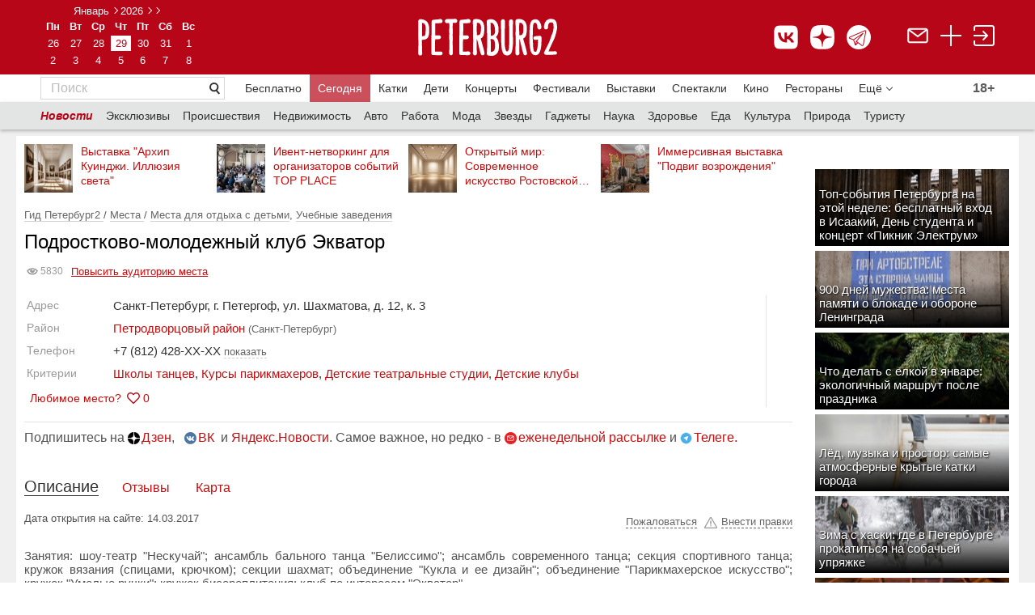

--- FILE ---
content_type: text/html; charset=utf-8
request_url: https://peterburg2.ru/restplaces/podrostkovomolodezhnyy-klub-ekvator-15459.html
body_size: 49824
content:
<!DOCTYPE HTML>
<html lang="ru">
<head>
    <meta charset="utf-8">
    <meta name="viewport" content="width=device-width, initial-scale=1">
    
	<script>
		var widgetId1 = 3;
	</script>
		<meta http-equiv="Content-Type" content="text/html; charset=utf-8" />
	<meta name="description" content="Подробная информация о Экватор" />
<meta name="title" content="Экватор г. Петергоф, ул. Шахматова, д. 12, к. 3 Подростково-молодежный клуб в Санкт-Петербурге" />
<meta name="language" content="ru" />
	<title>Экватор г. Петергоф, ул. Шахматова, д. 12, к. 3 Подростково-молодежный клуб в Санкт-Петербурге</title>

    	<meta property="og:type" content="place" /><meta property="og:title" content="Экватор" /><meta property="og:url" content="https://peterburg2.ru/restplaces/podrostkovomolodezhnyy-klub-ekvator-15459.html" />	        	<link rel="canonical" href="https://peterburg2.ru/restplaces/podrostkovomolodezhnyy-klub-ekvator-15459.html"/>

    <link rel="apple-touch-icon" sizes="180x180" href="/apple-touch-icon.png">
    <link rel="icon" type="image/png" sizes="32x32" href="/favicon-32x32.png">
    <link rel="icon" type="image/png" sizes="16x16" href="/favicon-16x16.png">
    <link rel="icon" type="image/svg+xml" href="/favicon.svg"/>
    <link rel="manifest" href="/site.webmanifest">
    <meta name="msapplication-TileColor" content="#da532c">
    <meta name="theme-color" content="#ffffff">
	<link rel="stylesheet" type="text/css" media="screen" href="/css/style.css?x=2.2" />
<link rel="stylesheet" type="text/css" media="screen" href="/css/adaptive_fixes_14014.css?v=2" />
<link rel="stylesheet" type="text/css" media="screen" href="/css/alex/cookiePopup-style.css?v=2" />
<link rel="stylesheet" type="text/css" media="screen" href="/css/alex/common.css?v=2" />
<link rel="stylesheet" type="text/css" media="screen" href="/vendor/sfJqueryReloadedPlugin/css/blitzer/jquery-ui-1.9.2.custom.css" />
<link rel="stylesheet" type="text/css" media="screen" href="/vendor/sfJqueryReloadedPlugin/css/form.styler.css" />
<link rel="stylesheet" type="text/css" media="screen" href="/js/tipsy/tipsy.css" />
<link rel="stylesheet" type="text/css" media="screen" href="/css/voting.css" />
<link rel="stylesheet" type="text/css" media="screen" href="/mist/mistakes.css" />
<link rel="stylesheet" type="text/css" media="screen" href="/css/style_11_17.css" />
<link rel="stylesheet" type="text/css" media="screen" href="/css/jquery.mCustomScrollbar.css" />
<link rel="stylesheet" type="text/css" media="screen" href="/js/tiny_box/style.css" />
<link rel="stylesheet" type="text/css" media="screen" href="/routing/routing.css" />
<link rel="stylesheet" type="text/css" media="screen" href="/css/voting.css" />
<link rel="stylesheet" type="text/css" media="screen" href="/js/colorbox/colorbox.css" />
	<script type="text/javascript" src="/vendor/sfJqueryReloadedPlugin/js/jquery-1.8.2.min.js"></script>
<script type="text/javascript" src="/js/common.js?v=2"></script>
<script type="text/javascript" src="/js/swfobject.js"></script>
<script type="text/javascript" src="/js/alex/cookiePopup-js.js"></script>
<script type="text/javascript" src="/vendor/sfJqueryReloadedPlugin/js/plugins/jquery-ui-1.9.0.custom.min.js"></script>
<script type="text/javascript" src="/js/jquery.addtocopy.js"></script>
<script type="text/javascript" src="/js/tipsy/jquery.tipsy.js"></script>
<script type="text/javascript" src="/js/voting.js"></script>
<script type="text/javascript" src="/mist/mistakes.js"></script>
<script type="text/javascript" src="/js/jquery.mCustomScrollbar.js"></script>
<script type="text/javascript" src="/js/tiny_box/tinybox.js"></script>
<script type="text/javascript" src="/js/jquery.preload.js"></script>
<script type="text/javascript" src="//api-maps.yandex.ru/2.1/?apikey=f9d93421-2d0c-4c77-b3dd-1b0d99d82bba&amp;lang=ru_RU&amp;load=package.full,panorama.isSupported,panorama.locate,panorama.createPlayer,panorama.Player"></script>
<script type="text/javascript" src="/js/voting.js"></script>
<script type="text/javascript" src="/js/colorbox/jquery.colorbox.js"></script>

	<meta name="pmail-verification" content="829c97c8e4ba122819c597c0b79eec93">


    <meta name="google-site-verification" content="Nh5F5RGLewldOL3zYhdryA5QqBFW6AZBbIrpZR_mSxo" />
    <meta name="facebook-domain-verification" content="lhyht0a76jiqjbfzs0eoua6gstuwj9"/>
    

	<script type="text/javascript" src="/js/tiny_box/tinybox.js"></script>
	<script type="text/javascript" src="/js/slideshow.js"></script>
	<link rel="stylesheet" type="text/css" media="screen" href="/js/tiny_box/style.css"/>
	<link rel="stylesheet" type="text/css" media="print" href="/css/print.css"/>
	<link href='/css/fira-sans.css' rel='stylesheet' type='text/css'>

		<script type="text/javascript">
		Context.app = "frontend";
	</script>
	<script type="text/javascript">
		P3.uid = null;
				Context.request = {"adaptive_name":"computer","module":"place","action":"show","type":"restplace","place_alias":"podrostkovomolodezhnyy-klub-ekvator-15459"};
		//runOnKeys(function () {document.location = '/backend.php/'}, [16, 66]);
		//runOnKeys(function () {var r=prompt("?", '');if(r){document.location = '/'+r;}}, [16, 79]);

	</script>
	<script type="text/javascript" src="//vk.com/js/api/openapi.js?139" charset="UTF-8"></script>
	<script type="text/javascript" src="//yandex.st/forgetmenot/forgetmenot.min.js"></script>
	<script type="text/javascript" src="//vk.com/js/api/share.js?86" charset="UTF-8"></script>
	<script type="text/javascript" src="/js/jquery.scrolltofixed.min.js"></script>
	<script type="text/javascript" src="/js/jquery.unveil.js"></script>
	<script type="text/javascript">
        VK.init({apiId: 1939569, onlyWidgets: true});
</script>
    <script>window.yaContextCb = window.yaContextCb || []</script>
    <script src="https://yandex.ru/ads/system/context.js" async></script>

	
	
	
		<meta name="mailru-verification" content="d8c480d6767b6971"/>
	<link rel="apple-touch-icon" href="/touch-icon-iphone.png">
	<link rel="apple-touch-icon" sizes="152x152" href="/touch-icon-ipad.png">
	<link rel="apple-touch-icon" sizes="180x180" href="/touch-icon-iphone-retina.png">
	<link rel="apple-touch-icon" sizes="167x167" href="/touch-icon-ipad-retina.png">
	<meta name='wmail-verification' content='f3225d154e276b2fa2d408b4400ea905'/>
	<meta name="yandex-verification" content="2d02824fd6af1b61"/>
	
        <script>
            // place
            // show            
            function recaptchaOnload() {
                if ($('#recaptcha_ordinary').length) {
                    grecaptcha.render('recaptcha_ordinary', { 'sitekey' : '6Lf_hBsUAAAAAP4ORDhPT7DFre3G0aoibiFJOAit' });
                }
                
                if ($('#recaptcha_rating').length) {
                    //recaptcha_rating = grecaptcha.render('recaptcha_rating', { 'sitekey' : '6Lf_hBsUAAAAAP4ORDhPT7DFre3G0aoibiFJOAit' });
                }
            }
        </script>
        <script src="https://www.google.com/recaptcha/api.js?onload=recaptchaOnload&render=explicit" async defer></script>
        

	<link rel="manifest" href="/manifest.json"/>
	
	
	<script type="text/javascript" src="/js/chosen.jquery.js"></script>
	<link rel="stylesheet" type="text/css" media="screen" href="/css/chosen.css"/>

	<style>


		.cprt-small {
			font-size: 11px;
		}

		.child-comment {
			margin: 0 !important;
			border-bottom: none !important;
			padding-left: 25px !important;
			padding-top: 15px !important;

		}

		.place-add {
			padding: 20px 40px;
			background-color: #F2F2F2;
			color: #666666;
			margin: 30px 0px 0px;
		}

		.place-add div.title {
			font-size: 20px;
			font-weight: bold;
		}

		.place-add div.desc {
			font-size: 16px;
		}

		.add-place-button {
			height: 35px;
			width: 150px;
			background-color: #C90C0F;
			color: #fff;
			font-size: 14px;
			display: block;
			text-align: center;
			margin: 0;
			line-height: 35px
		}

		@media (min-width: 768px) {
			#tinybox #voteForm .voteItem {
				width: 49%;
				display: inline-block;
				min-width: 295px;
			}

			#tinybox #voteForm .voteItem .voting {
				float: none;
			}

			#tinybox #voteForm .voteItem textarea {
				display: block;
			}
		}

		.ya-button:visited {
			text-decoration: none !important;
			color: #000 !important;
		}

		.social-likes {
			margin-right: 15px !important;
		}

		.ya-button:hover {
			text-decoration: none !important;
		}

		.icon-map {
			display: inline-block;
			margin-top: 15px;
		}

		.icon-map a {
			font-size: 20px;
			color: #B70618 !important;
			border-bottom: 1px #B70618 dashed;
			text-decoration: none;
			vertical-align: top;
		}

		.icon-map a:hover {
			text-decoration: none;
		}

		.icon-map a.active {
			color: #333 !important;
			border-bottom: 0px;
		}

		span.strong, span.b {
			font-weight: bold;
		}

		div.h1 {
			color: #000;
			font-family: "Segoe UI", "Helvetica Neue", "Arial", "sans-serif";
			font-size: 24px;
			font-weight: normal;
			margin: 0 0 12px;
			margin-top: 0px;
			margin-right: 0px;
			margin-bottom: 12px;
			margin-left: 0px;
			padding: 0;
			color: #000;
		}

		div.h4 {
			color: #525252;
			font-family: Arial, sans-serif;
			font-size: 15px;
			font-weight: bold;
			height: 22px;
			line-height: 22px;
		}

		div.h2 {
			font-size: 13px;
			font-weight: bold;
			margin: 0 0 12px;
			padding: 0;
			color: #000;
		}

		div.h3 {
			font-weight: bolder;
			font-size: 13px;
			font-size: 13px;
			font-weight: normal;
			color: #c90c0f;
			margin: 15px 0;
		}

		.button-red-invert {
			display: block;
			border: 1px solid #c90c0f !important;
			text-decoration: none !important;
			padding: 6px 12px;
		}

		.circle_metro {
			width: 6px;
			margin-top: 4px;
			height: 6px;
			-moz-border-radius: 6px;
			-webkit-border-radius: 6px;
			border-radius: 6px;
			font-size: 8px;
			border: 1px solid #E77919;
			background-color: #E77919;
			color: #E77919;
			display: inline-block;
			margin-right: 5px;
		}

		.object-address {
			margin-top: 5px;
			color: #666666;
			font-size: 13px;
		}

		.inforamtion_header a {
			text-decoration: none;
		}

		.rbtabs ul.subsection_tabs {
			clear: both;
			overflow: hidden;
			margin: 0 0 0.5em 0;
			padding: 0;
			border-bottom: 1px solid #9d9d9d;
			list-style: none;
		}

		.rbtabs ul.subsection_tabs li {
			float: left;
			margin: 0 2px 0 0;
			padding: 0;
		}

		.rbtabs ul.subsection_tabs li a {
			display: block;
			margin: 0;
			padding: 3px 8px 4px 8px;
			font-size: 14px;
            margin-bottom: 1px;
		}

		.rbtabs ul.subsection_tabs li a.active {
			text-decoration: none;
			cursor: default;
			color: #000 !important;
			background-color: transparent !important;
			font-weight: bold;
			text-decoration: none;
			border-bottom: 1px solid #000;
            margin-bottom: -1px;
		}

		.rbtabs {
			clear: both;
			overflow: hidden;
			margin: 17px 0 0 0;
			padding: 0;
		}

		
		.movie-table td {
			vertical-align: top;
			padding: 0px 20px 30px 0px;
		}

		.movie-table td:nth-child(2n+1) {
			width: 136px;
		}

		.movie-table td:nth-child(2n) {
			padding-right: 50px;
			width: 160px;
		}

		.movie-table td:last-child {
			padding-right: 0px !important;
		}

		.movie-name {
			font-weight: bold;
			margin-bottom: 5px;
			font-size: 16px;
			display: block;
		}

		.genre {
			color: #666666;
			margin-bottom: 5px;
		}

		.movie-rus {
			background-color: #F2F2F2;
			padding: 20px 20px 13px;
			margin-bottom: 50px;
		}

		.movie-date-rus a {
			display: inline-block;
			zoom: 1;
			margin: 0 35px 25px 0;
			width: 120px;
			vertical-align: top;
			font-size: 14px;
		}

		.movie-date-rus a:nth-child(6n) {
			margin-right: 0px;
		}

		.movie-rus h2 {
			font-size: 20px;
			font-family: Segoe UI, Helvetica Neue, Arial, sans-serif;
			font-weight: normal;
		}

		.more-element, .more-list, .more-list-li, .more-js {
			background-color: #FFFFFF;
			color: #777777 !important;
			display: inline-block;
			margin: 0 2px 0 0;
			padding: 5px 8px;
			text-decoration: none;
			border: 1px #BCBCBC solid;
			width: 132px;
		}

		.link-white {
			font-size: 13px;
			background: url(/i/link-pointer-white.png) no-repeat 100% 50%;
			padding: 0px 25px 0px 5px;
			display: inline-block;
			zoom: 1;
			line-height: 25px;
			text-decoration: none;
			background-size: 928px 25px;
			border-left: 1px #CD1B1E solid;
			height: 25px;
		}

		.movie-popular {
			margin-top: 25px;
			font-size: 14px;
		}

		.movie-event {
			float: left;
			width: 213px;
		}

		.movie-event-url {
			margin-top: 10px;
			display: block;
			font-size: 14px;
			font-weight: bold;
		}

		.movie-article .article img {
			padding-right: 10px;
			padding-bottom: 10px;
		}

		.movie-article .article {
			overflow: hidden;
			margin: 30px 0px;
		}

		.article__title {
			font-size: 16px;
			display: block;
		}

		.movie-news .news-block__item__buster {
			display: none !important;
		}

		.movie-news .news-block__item__about {
			font-size: 14px;
			font-weight: normal;
		}

		.movie-news .news-block__title {
			font-size: 20px !important;
		}

		.cinema ul {
			padding: 0;
			margin-left: 20px;
			list-style-type: square;
		}

		.cinema a {
			color: #666666 !important;
			font-size: 16px;
			display: block;
			padding-bottom: 5px;
			margin-left: 0px;
		}

		.movie-event-date {
			font-size: 14px;
			color: #333333;
			margin-top: 5px;
		}

		.movie-desc p {
			text-align: left !important;
		}

		.movie-ticket img {
			position: relative;
			top: 3px;
		}

		.movie-ticket {
			margin-top: 5px;
		}

		.movie-list-none {
			display: none;
		}

		.event_place {
			display: block;
			padding-top: 5px;
			font-size: 13px;
		}

		.event_place a {
			color: #666;
			display: inline;
		}

		.event_place a:hover {
			color: #c90c0f;
		}

		.close-calendar-box {
			position: absolute;
			top: 9px;
			right: 9px;
			z-index: 5000;
			background-image: url(/js/tiny_box/images/close.png);
			background-repeat: no-repeat;
			width: 24px;
			height: 24px;
			padding: 0px;
			margin: 0px;
			cursor: pointer;
		}

		.calendar-dates-wrapper {
			display: table;
			width: 100%;
		}

		.add-to-calendar-panel {
			display: inline-table;
			clear: both;
			position: relative;
		}

		.calendar-users-panel {
			display: inline-table;
			float: right;
			margin-top: 0px;
			margin-left: 3px;
			clear: both;
		}

		.add-to-calendar-box {
			height: auto;
			width: 220px;
			z-index: 1000;
			position: absolute;
			left: 0;
			right: 0;
			top: -35px;
			margin: 2em auto;
			padding: 1em;
			box-shadow: rgb(196, 196, 200) 0px 0px 10px 5px;
			background-color: white;
			padding-top: 10px;
			display: none;
		}

		.add-to-calendar-panel .main-button {
			z-index: 1001;
			text-decoration: none;
			cursor: pointer;
			color: #c90c0f;
		}

		.add-to-calendar-box .scroll {
			overflow-y: auto;
			height: auto;
			max-height: 200px;
		}

		.add-to-calendar-box .add-button {
			background-image: url('[data-uri]');
			opacity: 0.4;
			width: 24px;
			height: 24px;
		}

		.add-to-calendar-box .del-button {
			background-image: url('[data-uri]');
			opacity: 1.0;
			width: 24px;
			height: 24px;
		}

		.add-to-calendar-box .button-box {
			padding-right: 5px;
			display: none;
		}

		.add-to-calendar-panel .main-button .count {

		}

		.add-to-calendar-panel .main-button .icon {
			max-width: 24px;
			max-height: 24px;
			background: url('/i/calendar68.png');
			background-size: 24px;
			background-repeat: no-repeat;
			width: 24px;
			height: 24px;
		}

		.scroll td {
			padding-top: 0px !important;
			padding-bottom: 0px !important;
		}

		.date-url {
			text-decoration: none;
		}

		.date-url:hover {
			text-decoration: underline;
		}

		.s-curb {
			border: 0px !important;
		}

		.bottom-column a {
			font-size: 13px;
			color: #666666;
		}

		.picture-block {
			margin-left: 6px;
			border-spacing: 5px 2px;
		}

		.picture-block a:hover, .footer a:hover {
			color: #e4e4e4;
		}

		.bottom-column a, .news-block__link, .announce__more, .news-block__type {
			text-decoration: none;
			border-bottom: 1px rgba(153, 153, 153, 0.3) solid;
		}

		.bottom-column a:hover, a:hover.news-block__link, a:hover.announce__more, a:hover.news-block__type {
			text-decoration: none;
			border-bottom: 1px rgba(201, 12, 15, 0.3) solid;
			color: rgba(201, 12, 15, 1);
		}

		.clearfix:after {
			content: " ";
			display: block;
			height: 0;
			clear: both;
		}

		.main-announce__text {
			font-family: "Segoe UI", "Helvetica Neue", "Arial", "sans-serif";
			font-size: 14px;
			margin: 0px;
			overflow: hidden;
		}

		.main-announce__badge {
			overflow: hidden;
			padding: 4px 15px 5px 5px;
			width: auto;
		}

		.badge40 {
			max-height: 40px;
			max-width: 260px;
		}

		.badge25 {
			max-height: 40px;
			max-width: 295px;

		}

		.badge50 {
			height: 50px;
			max-height: 50px;
			max-width: 240px;
		}

		.main-announce__badge50 {
			position: absolute;
			left: 0;
			bottom: 0;
			/* IE9, iOS 3.2+ */
			background-image: url([data-uri]);
			background-image: -webkit-gradient(linear, 0% 0%, 0% 100%, color-stop(0, rgba(0, 0, 0, 0)), color-stop(1, rgb(0, 0, 0)));
			/* Android 2.3 */
			background-image: -webkit-linear-gradient(top, rgba(0, 0, 0, 0) 0%, rgb(0, 0, 0) 100%);
			/* IE10+ */
			background-image: linear-gradient(to bottom, rgba(0, 0, 0, 0) 0%, rgb(0, 0, 0) 100%);
			background-image: -ms-linear-gradient(top, rgba(0, 0, 0, 0) 0%, rgb(0, 0, 0) 100%);
			zoom: 1;
			color: #fff;
			overflow: hidden;
			padding: 4px 15px 5px 5px;
			width: 220px;
			max-width: 220px;
		}

		.hide-table-picture {
			display: none;
		}

		.badge50 a {
			vertical-align: bottom;
			display: table-cell;
			height: 50px;
			font-family: Arial, "Helvetica Neue", Helvetica, sans-serif !important;
		}

		.main-announce__sub {
			padding: 0px;
			display: block;
			width: 100%;
			height: 100%;
		}

		.main-announce__text a {
			color: #fff;
			text-decoration: none;
		}

		.perforated-material-header {
			font-family: "Segoe UI", "Helvetica Neue", "Arial", "sans-serif";
		}

		.perforated-material-items .perforated-material-item .hdr a {
			font-size: 13px !important;
			text-decoration: none;
			font-weight: normal;
		}

		.perforated-material-items .perforated-material-item .hdr a:hover {
			text-decoration: underline;
		}

		.perforated-material-items .perforated-material-item {
			margin-bottom: 15px !important;
		}

		.perforated-material-items .perforated-material-item .mi {
			margin-right: 10px !important;
		}

		div.border {
			border-top: 2px #E4E4E4 solid;
			margin: 50px 0px 0px;
			clear: both;
		}

		.ui-icon-triangle-1-s {
			background: url('/i/chosen-sprite.png') 1px -2px no-repeat !important;
		}

		.ui-multiselect-checkboxes label span {
			padding-left: 5px;
		}

		.ui-multiselect-checkboxes {
			background-color: rgb(255, 255, 255);
			width: 250px;
		}

		h1 {
			font-family: "Segoe UI", "Helvetica Neue", "Arial", "sans-serif";
			font-size: 24px;
		}

		.underline, .no-underline {
			text-decoration: none;
		}

		.no-underline:hover {
			text-decoration: none;
		}

		.underline:hover {
			text-decoration: underline;
		}

		.fav-user-place-count-str {
			padding-left: 3px;
		}

		.related-table img, .img-url img {
			border: 1px #e4e4e4 solid;
		}

		.comment-add {
			margin-bottom: 25px;
		}

		.rating-block, .rating-block table {
			border-spacing: 0px;
			width: 100%;
		}

		.next-main-place {
			margin: -10px 0px 10px;
			display: table;
		}

		.table-seances tr:first-child td {
			border-top: 1px solid #E4E4E4;
		}

		.table-seances td {
			padding-top: 20px !important;
			padding-bottom: 20px !important;
		}

		.next-comment {
			text-align: center;
			margin: 15px 0px 25px;
			display: inline-block;
		}

		.hide-comment {
			display: none;
		}

		.related-table {
			display: inline-block;
			overflow: auto;
			overflow-y: hidden;
			max-width: 100%;
			white-space: nowrap;
		}

		.related-content {
			width: 150px !important;
			white-space: normal;
			display: block;
		}

		.subscribe-fast-reg {
			clear: both;
		}

		.subscribe-fast-reg-new {
			clear: both;
		}

		.place-close {
			font-family: Segoe UI, Helvetica Neue, Arial, sans-serif;
			font-size: 24px;
			color: #333333;
			margin: 0px;
			padding: 15px 0px 0px;
			font-weight: normal;
			clear: both;
		}

		#nearest_places a {
			display: inline !important;
		}

		.geo-photos-title {
			font-family: Segoe UI, Helvetica Neue, Arial, sans-serif;
			font-size: 16px;
			color: #333333;
			padding-bottom: 15px;
		}

		.eat-hide, .time-hide, .metro-hide {
			display: none;
		}

		.seance-type {
			padding-top: 2px;
		}

		.seance-time div {
			display: inline-block;
			margin-right: 10px;
		}

		.seance-time div span.time {
			font-size: 15px;
			padding-bottom: 5px;
			color: #333333;
		}

		.seance-time div span.time a {
			font-size: 15px;
			padding-bottom: 0px;
			font-size: 15px;
		}

		.seance-time div span {
			display: block;
			font-size: 11px;
			color: #999999;
			text-align: center;
		}

		ul.other-place li {
			color: #c90c0f;
			padding: 0px;
		}

		ul.other-place {
			margin: 0;
			padding: 0px 0px 30px 20px;
		}

		.rating-title {
			float: left;
			color: #666666;
			font-size: 14px;
		 padding-right: 20px;
				}

		.voteItem {
			padding-top: 10px;
		}

		a.show-more-small {
			background: url("/i/arrow_to_down.png") no-repeat 100% 50%;
			background-size: 8px 8px;
			text-align: left;
			margin-left: 0px;
			padding-left: 0px;
			padding-right: 16px !important;
		}

		.slice-smart-button {
			color: #666666;
			border-bottom: 1px rgba(102, 102, 102, 0.3) dashed;
			text-decoration: none;
			font-size: 13px;
		}

		.slice-smart-button:hover {
			color: #c90c0f;
			border-bottom: 1px rgba(201, 12, 15, 0.3) dashed;
			text-decoration: none;
		}

				.topmenu a:first-child {
			font-size: 20px;
			color: #333333;
			border-bottom: 1px #333333 solid;
			margin-right: 25px;
		}

		
		.topmenu a {
			font-family: Segoe UI, Helvetica Neue, Arial, sans-serif;
			font-size: 16px;
			margin-right: 20px;
			text-decoration: none;
		}

		
		.topmenu a:hover {
			text-decoration: none;
		}

		.topmenu {
		 margin: 30px 0px 20px;
				}

		.event_users_container {
			width: 200px;
			left: 0;
			right: 0;
			position: absolute;
			top: 1px;
			background-color: rgb(255, 255, 255);
			padding: 10px 12px;
			z-index: 9999;
			border: 1px #FAFAFA solid;
			display: none;
			margin: 0 auto;
			-webkit-box-shadow: 2px 2px 5px 0px rgba(0, 0, 0, 0.5);
			-moz-box-shadow: 2px 2px 5px 0px rgba(0, 0, 0, 0.5);
			box-shadow: 2px 2px 5px 0px rgba(0, 0, 0, 0.5);
		}

		.showContact {
			font-size: 13px !important;
			border-bottom: 1px rgba(102, 102, 102, 0.3) dashed;
			color: #666 !important;
		}

		.showContact:hover {
			color: #c90c0f;
			border-bottom: 1px rgba(201, 12, 15, 0.3) dashed;
		}

		span.contact a {
			font-weight: normal !important;
			font-size: 15px;
			color: #333333;
		}

		.place-table td:first-child {
			font-size: 14px;
			color: #999;
			word-break: normal !important;
			padding-right: 15px;
		}

		.place-table td:nth-child(2) {
			padding-bottom: 8px;
		}

		ul.list-red li:nth-child(odd) {
			padding-right: 20px;
		}

		.place-table table td {
			padding-bottom: 0px !important;
		}

		.place-table tr {
			vertical-align: top;
		}

		.place-table {
			font-size: 15px;
			color: #333333;
		}

		.place-table table {
			border-spacing: 0px;
		}

		.place-table .search-map {
			margin-right: 12px;
			font-size: 13px;
		}

		.banner_page {
			padding-top: 20px;
			display: block;
		}

		.banner_page:empty {
			padding-top: 0px;
		}

		.event-type a {
			color: #666666;
		}

		.event-type div table a {
			font-family: "Segoe UI", "Helvetica Neue", "Arial", "sans-serif";
			font-size: 12px;
			color: #B70618;
		}

		.event-type a {
			text-decoration: none;
			border-bottom: 1px rgba(102, 102, 102, 0.3) solid;
		}

		.event-type div table td {
			vertical-align: top;
		}

		.no-result {
			text-align: center;
			padding: 40px 0px;
			font-family: Segoe UI, Helvetica Neue, Arial, sans-serif;
			font-size: 20px;
			color: #666666;
		}

		.shadow {
			-webkit-box-shadow: 2px 1px 3px rgba(0, 0, 0, 0.3);
			-moz-box-shadow: 2px 1px 3px rgba(0, 0, 0, 0.3);
			box-shadow: 2px 1px 3px rgba(0, 0, 0, 0.3);
		}

		.kassir-button {
			text-decoration: none;
			width: 135px !important;
			height: auto !important;
			background-size: 947px 35px !important;
			padding: 6px 8px 6px 5px !important;
			background-position: 0px 0px !important;
			margin-top: 0px !important;
			margin-left: 0px !important;
			display: block !important;
			text-align: center;

			-webkit-box-shadow: 2px 1px 3px rgba(0, 0, 0, 0.3);
			-moz-box-shadow: 2px 1px 3px rgba(0, 0, 0, 0.3);
			box-shadow: 2px 1px 3px rgba(0, 0, 0, 0.3);

			margin-bottom: 11px;
		}

		.tag-active {
			border-right: 1px #B70618 solid;
			background: url('/i/tag-active.png') no-repeat;
			color: #fff;
		}

		.tag {
			border-right: 1px #D7D7D7 solid;
			background: url('/i/tag.png') no-repeat;
			color: #666666;
		}

		.tag-active, .tag {
			font-size: 12px;
			padding: 2px 10px 10px 12px;
			text-decoration: none;
			height: 8px;
			display: inline-block !important;
			margin-right: 10px !important;
			margin-bottom: 10px !important;
			white-space: nowrap;
		}

		.tag:hover, .tag-active:hover {
			text-decoration: none;
		}

		.tags {
			margin: 15px 0px 15px;
		}

		.event_map_header {
			height: 55px;
		}

		.event_map_header a {
			text-decoration: none;
		}

		.event_image_map {
			float: left;
			padding-right: 5px;
			width: 50px;
			height: 50px;
		}

		.date_str {
			display: block;
			font-size: 13px;
			color: #999;
			font-family: Segoe UI, Helvetica Neue, Arial, sans-serif;
			padding-bottom: 5px;
		}

		.show-schedule, .next-events, .next-future-events {
			font-size: 13px;
			color: #666;
			border-bottom: 1px rgba(102, 102, 102, 0.3) dashed;
			cursor: pointer;
		}

		.show-schedule:hover, .next-events:hover, .next-future-events:hover {
			color: #c90c0f;
			border-bottom: 1px rgba(201, 12, 15, 0.3) dashed;
			text-decoration: none;
		}

		.other-events td {
			vertical-align: top;
			padding-bottom: 4px;
		}

		.other-events td a {
			text-decoration: none;
		}

		.other-events td a:hover {
			text-decoration: underline;
		}

		.next-other-events {
			display: none;
		}

		.count-views {
			display: inline-block;
			margin-top: 10px;
			vertical-align: top;
			-webkit-border-radius: 3px;
			-moz-border-radius: 3px;
			border-radius: 3px;
			border: 1px #e4e4e4 solid;
			padding-right: 4px;
			padding-left: 1px;
			margin-left: 12px;
		}

		.count-views span {
			font-size: 13px;
			color: #666;
			font-family: Segoe UI, Helvetica Neue, Arial, sans-serif;
		}

		#fly_login, #voteForm, #complaintForm {
			width: 105px;
			border: 1px solid #D1D1D1;
			z-index: 1450;
			padding-top: 10px;
			padding-bottom: 10px;
			text-align: left;
			padding-left: 23px;
			line-height: 18px;
			display: none;
			/*margin-top: 7px;*/
			background-color: #fff;
		}

		#tinycontent .header__calendar__layout {
			padding-bottom: 10px;
		}

		#tinycontent .header__calendar a, #tinycontent .whiteb {
			color: #B70618 !important;
		}

		.calendar-popup .header__calendar__arrow_previous {
			background: url(/i/arrow-left.png) no-repeat 0 50%;
			display: block !important;
		}

		.calendar-popup .header__calendar__arrow_next {
			background: url(/i/arrow-right.png) no-repeat 0 50%;
			display: block !important;
		}

		.tiny-login, .tiny-gallery {
			background: none !important;
			border: 0 !important;
		}

		.tiny-gallery #tinycontent {
			background: none !important;
		}

		.tiny-login #closex, .tiny-cal #closex, .tiny-gallery #closex {
			display: none !important;
		}

		#voteForm, #complaintForm {
			padding: 20px;
			width: 300px;
		}

		.title-fly-login {
			font-family: "Segoe UI", "Helvetica Neue", "Arial", "sans-serif";
			font-size: 16px;
		}

		.url-rating {
			display: inline-block;
			margin-top: 10px;
			text-decoration: none;
		}

		.url-border, .hide-link {
			border-bottom: 1px rgba(102, 102, 102, 0.3) dashed;
			color: #666;
			text-decoration: none !important;
		}

		.url-border:hover, .hide-link:hover {
			color: #c90c0f !important;
			border-bottom: 1px rgba(201, 12, 15, 0.3) dashed;
			text-decoration: none;
		}

		.url-border-red {
			border-bottom: 1px rgba(201, 12, 15, 0.3) dashed;
			color: #c90c0f;
			text-decoration: none;
		}

		.url-border-red:hover {
			color: #c90c0f;
			border-bottom: 1px rgba(201, 12, 15, 0.3) dashed;
			text-decoration: none;
		}

		.url-border-solid {
			border-bottom-style: solid;
		}

		.url-border-solid:hover {
			border-bottom-style: solid;
		}

		.url-rating:hover {
			text-decoration: none;
		}

		.news-block__title {
			font-family: "Segoe UI", "Helvetica Neue", "Arial", "sans-serif";
			font-size: 18px !important;
			margin: 0 10px 0 0 !important;
		}

		.title-content {
			font-family: "Segoe UI", "Helvetica Neue", "Arial", "sans-serif";
			font-size: 16px;
			margin: 0 10px 0 0;
		}

		.count-rating a {
			color: #999;
		}

		#find_place {
			z-index: 999;
			display: none;
			border: 0px solid blue;
			height: auto;
			clear: both;
			position: absolute;
			width: 270px;
		}

		.for_list4 {
			overflow: hidden;
			right: 0px;
			position: absolute;
			z-index: 1450;
			margin-top: 20px;
			padding: 3px;
			cursor: hand;
		}

		#login_menu_block {
			width: 117px;
			z-index: 1450;
			padding-bottom: 10px;
			text-align: left;
			padding-left: 23px;
			padding-right: 20px;
			margin-right: 10px;
			line-height: 20px;
			display: none;
			margin-top: 7px;
			background-color: #fff;
		}

	</style>

			<style>
			.ratings-and-comments {
				width: 100%;
			}

			.counter_td a {
				border: 0px !important;
			}

			.fav-container {
				clear: both;
			}

			.layout__leftfull .nav__b {
				padding: 10px 0px;
			}

			.layout__right {
				float: right;
			}

			.header {
				background-repeat: repeat !important;
				height: 105px !important;
			}

			.header__logo {
				display: inline-block;
				padding: 5px 40px 0 0 !important;
			}

			.header__calendar {
				text-align: center !important;
				position: relative !important;
				top: 10px !important;
				right: 0px !important;
				display: inline-block;
				padding-right: 40px;
			}

			.header__calendar__layout {
				margin: 0px !important;
			}

			#logo {
				width: 243px !important;
			}

			a.button8 {
				display: inline-block;
				color: white;
				text-decoration: none;
				user-select: none;
				padding: .3em 1em;
				outline: none;
				border: 1px solid;
				border-radius: 1px;
				transition: 0.2s;
			}

			a.button8:hover {
				background: rgba(255, 255, 255, .2);
				text-decoration: none;
			}

			a.button8:active {
				background: white;
			}

			.for_right4 {
				padding: 13px 1px 0px 0px;
				text-align: right;
				color: #fff;
			}

			#login_menu {
				display: block;
				border: 1px solid #a70b00;
				float: right;
				cursor: pointer;
				left: 40px;
			}

			#login_menu_r {
				display: none;
				border: 1px solid #D1D1D1;
				float: right;
				cursor: pointer;
				background-color: #fff;
				left: 40px;
			}

			.block_for_pic4 {
				display: block;
				float: left;
				margin-top: 2px;
				font-size: 12px;
			}

			#login_menu_block a {
				color: #a70b00;
				text-decoration: none !important;
			}

			ul.menu-second {
				list-style: none;
				padding: 0 0 0 3px;
				margin: 0;
				background: #E3E4E4;
				height: 30px;
				width: 960px;
				text-align: left;
				position: relative;
				display: inline-block;
				-webkit-box-shadow: 0px 1px 0px 0px rgba(50, 50, 50, 0);
				-moz-box-shadow: 0px 1px 0px 0px rgba(50, 50, 50, 0);
				box-shadow: 0px 1px 0px 0px rgba(50, 50, 50, 0);
			}

			div.div-menu-second {
				-webkit-box-shadow: 0px 1px 5px 0px rgba(50, 50, 50, 0.5);
				-moz-box-shadow: 0px 1px 5px 0px rgba(50, 50, 50, 0.5);
				box-shadow: 0px 1px 5px 0px rgba(50, 50, 50, 0.5);
			}

			.menu-second a {
				color: #333333;
				text-decoration: none;
				font-size: 14px;
				font-family: "Segoe UI", "Helvetica Neue", "Arial", "sans-serif";
				display: inline-block;
				zoom: 1;
				padding: 6px 0px;
				font-weight: normal;
			}

			.menu-second a:hover {
				color: #333333;
			}

			.menu a {
				padding: 8px 0px;
				font-size: 15px;
				font-weight: normal;
			}

			.menu li:first-child a {
				padding: 8px 4px;
			}

			.menu-second li:first-child a {
				padding: 6px 4px;
			}

			.menu a:hover {
				color: #fff
			}

			.menu li {
				padding-right: 20px;
			}

			.menu-second li {
				padding-right: 13px;
			}

			.menu li:first-child {
				padding-right: 7px;
			}

			.menu-second li:first-child {
				padding-right: 13px;
			}

			.menu-second li:nth-child(2) {
				padding-right: 24px;
			}

			.menu-second li:last-child {
				padding-right: 0px;
			}

			.menu-second li {
				display: inline-block;
				zoom: 1;
			}

			.nav__events {
				display: none !important;
			}

			.news-block__item__buster {
				background: url(/i/paragraph_u123.png) no-repeat;
				padding-left: 10px;
				padding-top: 1px;
				color: #333333;
				font-family: "Segoe UI", "Helvetica Neue", "Arial", "sans-serif";
				text-transform: none !important;
				width: auto;
			}

			.wrapper {
				width: 1240px !important;
			}

			.nav, table.in-day {
				width: 950px !important;
			}

			a.similar__item {
				width: 290px !important;
			}

			.index-left {
				width: 950px !important;
				padding: 20px 0 38px !important;
			}

			.index-center {
				width: 950px !important;
				padding: 0px 0 38px !important;
			}

			.news-block__item__about {
				color: #B70618 !important;
			}

			.sidebar {
				display: none !important;
			}

			.announce-wrapper {
				top: 10px !important;
			}

			.header a:hover {
				color: #e4e4e4;
			}

			.nav {
				margin-top: 2px;
				padding-left: 10px;
			}

			.next-table-picture {
				display: inline-block;
				font-size: 14px;
				margin-top: 10px;
				padding-right: 10px;
			}

			.layout {
				text-align: left;
			}

			.hdr {
				font-weight: normal !important;
			}

			.header__calendar a, .month-selector, .header__calendar__layout td {
				font-family: "Arial", "sans-serif" !important;
			}

			.header__calendar a {
				text-decoration: none !important;
				line-height: 15px;
			}

			body, .top {
				font-family: Arial, sans-serif;
			}

			#tinymask {
				background: #000 !important;
			}

			.news-block__heading a {
				font-size: 13px !important;
				color: #999999;
				line-height: 23px;
			}

			.news-block__item__about {
				font-family: "Arial", "sans-serif" !important;
			}

			.spectacle, .index-movie {
				margin-right: 10px !important;
			}

			.photos-block__item a {
				text-transform: none;
				font-size: 14px !important;
			}

			.buster-wrapper {
				margin-top: 10px;
				margin-bottom: 10px !important;
			}

			a.news-block__item__buster {
				font-size: 12px !important;
			}

			a:hover.news-block__item__buster {
				text-decoration: none;
			}

			.right-b {
				margin: 0px !important;
			}

			a:hover {
				text-decoration: underline;
			}

			.footer a {
				text-decoration: none;
				border-bottom: 1px rgba(255, 255, 255, 0.3) solid;
			}

			.search-around-table {
				margin: 0px !important;
			}

			.calendar__table tr {
				display: none;
			}

			.calendar__table tr:nth-child(1) {
				display: table-row !important;
			}

			.calendar__table tr:nth-child(2) {
				display: table-row !important;
			}

			.calendar__table tr:nth-child(3) {
				display: table-row !important;
			}

			.calendar-popup tr {
				display: table-row;
			}

			.index-right {
				padding-top: 12px;
			}

			.index-left {
				padding-top: 0px !important;
			}

			.button-pointer {
				font-family: "Arial", "sans-serif";
			}

			.button-pointer:hover {
				text-decoration: none !important;
				color: #fff !important;
			}

			.gallery__small_current {
				display: block;
				-webkit-box-shadow: 2px 1px 3px rgba(0, 0, 0, 0.21);
				-moz-box-shadow: 2px 1px 3px rgba(0, 0, 0, 0.21);
				box-shadow: 2px 1px 3px rgba(0, 0, 0, 0.21);
			}

			.gallery__small_current {
				-ms-filter: "progid:DXImageTransform.Microsoft.Alpha(Opacity=100)";
				filter: alpha(opacity=100);
				-moz-opacity: 1;
				opacity: 1;
			}

		</style>
	
	<script>
		function OpenLogin()
		{
			$('#login_menu').toggle();
			$('#login_menu_r').toggle();
		}

		function OpenAdd()
		{
			$('#add_menu').toggle();
			$('#add_menu_r').toggle();
		}
	</script>


	<style type="text/css">
		#ctrlcopy {
			color: transparent;
			height: 1px;
			overflow: hidden;
			position: absolute;
			width: 1px;
		}

		@media screen and (max-device-width: 480px) {
			body {
				-webkit-text-size-adjust: none;
			}
		}
	</style>
	<script>
  (function () {
    var script = document.createElement('script');
    script.src =
      'https://peterburg2.ru/js/web-vitals.attribution.iife.js';
    script.onload = function () {
      // When loading `web-vitals` using a classic script, all the public
      // methods can be found on the `webVitals` global namespace.
      webVitals.onCLS(console.log);
      webVitals.onINP(console.log);
      webVitals.onLCP(console.log);
    };
    document.head.appendChild(script);
  })();
</script>

<meta name="robots" content="max-image-preview:large">
<!-- Yandex.Metrika counter -->
<script type="text/javascript" >
   (function(m,e,t,r,i,k,a){m[i]=m[i]||function(){(m[i].a=m[i].a||[]).push(arguments)};
   m[i].l=1*new Date();k=e.createElement(t),a=e.getElementsByTagName(t)[0],k.async=1,k.src=r,a.parentNode.insertBefore(k,a)})
   (window, document, "script", "https://mc.yandex.ru/metrika/tag.js", "ym");

   ym(1161067, "init", {
        clickmap:false,
        trackLinks:true,
        accurateTrackBounce:true,
        webvisor:false,
        params: window.yaParams,
        trackHash:true,
        ecommerce:"dataLayer"
   });
</script>
<noscript><div><img src="https://mc.yandex.ru/watch/1161067" style="position:absolute; left:-9999px;" alt="" /></div></noscript>
<!-- /Yandex.Metrika counter -->

<script type="text/javascript"><!--
new Image().src = "//counter.yadro.ru/hit?r"+
escape(document.referrer)+((typeof(screen)=="undefined")?"":
";s"+screen.width+"*"+screen.height+"*"+(screen.colorDepth?
screen.colorDepth:screen.pixelDepth))+";u"+escape(document.URL)+
";"+Math.random();//--></script>

<script type="application/ld+json">
{
  "@context": "https://schema.org",
  "@type": "WebSite",
  "@id": "https://peterburg2.ru/#website",
  "url": "https://peterburg2.ru/",
  "name": "Peterburg2.ru",
  "publisher": {"@id": "https://peterburg2.ru/#publisher"}
}
</script>

</head>
<body class="wide">

	<!-- Yandex.RTB R-A-565421-22 -->
	<script>		
	document.addEventListener('DOMContentLoaded', function() {			
		setTimeout(function() {				
			window.yaContextCb.push(()=>{
				Ya.Context.AdvManager.render({
					"blockId": "R-A-565421-22",
					"type": "fullscreen",
					"platform": "desktop"
				});
			});				
		}, 10000); // 10 секунд (10000 миллисекунд)
	});
</script>



<link rel="stylesheet" type="text/css" media="screen" href="/css/alex25/css/header2019.css"/>
<link rel="stylesheet" type="text/css" media="screen" href="/css/alex25/css/header2019-tablet.css"/>
<link rel="stylesheet" type="text/css" media="screen" href="/css/alex25/css/header2019-xs.css"/>
<link rel="stylesheet" type="text/css" media="screen" href="/css/alex25/css/select2.min.css"/>

<script type="text/javascript" src="/js/alex/select2.min.js"></script>

<style>
		.rl__logo {
		height: 66px;
	}
	@media (max-width: 992px) {
		.rl__logo {
			height: 45px;
		}
	}
	@media (max-width: 767px) {
		.rl__logo {        
			height: 27px;
		}
	}	
</style>

<script type="text/javascript">
	function checkViadukSelect(e)
	{
		var form = $(e).closest('form');
		var place_type_select = form.find('select[name=place_type_id]');
		var type_select = form.find('select[name=type_id]');
		var selected_type = type_select.find('option:selected').val();
		var time_select = form.find('select[name=time]');

		if (selected_type == 'kino' || selected_type == 'theatre')
		{
			if (place_type_select.size() > 0)
			{
				place_type_select.attr('disabled', 'disabled');
				time_select.find('option:first').hide();
			}
		}
		else
		{
			if (place_type_select.size() > 0)
			{
				place_type_select.removeAttr('disabled');
				time_select.find('option:first').show();
			}
		}
	}
</script>

<script type="text/javascript">
	$(document).ready(function () {
		checkViadukSelect($('#event_type').find('option:selected'));
	});
</script>

<header class="h19">
	<div class="h19__red-line rl">
		<div class="h19__container rl__container">
			<button class="rl__menu-btn" OnClick="hide_adaptive(2); $('#open_adaptive_menu_add').toggle();"></button>
			<div id="h_cal" class="rl__calendar calendar">

        <p class="calendar__header">
                        <span class="calendar__header-month" onClick="return P3.HCal.loadNowMonth();">
                <span>Январь</span>
                <span>2026</span>
            </span>
                    </p>



    <table class="calendar__table"><tr class="week-top"><th>Пн</th><th>Вт</th><th>Ср</th><th>Чт</th><th>Пт</th><th class="weekend">Сб</th><th class="weekend">Вс</th></tr><tr class="week-row-4"><td><a href="/events/2026/01/26/">26</a></td><td><a href="/events/2026/01/27/">27</a></td><td><a href="/events/2026/01/28/">28</a></td><td class="calendar__active"><a href="/events/2026/01/29/">29</a></td><td><a href="/events/2026/01/30/">30</a></td><td class="weekend"><a href="/events/2026/01/31/">31</a></td><td class="weekend calendar-next-month"><a href="/events/2026/02/01/">1</a></td></tr><tr class="week-row-5"><td class="calendar-next-month"><a href="/events/2026/02/02/">2</a></td><td class="calendar-next-month"><a href="/events/2026/02/03/">3</a></td><td class="calendar-next-month"><a href="/events/2026/02/04/">4</a></td><td class="calendar-next-month"><a href="/events/2026/02/05/">5</a></td><td class="calendar-next-month"><a href="/events/2026/02/06/">6</a></td><td class="weekend calendar-next-month"><a href="/events/2026/02/07/">7</a></td><td class="weekend calendar-next-month"><a href="/events/2026/02/08/">8</a></td></tr></table>
</div>
			<script type="text/javascript">
				P3.HCal.initCalendar();
			</script>
			<a href="/" class="rl__logo-wrp">
				<img width="185" height="66" title="Петербург2.ру (Peterburg2.ru) - афиша СПб, куда пойти в Питере и новости Санкт-Петербурга" alt="Петербург2.ру (Peterburg2.ru) - афиша СПб, куда пойти в Питере и новости Санкт-Петербурга" src="/img/logo_2021.svg" class="rl__logo">
			</a>

			
			<div class="rl__btns-wrp">

                <a rel="nofollow" target="_blank" href="https://vk.com/peterburg2" class="rl__btn">
                    <img class="menu-gray__icon" src="/img/icons/vk-logo.svg" width="30" height="30" alt="Вконтакте">
                </a>
                <a rel="nofollow" target="_blank" href="https://dzen.ru/peterburg2" class="rl__btn">
                    <img class="menu-gray__icon" src="/img/icons/dzen-logo.svg" width="30" height="30" alt="Дзен">
                </a>
                <a rel="nofollow" target="_blank" href="https://t.me/peterburg2ru" class="rl__btn">
                    <img class="menu-gray__icon" src="/img/icons/tg-logo.svg" width="30" height="30" alt="Telegram">
                </a>

                <a href="#" class="rl__btn rl__btn--calendar" OnClick="hide_adaptive(1); $('#open_adaptive_calendar').toggle();">
                    <i title="Календарь"></i>
                </a>

                <a href="/subscribe/" class="rl__btn rl__btn--mail" id="header_btn_subscr">
                    <i title="Подписаться"></i>
                </a>

                                <a href="https://peterburg2.ru/search" class="rl__btn rl__btn--search" id="header_btn_search" >
                    <i title="Поиск"></i>
                </a>
                
                <div class="rl__btn rl__btn--plus">
                    <i title="Добавить"></i>
                    <div class="rl__add-popup ap">
                        <p class="ap__header">Добавить на сайт</p>
                        <div class="ap__menu">
                            <a href="/events/add/" class="ap__menu-item ap__menu-item--event"><i></i>Событие</a>
                            <a href="/place/add/" class="ap__menu-item ap__menu-item--place"><i></i>Место</a>
                            <a href="/ratings/add/" class="ap__menu-item ap__menu-item--review"><i></i>Отзыв</a>
                            <a href="/s/" class="ap__menu-item ap__menu-item--news"><i></i>Новость, жалобу</a>
                        </div>
                    </div>
                </div>

				                    <button class="rl__btn rl__btn--login" id="header_btn_enter" aria-label="Вход в личный кабинет">
                        <i title="Вход"></i>
                    </button>
				
			</div>
		</div>
	</div>

    <div class="h19__white-line">
        <div class="bl">
		    <div class="h19__container bl__container">
			<div class="bl__part">
				<div class="bl__search-wrp">
					<form action="/search" class="bl__search-form">
						<input type="text" class="bl__search-input" placeholder="Поиск" name="q" 
							data-no-result="По данному запросу ничего не найдено.">
						<button class="bl__search-btn"></button>
					</form>
					<div class="bl__search-popup sp" style="display: none;">
						<div class="sp__search-result" style="display: none;">
						</div>

						<div class="sp__header">
    <p class="sp__header-link sp__header-link--tab" data-target="spFindPlace">Выбрать Место</p>
    <p class="sp__header-link sp__header-link--tab" data-target="spFindEvent">Найти Событие</p>
    <a href="#" class="sp__header-link" onClick="return $('#search_around_me').click();">Поиск на карте</a>
</div>
<form id="spFindPlace" class="sp__tab-content" method="get" action="/place/formredirect">
    <div class="sp__select-line">
        <p class="sp__select-header">Тип</p>
                <select class="sp__select-select select2-select" name="place_type_id">
            <option value="0">Любой</option>
                            <option value="350">Администрации р-нов</option>
                            <option value="363">Креативные art заведения</option>
                            <option value="359">Парки аттракционов, детские развлекательные центры</option>
                            <option value="400">Клубы воздухоплавания</option>
                            <option value="58">Базы, пансионаты, центры загородного отдыха</option>
                            <option value="67">Сауны и бани</option>
                            <option value="73">Бары</option>
                            <option value="401">Бассейны и школы плавания</option>
                            <option value="360">Читальные залы и библиотеки</option>
                            <option value="51">Места, где играть в бильярд</option>
                            <option value="52">Боулинг</option>
                            <option value="357">Магазины, бутики, шоу-румы одежды</option>
                            <option value="366">Верёвочные городки и парки</option>
                            <option value="384">Водопады и гейзеры</option>
                            <option value="171">Комплексы и залы для выставок</option>
                            <option value="405">Горы, скалы и высоты</option>
                            <option value="70">Отели Гостиницы</option>
                            <option value="404">Дворцы</option>
                            <option value="382">Дворы-колодцы, подъезды</option>
                            <option value="370">Лагеря для отдыха и развития детей</option>
                            <option value="173">Прочие места отдыха и развлечений</option>
                            <option value="380">Заброшки - здания, лагеря, отели и заводы</option>
                            <option value="387">Ветеринарные клиники, питомники, зоогостиницы</option>
                            <option value="418">Залы для выступлений, аренда залов для выступлений</option>
                            <option value="416">Залы для переговоров, аренда залов для переговоров</option>
                            <option value="409">Залы и помещения для вечеринок, аренда залов и помещений для вечеринок</option>
                            <option value="407">Залы и помещения для мероприятий, аренда залов и помещений для мероприятий</option>
                            <option value="410">Залы и помещения для праздников, аренда залов и помещений для праздников</option>
                            <option value="411">Залы и помещения для празднования дня рождения, аренда залов и помещений для празднования дня рождения</option>
                            <option value="414">Залы и помещения для проведения корпоративов, аренда залов и помещений для проведения корпоративов</option>
                            <option value="413">Залы и помещения для проведения семинаров, аренда залов и помещений для проведения семинаров</option>
                            <option value="408">Залы и помещения для тренингов, аренда залов и помещений для тренингов</option>
                            <option value="415">Залы со сценой, аренда залов со сценой</option>
                            <option value="371">Контактные зоопарки и парки с животными</option>
                            <option value="388">Туристические инфоцентры</option>
                            <option value="372">Студии йоги</option>
                            <option value="167">Караоке клубы и бары</option>
                            <option value="69">Картинг центры</option>
                            <option value="336">Ледовые катки и горки</option>
                            <option value="1">Рестораны, бары, кафе</option>
                            <option value="367">Квесты в реальности для детей и взрослых</option>
                            <option value="369">Площадки для игры в кёрлинг</option>
                            <option value="55">Киноцентры и кинотеатры</option>
                            <option value="398">Могилы и некрополи</option>
                            <option value="394">Водное поло. байдарки, яхтинг, парусные клубы</option>
                            <option value="361">Коворкинг центры</option>
                            <option value="412">Конференц-залы и помещения для проведения конференций, аренда конференц-залов и помещений для проведения конференций</option>
                            <option value="381">Конные прогулки на лошадях</option>
                            <option value="403">Крепости и замки</option>
                            <option value="420">Лофты для вечеринок, аренда лофтов для вечеринок</option>
                            <option value="421">Лофты для дней рождения, аренда лофта для дней рождения</option>
                            <option value="422">Лофты для праздников, аренда лофта для праздников</option>
                            <option value="419">Лофты для свадьбы, аренда лофтов для свадьбы</option>
                            <option value="358">Магазины одежды и продуктов питания</option>
                            <option value="377">Маяки и форты</option>
                            <option value="386">Мед клиники и поликлиники</option>
                            <option value="74">Детские места отдыха</option>
                            <option value="390">Разводный, вантовые, исторические мосты</option>
                            <option value="169">Музеи</option>
                            <option value="374">Государственные музеи-заповедники (ГМЗ)</option>
                            <option value="383">Креативные и прикольные дома</option>
                            <option value="50">Ночные бары и клубы</option>
                            <option value="376">Пляжи, реки и озера</option>
                            <option value="379">Памятники и скульптуры</option>
                            <option value="172">Парки, сады и скверы, лесопарки и леса</option>
                            <option value="61">Пейнтбол и Лазертаг</option>
                            <option value="378">Катакомбы и подземные гроты</option>
                            <option value="391">Площади</option>
                            <option value="417">Площадки для мастер-классов, аренда площадкок для мастер-классов</option>
                            <option value="392">Помещения и конференц залы для событий, конференций, тренингов</option>
                            <option value="57">Залы для концертов</option>
                            <option value="397">Пристани, причалы, порты, стоянки</option>
                            <option value="395">Приюты и фонды помощи</option>
                            <option value="393">Прокат спортивного инвентаря</option>
                            <option value="385">Студии красоты и парикмахерские</option>
                            <option value="368">Открытые видовые крыши и площадки</option>
                            <option value="399">Комплексы, арены, стадионы</option>
                            <option value="64">Мужской и женский стриптиз</option>
                            <option value="406">Залы и помещения для онлайн-мероприятий, аренда залов и помещений для онлайн-мероприятий</option>
                            <option value="373">Школы танцев</option>
                            <option value="365">Гипер и супермаркеты</option>
                            <option value="168">ДК и театры</option>
                            <option value="389">Экскурсионные теплоходы по Неве, Лагоде и Финскому Заливу</option>
                            <option value="54">Торгово-развлекательные центры, комплексы и торговые центры, бизнес центры</option>
                            <option value="375">Университеты, институты, академии, колледжи</option>
                            <option value="53">Фитнес центры, спортивные клубы и оздоровительные центры</option>
                            <option value="396">Пространства для фотосессий и фотосъемки</option>
                            <option value="362">Соборы, храмы и церкви</option>
                    </select>
    </div>
    <div class="sp__select-line">
        <p class="sp__select-header">Район</p>
                <select class="sp__select-select select2-select" name="place_area">
            <option value="0">Любой</option>
                            <option value="20">Адмиралтейский</option>
                            <option value="70">Бокситогорский </option>
                            <option value="19">Василеостровский </option>
                            <option value="71">Волосовский </option>
                            <option value="72">Волховский </option>
                            <option value="73">Всеволожский </option>
                            <option value="18">Выборгский </option>
                            <option value="74">Выборгский </option>
                            <option value="75">Гатчинский </option>
                            <option value="17">Калининский </option>
                            <option value="76">Кингисеппский </option>
                            <option value="77">Киришский</option>
                            <option value="16">Кировский </option>
                            <option value="78">Кировский </option>
                            <option value="15">Колпинский </option>
                            <option value="14">Красногвардейский</option>
                            <option value="13">Красносельский </option>
                            <option value="12">Кронштадтский </option>
                            <option value="11">Курортный</option>
                            <option value="79">Лодейнопольский</option>
                            <option value="80">Ломоносовский </option>
                            <option value="81">Лужский</option>
                            <option value="9">Московский </option>
                            <option value="8">Невский </option>
                            <option value="6">Петроградский </option>
                            <option value="4">Петродворцовый </option>
                            <option value="82">Подпорожский </option>
                            <option value="5">Приморский </option>
                            <option value="83">Приозерский </option>
                            <option value="3">Пушкинский </option>
                            <option value="84">Сланцевский </option>
                            <option value="85">Сосновый Бор</option>
                            <option value="86">Тихвинский </option>
                            <option value="87">Тосненский </option>
                            <option value="2">Фрунзенский</option>
                            <option value="1">Центральный </option>
                    </select>
    </div>
    <div class="sp__select-line">
        <p class="sp__select-header">Метро</p>
                <select class="sp__select-select select2-select" name="place_metro">
            <option value="0">Любое</option>
                            <option value="154">Автово</option>
                            <option value="246">Адмиралтейская</option>
                            <option value="155">Академическая</option>
                            <option value="156">Александра Невского площадь</option>
                            <option value="157">Балтийская</option>
                            <option value="247">Беговая</option>
                            <option value="158">Большевиков проспект</option>
                            <option value="243">Бухарестская</option>
                            <option value="159">Василеостровская</option>
                            <option value="160">Ветеранов проспект</option>
                            <option value="161">Владимирская</option>
                            <option value="211">Волковская</option>
                            <option value="162">Восстания площадь</option>
                            <option value="163">Выборгская</option>
                            <option value="252">Горный институт</option>
                            <option value="164">Горьковская</option>
                            <option value="165">Гостиный двор</option>
                            <option value="166">Гражданский проспект</option>
                            <option value="167">Девяткино</option>
                            <option value="168">Достоевская</option>
                            <option value="250">Дунайская</option>
                            <option value="169">Дыбенко улица</option>
                            <option value="170">Елизаровская</option>
                            <option value="171">Звёздная</option>
                            <option value="215">Звенигородская</option>
                            <option value="248">Зенит (Новокрестовская)</option>
                            <option value="172">Кировский завод</option>
                            <option value="173">Комендантский проспект</option>
                            <option value="174">Крестовский остров</option>
                            <option value="175">Купчино</option>
                            <option value="176">Ладожская</option>
                            <option value="177">Ленина площадь</option>
                            <option value="178">Ленинский проспект</option>
                            <option value="179">Лесная</option>
                            <option value="180">Лиговский проспект</option>
                            <option value="181">Ломоносовская</option>
                            <option value="182">Маяковская</option>
                            <option value="245">Международная</option>
                            <option value="183">Московская</option>
                            <option value="184">Московские ворота</option>
                            <option value="185">Мужества площадь</option>
                            <option value="186">Нарвская</option>
                            <option value="187">Невский проспект</option>
                            <option value="188">Новочеркасская</option>
                            <option value="244">Обводный канал</option>
                            <option value="189">Обухово</option>
                            <option value="190">Озерки</option>
                            <option value="191">Парк Победы</option>
                            <option value="214">Парнас</option>
                            <option value="192">Петроградская</option>
                            <option value="193">Пионерская</option>
                            <option value="194">Политехническая</option>
                            <option value="195">Приморская</option>
                            <option value="196">Пролетарская</option>
                            <option value="197">Просвещения проспект</option>
                            <option value="249">Проспект Славы</option>
                            <option value="253">Путиловская</option>
                            <option value="198">Пушкинская</option>
                            <option value="199">Рыбацкое</option>
                            <option value="200">Садовая</option>
                            <option value="201">Сенная площадь</option>
                            <option value="242">Спасская</option>
                            <option value="202">Спортивная</option>
                            <option value="203">Старая деревня</option>
                            <option value="204">Технологический институт</option>
                            <option value="205">Удельная</option>
                            <option value="206">Фрунзенская</option>
                            <option value="207">Черная речка</option>
                            <option value="208">Чернышевская</option>
                            <option value="209">Чкаловская</option>
                            <option value="251">Шушары (депо Южное)</option>
                            <option value="210">Электросила</option>
                            <option value="254">Юго-Западная</option>
                    </select>
    </div>
    <div class="sp__btn-wrp sp__btn-wrp--right">
        <button class="sp__submit-btn btn btn--red">Найти</button>
    </div>
</form>
<form id="spFindEvent" class="sp__tab-content" method="get" action="/event/formredirect">
    <div class="sp__select-line">
        <p class="sp__select-header">Что</p>
        <select class="sp__select-select select2-select" name="type_id" onChange="checkViadukSelect(this)">
            <option>Всё</option>
		<option value="33" selected="selected">Концерты</option>
		<option value="kino">Фильмы в прокате</option>
		<option value="theatre">Спектакли в театрах</option>
		<option value="369">Автособытия</option>
		<option value="357">Акции</option>
		<option value="365">Бал</option>
		<option value="330">Балет, опера</option>
		<option value="472">Бизнес события</option>
		<option value="49">Благотворительность</option>
		<option value="29">Вечеринки и дискотеки</option>
		<option value="37">Выставки</option>
		<option value="46">День влюбленных</option>
		<option value="363">День снятия блокады</option>
		<option value="358">Детские елки</option>
		<option value="42">Кинопоказы</option>
		<option value="310">Конференции</option>
		<option value="43">Лекции, семинары и тренинги</option>
		<option value="370">Литература</option>
		<option value="177">Мероприятия в ресторанах</option>
		<option value="371">Мероприятия ВОВ</option>
		<option value="176">Областные события</option>
		<option value="367">Общественные акции</option>
		<option value="27">Праздники и мероприятия</option>
		<option value="32">Развлекательные события</option>
		<option value="47">Развлечения для детей</option>
		<option value="373">Реконструкции</option>
		<option value="366">Религия</option>
		<option value="295">Рождество и Новый Год в ресторанах</option>
		<option value="300">События на улице</option>
		<option value="38">Спектакли</option>
		<option value="36">Спортивные события </option>
		<option value="48">Творческие вечера</option>
		<option value="44">Фестивали</option>
		<option value="327">ФК Зенит</option>
		<option value="353">Школьные каникулы</option>
		<option value="374">Экологические события</option>
		<option value="309">Экскурсии</option>
		<option value="359">Ярмарки</option>        </select>
    </div>
    <div class="sp__select-line">
        <p class="sp__select-header">Где</p>
                <select class="sp__select-select select2-select" name="place_type_id">
            <option>Везде</option>
                            <option value="350">Администрации р-нов</option>
                            <option value="363">Креативные art заведения</option>
                            <option value="359">Парки аттракционов, детские развлекательные центры</option>
                            <option value="400">Клубы воздухоплавания</option>
                            <option value="58">Базы, пансионаты, центры загородного отдыха</option>
                            <option value="67">Сауны и бани</option>
                            <option value="73">Бары</option>
                            <option value="401">Бассейны и школы плавания</option>
                            <option value="360">Читальные залы и библиотеки</option>
                            <option value="51">Места, где играть в бильярд</option>
                            <option value="52">Боулинг</option>
                            <option value="357">Магазины, бутики, шоу-румы одежды</option>
                            <option value="366">Верёвочные городки и парки</option>
                            <option value="384">Водопады и гейзеры</option>
                            <option value="171">Комплексы и залы для выставок</option>
                            <option value="405">Горы, скалы и высоты</option>
                            <option value="70">Отели Гостиницы</option>
                            <option value="404">Дворцы</option>
                            <option value="382">Дворы-колодцы, подъезды</option>
                            <option value="370">Лагеря для отдыха и развития детей</option>
                            <option value="173">Прочие места отдыха и развлечений</option>
                            <option value="380">Заброшки - здания, лагеря, отели и заводы</option>
                            <option value="387">Ветеринарные клиники, питомники, зоогостиницы</option>
                            <option value="418">Залы для выступлений, аренда залов для выступлений</option>
                            <option value="416">Залы для переговоров, аренда залов для переговоров</option>
                            <option value="409">Залы и помещения для вечеринок, аренда залов и помещений для вечеринок</option>
                            <option value="407">Залы и помещения для мероприятий, аренда залов и помещений для мероприятий</option>
                            <option value="410">Залы и помещения для праздников, аренда залов и помещений для праздников</option>
                            <option value="411">Залы и помещения для празднования дня рождения, аренда залов и помещений для празднования дня рождения</option>
                            <option value="414">Залы и помещения для проведения корпоративов, аренда залов и помещений для проведения корпоративов</option>
                            <option value="413">Залы и помещения для проведения семинаров, аренда залов и помещений для проведения семинаров</option>
                            <option value="408">Залы и помещения для тренингов, аренда залов и помещений для тренингов</option>
                            <option value="415">Залы со сценой, аренда залов со сценой</option>
                            <option value="371">Контактные зоопарки и парки с животными</option>
                            <option value="388">Туристические инфоцентры</option>
                            <option value="372">Студии йоги</option>
                            <option value="167">Караоке клубы и бары</option>
                            <option value="69">Картинг центры</option>
                            <option value="336">Ледовые катки и горки</option>
                            <option value="1">Рестораны, бары, кафе</option>
                            <option value="367">Квесты в реальности для детей и взрослых</option>
                            <option value="369">Площадки для игры в кёрлинг</option>
                            <option value="55">Киноцентры и кинотеатры</option>
                            <option value="398">Могилы и некрополи</option>
                            <option value="394">Водное поло. байдарки, яхтинг, парусные клубы</option>
                            <option value="361">Коворкинг центры</option>
                            <option value="412">Конференц-залы и помещения для проведения конференций, аренда конференц-залов и помещений для проведения конференций</option>
                            <option value="381">Конные прогулки на лошадях</option>
                            <option value="403">Крепости и замки</option>
                            <option value="420">Лофты для вечеринок, аренда лофтов для вечеринок</option>
                            <option value="421">Лофты для дней рождения, аренда лофта для дней рождения</option>
                            <option value="422">Лофты для праздников, аренда лофта для праздников</option>
                            <option value="419">Лофты для свадьбы, аренда лофтов для свадьбы</option>
                            <option value="358">Магазины одежды и продуктов питания</option>
                            <option value="377">Маяки и форты</option>
                            <option value="386">Мед клиники и поликлиники</option>
                            <option value="74">Детские места отдыха</option>
                            <option value="390">Разводный, вантовые, исторические мосты</option>
                            <option value="169">Музеи</option>
                            <option value="374">Государственные музеи-заповедники (ГМЗ)</option>
                            <option value="383">Креативные и прикольные дома</option>
                            <option value="50">Ночные бары и клубы</option>
                            <option value="376">Пляжи, реки и озера</option>
                            <option value="379">Памятники и скульптуры</option>
                            <option value="172">Парки, сады и скверы, лесопарки и леса</option>
                            <option value="61">Пейнтбол и Лазертаг</option>
                            <option value="378">Катакомбы и подземные гроты</option>
                            <option value="391">Площади</option>
                            <option value="417">Площадки для мастер-классов, аренда площадкок для мастер-классов</option>
                            <option value="392">Помещения и конференц залы для событий, конференций, тренингов</option>
                            <option value="57">Залы для концертов</option>
                            <option value="397">Пристани, причалы, порты, стоянки</option>
                            <option value="395">Приюты и фонды помощи</option>
                            <option value="393">Прокат спортивного инвентаря</option>
                            <option value="385">Студии красоты и парикмахерские</option>
                            <option value="368">Открытые видовые крыши и площадки</option>
                            <option value="399">Комплексы, арены, стадионы</option>
                            <option value="64">Мужской и женский стриптиз</option>
                            <option value="406">Залы и помещения для онлайн-мероприятий, аренда залов и помещений для онлайн-мероприятий</option>
                            <option value="373">Школы танцев</option>
                            <option value="365">Гипер и супермаркеты</option>
                            <option value="168">ДК и театры</option>
                            <option value="389">Экскурсионные теплоходы по Неве, Лагоде и Финскому Заливу</option>
                            <option value="54">Торгово-развлекательные центры, комплексы и торговые центры, бизнес центры</option>
                            <option value="375">Университеты, институты, академии, колледжи</option>
                            <option value="53">Фитнес центры, спортивные клубы и оздоровительные центры</option>
                            <option value="396">Пространства для фотосессий и фотосъемки</option>
                            <option value="362">Соборы, храмы и церкви</option>
                    </select>
    </div>
    <div class="sp__select-line">
        <p class="sp__select-header">Когда</p>
        <select class="sp__select-select select2-select" name="time">
            <option value="1769658612" selected="">сегодня Чт, 29 января</option>
		<option value="1769745012">завтра Пт, 30 января</option>
		<option value="1769831412">суббота, 31 января</option>
		<option value="1769917812">воскресенье, 1 февраля</option>
		<option value="1770004212">понедельник, 2 февраля</option>
		<option value="1770090612">вторник, 3 февраля</option>
		<option value="1770177012">среда, 4 февраля</option>
		<option value="1770263412">четверг, 5 февраля</option>
		<option value="1770349812">пятница, 6 февраля</option>
		<option value="1770436212">суббота, 7 февраля</option>        </select>
    </div>
    <div class="sp__btn-wrp sp__btn-wrp--right">
        <button class="sp__submit-btn btn btn--red">Найти</button>
    </div>
</form>					</div>
				</div>
				<ul class="bl__menu h-menu">
                    <li class="h-menu__item"><a href="/free/" class="h-menu__item-name" title="Куда пойти бесплатно">Бесплатно</a></li>
<li class="h-menu__item h-menu__item--bright h-menu__item--no-border" id="b_menu_r_p"><a href="/events/today/" class="h-menu__item-name" title="Сегодня в Санкт-Петербурге">Сегодня</a></li>
<li class="h-menu__item"><a href="/restplaces/336/" class="h-menu__item-name" title="Катки и горки">Катки</a></li>
<li class="h-menu__item"><a href="/deti/" class="h-menu__item-name" title="Куда пойти с детьми в Санкт-Петербурге">Дети</a></li>
<li class="h-menu__item"><a href="/events/filter/33/" class="h-menu__item-name" title="Концерты">Концерты</a></li>
<li class="h-menu__item"><a href="/events/filter/44/" class="h-menu__item-name" title="Фестивали">Фестивали</a></li>
<li class="h-menu__item"><a href="/events/filter/37/" class="h-menu__item-name" title="Выставки">Выставки</a></li>
<li class="h-menu__item"><a href="/theatre/" class="h-menu__item-name" title="Спектакли в театрах Санкт-Петербурга">Спектакли</a></li>
<li class="h-menu__item"><a href="/kino/" class="h-menu__item-name" title="Кино в СПб">Кино</a></li>
<li class="h-menu__item"><a href="/eatplaces/" class="h-menu__item-name" title="Рестораны в СПб">Рестораны</a></li>


                <li class="h-menu__item">
                    <span class="h-menu__item-name h-menu__item-name--arrow">Ещё</span>
                    <ul class="h-menu__sub-menu">
<li><a style="font-weight: normal; font-family: Arial,sans-serif; font-size: 15px; color: #333333; padding-bottom: 5px;"  href="/restplaces/" title="Все места">Все места</a></li>
<li><a style="font-weight: normal; font-family: Arial,sans-serif; font-size: 15px; color: #333333; padding-bottom: 5px;"  href="/events/filter/309/" title="Экскурсии в СПб">Экскурсии</a></li>
<li><a style="font-weight: normal; font-family: Arial,sans-serif; font-size: 15px; color: #333333; padding-bottom: 5px;"  href="/events/filter/29/" title="Вечеринки в СПб">Вечеринки</a></li>
<li><a style="font-weight: normal; font-family: Arial,sans-serif; font-size: 15px; color: #333333; padding-bottom: 5px;"  href="/restplaces/169/" title="Музеи в СПб">Музеи</a></li>
<li><a style="font-weight: normal; font-family: Arial,sans-serif; font-size: 15px; color: #333333; padding-bottom: 5px;"  href="/restplaces/172/" title="Парки в СПб">Парки</a></li>
<li><a style="font-weight: normal; font-family: Arial,sans-serif; font-size: 15px; color: #333333; padding-bottom: 5px;"  href="/restplaces/168/" title="Театры в СПб">Театры</a></li>
<li><a style="font-weight: normal; font-family: Arial,sans-serif; font-size: 15px; color: #333333; padding-bottom: 5px;"  href="/restplaces/380/" title="Заброшки в СПб">Заброшки</a></li>
<li><a style="font-weight: normal; font-family: Arial,sans-serif; font-size: 15px; color: #333333; padding-bottom: 5px;"  href="/restplaces/386/" title="Медицинские клиники">Мед.центры</a></li>
<li><a style="font-weight: normal; font-family: Arial,sans-serif; font-size: 15px; color: #333333; padding-bottom: 5px;"  href="/events/filter/472/" title="Бизнес и деловые события в СПб">Бизнес</a></li>
<li><a style="font-weight: normal; font-family: Arial,sans-serif; font-size: 15px; color: #333333; padding-bottom: 5px;"  href="/events/filter/43/" title="Лекции и семинары ">Лекции</a></li>
<li><a style="font-weight: normal; font-family: Arial,sans-serif; font-size: 15px; color: #333333; padding-bottom: 5px;"  href="/events/filter/48/" title="Творческие вечера">Творческие вечера</a></li>
<li><a style="font-weight: normal; font-family: Arial,sans-serif; font-size: 15px; color: #333333; padding-bottom: 5px;"  href="/events/filter/330/" title="Опера и балет">Опера и балет</a></li>
<li><a style="font-weight: normal; font-family: Arial,sans-serif; font-size: 15px; color: #333333; padding-bottom: 5px;"  href="/events/filter/359/" title="Ярмарки и базары">Ярмарки и базары</a></li>
<li><a style="font-weight: normal; font-family: Arial,sans-serif; font-size: 15px; color: #333333; padding-bottom: 5px;"  href="/events/filter/353/" title="Школьные каникулы">Школьные каникулы</a></li>
<li><a style="font-weight: normal; font-family: Arial,sans-serif; font-size: 15px; color: #333333; padding-bottom: 5px;"  href="/events/filter/36/" title="Спорт">Спорт</a></li>
<li><a style="font-weight: normal; font-family: Arial,sans-serif; font-size: 15px; color: #333333; padding-bottom: 5px;"  href="/events/filter/357/" title="Акции, скидки и распродажи ">Акции и скидки</a></li>
<li><a style="font-weight: normal; font-family: Arial,sans-serif; font-size: 15px; color: #333333; padding-bottom: 5px;"  href="/fashion/" title="Покупки">Покупки</a></li>
<li><a style="font-weight: normal; font-family: Arial,sans-serif; font-size: 15px; color: #333333; padding-bottom: 5px;"  href="/travel/eng/" title="Travel">Travel</a></li>

                    </ul>
                </li>
<li class="h-menu__item h-menu__item--bright h-menu__item--no-border" id="b_menu_r_p" style="color:white">18+</li>                </ul>
			</div>
			<p class="bl__age">18+</p>
		</div>
        </div>
	</div>
	<div class="h19__grey-line gl">
		<div class="h19__container gl__container">
			<ul class="gl__menu h-menu">
				<b><li class="h-menu__item h-menu__item--bright"> <a href="/news/" class="h-menu__item-name">Новости</a> </li></b>
<li class="h-menu__item"><a href="/articles/" class="h-menu__item-name">Эксклюзивы</a> </li>
<li class="h-menu__item"><a href="/news/type/events/" class="h-menu__item-name">Происшествия</a></li>
<li class="h-menu__item"><a href="/news/type/realty/" class="h-menu__item-name">Недвижимость</a></li>
<li class="h-menu__item"><a href="/news/type/auto/" class="h-menu__item-name">Авто</a></li>
<li class="h-menu__item"><a href="/news/type/job/" class="h-menu__item-name">Работа</a></li>
<li class="h-menu__item"><a href="/news/type/moda/" class="h-menu__item-name">Мода</a></li>
<li class="h-menu__item"><a href="/news/type/starsinstpetersburg/" class="h-menu__item-name">Звезды</a></li>
<li class="h-menu__item"><a href="/news/type/gadjeti/" class="h-menu__item-name">Гаджеты</a></li>
<li class="h-menu__item"><a href="/news/type/science/" class="h-menu__item-name">Наука</a></li>
<li class="h-menu__item"><a href="/news/type/zdorovie/" class="h-menu__item-name">Здоровье</a></li>
<li class="h-menu__item"><a href="/news/type/foodproducts/" class="h-menu__item-name">Еда</a></li>
<li class="h-menu__item"><a href="/news/type/culture/" class="h-menu__item-name">Культура</a></li>
<li class="h-menu__item"><a href="/news/type/ecology/" class="h-menu__item-name">Природа</a></li>
<li class="h-menu__item"><a href="/travel/" class="h-menu__item-name">Туристу</a> </li>

							</ul>
		</div>
	</div>

			<script type="text/javascript">
    if(typeof P3.Map == 'undefined'){
        P3.Map = {};
    }
    P3.Map.searchAroundSuccessTrigger = null;
    P3.Map.searchAroundErrorTrigger = null;
    P3.Map.is_search_around_me = false;
    P3.Map.doSearchAroundMe = function (e){
        TINY.box.show("/map/flyMap?layout=none",1,918,402,1, null, {'class_name':'tiny-search-around'});
        e = $(e);
        var checked = e.attr('checked');
        if(this.indicator_timeout_thread){
            clearTimeout(this.indicator_timeout_thread);
        }
        if(typeof checked == 'undefined' || checked === false){
            P3.Map.is_search_around_me = false;
            return ;
        }
        e.attr('disabled', true).hide();
        $('#search_around_indicator').show();
        this.indicator_timeout_thread = setTimeout(function () {
            P3.Map.indicator_timeout_thread = null;
            //$('#search_around_indicator').hide();
            $('#search_around_me').removeAttr('disabled').removeAttr('checked');
        } , 7000);
        var success = function (position){
            P3.Map.is_search_around_me = true;
            //console.log('Широта: ' + position.coords.latitude + ' , Долгота: ' + position.coords.longitude);
            e.removeAttr('disabled').show().removeAttr('checked');
            //$('#search_around_indicator').hide();
            if(P3.Map.searchAroundSuccessTrigger){
                P3.Map.searchAroundSuccessTrigger(position);
            }
        };
        var error = function(msg){
            alert(msg);
            e.removeAttr('disabled').removeAttr('checked');
            //$('#search_around_indicator').hide();
            if(P3.Map.searchAroundErrorTrigger){
                P3.Map.searchAroundErrorTrigger(msg);
            }
        };

        if(!navigator.geolocation){
            error('Похоже, в настройках Вашего браузера отключена геолокация. Включите её для корректной работы функции определения Вашего местоположения.');
            return;
        }
        navigator.geolocation.getCurrentPosition(success, error);
    }
</script>
<table style="margin-bottom: 5px;" class="search-around-table">
    <tr>
        <td style="position: relative">
            <input type="checkbox" name="search_around_me" id="search_around_me" onClick="return P3.Map.doSearchAroundMe(this)" checked="checked" />        <td>
    </tr>
</table>
<script type="text/javascript">
    $('#search_around_me').css({'opacity': 0.0, 'left' : '-500px', 'top' : '-500px', 'position' : 'absolute'});
</script>		<script type="text/javascript">
			P3.Map.searchAroundSuccessTrigger = function (pos) {
				var frame = $('#fly_map_frame')[0];
				i = 0;
				while (i++ < 300)
				{
					try
					{
						frame.onload = function () {
							var frame = $('#fly_map_frame')[0];
							frame.contentWindow.setFlyMapCenter(pos.coords);
							frame.contentWindow.map_coords = pos.coords;
						}
						frame.contentWindow.setFlyMapCenter(pos.coords);
						frame.contentWindow.map_coords = pos.coords;
						break;
					} catch (e)
					{
						continue;
					}
				}
//                                    TINY.box.show("/map/flyMap?layout=none&lt="+pos.coords.latitude+"&lg="+pos.coords.longitude,1,822,470,1);
			}
			P3.Map.searchAroundErrorTrigger = function (pos) {
//                                    TINY.box.show("/map/flyMap?layout=none",1,822,470,1);
			}
		</script>
		<style type="text/css">
			.search-around-table label {
				width: auto;
			}

			.search-around-table {
				margin-top: 29px;
				margin-left: 5px;
			}
		</style>
	</header>

<div class="popup enter-form">
    <div class="popup__win enter-form__win">
        <button class="popup__close-btn" data-close-popup></button>
        <p class="enter-form__header">Вход на peterburg2.ru</p>
        <form action="/login/" method="POST" class="enter-form__login-form" name="login-form">
            <label class="enter-form__form-line">
                <span>Email</span>
                <input type="text" placeholder="ivanov@yandex.ru" name="login">
                <div class="error-login" style="color: red;"></div>
            </label>
            <label class="enter-form__form-line">
                <span>Пароль</span>
                <input type="password" name="password" id="password">
                <div class="error-password" style="color: red;"></div>
            </label>
            <div class="enter-form__form-line enter-form__form-line--submit">
                <button type="submit"  class="enter-form__submit-btn btn btn--red">Войти</button>
                <a class="enter-form__remind" href="/request_password/">Забыли пароль?</a>
            </div>
        </form>
                <span>Еще нет аккаунта?</span>
        <a href="/register/">Зарегистрироваться</a>
    </div>
</div>

<script src="https://vk.com/js/api/openapi.js" type="text/javascript"></script>

<script type="text/javascript">
        VK.init({
        apiId: 4693803
    });

</script>

<script type="text/javascript">
    P3.Register.onInitSocialPanel();
</script>

<style>
.a {
    background: url(/uploads/20/09/28/o_09.jpg) no-repeat 50% 0;
    padding-top:200px;
}
.a__link {

    display: block;
    width: auto;
    margin: 0 auto;
    min-height: 200px;
    position: absolute;
    left: 0;
    right: 0;
    bottom: 0;
    top: 0;
    z-index: 1;

}
.wrapper {
    position:relative;
    z-index:10;
}
</style>
<div class="a" style="position: relative;">
         <span class="p3bnr_7">
            <a rel="nofollow" href="https://peterburg2.ru/go/b/c/1/b/342" class="inner_link_cl a__link" target="_blank"></a>
         </span>
        <script type="text/javascript" src="https://peterburg2.ru/go/b/b/342"></script>
<style>
body { background-color: #F0F0F0;}
.a {
padding-top:0px;
background-repeat: repeat-y;
}
</style>
<div class="wrapper" style="position: relative;">
	<div class="header-fixed">

		
		

	</div>

	<div class="nav">
		<div class="nav__b">
            <span id="p3bnr_1i" class="p3bnr p3bnr_1 banner_page"></span>
            <script>var script4e732ced3463d06de0ca9a15b6153677 = document.createElement("script"); script4e732ced3463d06de0ca9a15b6153677.async=true; script4e732ced3463d06de0ca9a15b6153677.src = "//tk.promit.ru/tr.php/tr/s/adf197db468a983fb51174cc6fa7ea510ef18474.js?gcf=RU&r="+Math.random();document.write(script4e732ced3463d06de0ca9a15b6153677.outerHTML);</script>

            </div>	</div>

	<div class="content">
		<div class="layout" style="position: relative;">
			<div class="layout__leftfull index-left" id="index_left">

        

        <div class="recommend20">
    <style type="text/css">
        .recommend20__title{
            display: -webkit-box;
            -webkit-line-clamp: 3;
            -webkit-box-orient: vertical;
            overflow: hidden;
            height: auto;

            font-size: 14px;
            line-height: 1.3em;
            text-decoration: none;

            overflow-wrap: break-word;
            word-wrap: break-word;
            hyphens: auto;
        }
        .recommend20__ad {
            display: -webkit-box;
            -webkit-line-clamp: 3;
            -webkit-box-orient: vertical;
            overflow: hidden;

            font-size: 12px;
            line-height: 1.3em;
            text-decoration: none;
            color: #666666;

            overflow-wrap: break-word;
            word-wrap: break-word;
            hyphens: auto;

            margin-top: 0;
            margin-bottom: 0;
        }
    </style>

            <div class="recommend20__item">
            <a target="_self" class="recommend20__photo-wrp" href="http://peterburg2.ru/events/vystavka-arhip-kuindzhi-illyuziya-sveta-262549.html"><img style="width: 60px; height: 60px;" class="recommend20__photo" src="/uploads/25/12/19/s5_0f82a0d2adb011f0bd3f6a820c5c90ef_4.jpeg" alt="Выставка "Архип Куинджи. Иллюзия света""></a><div class="recommend20__content"><a target="_self" class="recommend20__title" href="http://peterburg2.ru/events/vystavka-arhip-kuindzhi-illyuziya-sveta-262549.html">Выставка "Архип Куинджи. Иллюзия света"</a></div>        </div>
            <div class="recommend20__item">
            <a target="_self" class="recommend20__photo-wrp" href="http://peterburg2.ru/events/iventnetvorking-dlya-organizatorov-sobytiy-top-place-13-270992.html"><img style="width: 60px; height: 60px;" class="recommend20__photo" src="/uploads/26/01/28/s5_1_0.jpg" alt="Ивент-нетворкинг для организаторов событий TOP PLACE"></a><div class="recommend20__content"><a target="_self" class="recommend20__title" href="http://peterburg2.ru/events/iventnetvorking-dlya-organizatorov-sobytiy-top-place-13-270992.html">Ивент-нетворкинг для организаторов событий TOP PLACE</a></div>        </div>
            <div class="recommend20__item">
            <a target="_self" class="recommend20__photo-wrp" href="https://peterburg2.ru/events/vystavka-otkrytyy-mir-sovremennoe-iskusstvo-rostovskoy-oblasti-270200.html"><img style="width: 60px; height: 60px;" class="recommend20__photo" src="/uploads/26/01/12/s5_0f82a0d2adb011f0bd3f6a820c5c90ef_2.jpeg" alt="Открытый мир: Современное искусство Ростовской области"></a><div class="recommend20__content"><a target="_self" class="recommend20__title" href="https://peterburg2.ru/events/vystavka-otkrytyy-mir-sovremennoe-iskusstvo-rostovskoy-oblasti-270200.html">Открытый мир: Современное искусство Ростовской области</a></div>        </div>
            <div class="recommend20__item">
            <a target="_self" class="recommend20__photo-wrp" href="http://peterburg2.ru/events/vystavka-podvig-vozrozhdeniya-258561.html"><img style="width: 60px; height: 60px;" class="recommend20__photo" src="/uploads/25/12/19/s5_748374.jpg" alt="Иммерсивная выставка "Подвиг возрождения""></a><div class="recommend20__content"><a target="_self" class="recommend20__title" href="http://peterburg2.ru/events/vystavka-podvig-vozrozhdeniya-258561.html">Иммерсивная выставка "Подвиг возрождения"</a></div>        </div>
    </div>

    
	<style>

		.place-new {
			font-size: 14px;
			color: #B70618;
			font-weight: bold;
		}

		.in-day {
			margin-top: 15px;
			width: 700px;
		}

		.in-day-hide {
			display: none;
		}

		.in-day td {
			padding-right: 20px;
			text-align: center;
			width: 20%;
		}

		.in-today span {
			font-family: Segoe UI, Helvetica Neue, Arial, sans-serif;
			font-size: 18px;
		}

		.in-today td a {
			font-size: 13px;
			text-decoration: none;
			display: block;
			padding-top: 5px;
		}

		.in-today td a:hover {
			text-decoration: underline;
		}

		.tmaps {
			margin-top: 15px;
		}

		.voteItem textarea::-webkit-input-placeholder {
			color: #999;
		}

		.voteItem textarea::-moz-placeholder {
			color: #999;
		}

		/* Firefox 19+ */
		.voteItem textarea:-moz-placeholder {
			color: #999;
		}

		/* Firefox 18- */
		.voteItem textarea:-ms-input-placeholder {
			color: #999;
		}

		.rating-form-title {
			font-family: Segoe UI, Helvetica Neue, Arial, sans-serif;
			font-size: 14px;
			width: 100%;
			margin: 10px 0px;
		}

				.voteResult {
			float: right !important;
			padding-right: 20px !important;
		}

		
		.etc-place-users {
			font-size: 13px;
			color: #999;
		}

		h1 {
			padding-top: 12px;
			clear: both;
				}

		.small-row {
			font-size: 13px;
			color: #666;
		}

		.place-table a {
			text-decoration: none;
		}

		ul.list-red {
			padding: 0px;
		}

		ul.list-red li {
			vertical-align: top;
			font-size: 13px;
			color: #c90c0f;
		}


		.all-net {
			display: none;
		}

		.fb-like {
			padding-top: 5px;
		}

		.owner-place {
			font-size: 14px;
			padding-top: 20px;
		}
	</style>


	<script type="text/javascript" src="/js/alex/gallery_2018.js"></script>
	<script type="text/javascript" src="/js/alex/swiper.min.js"></script>

	<link rel="stylesheet" type="text/css" media="screen" href="/css/alex/gallery_2018.css" />
	<link rel="stylesheet" type="text/css" media="screen" href="/css/alex/swiper.min.css" />

	<div itemscope itemtype="http://schema.org/Place">
							<div class="event-type ">
				<div style="float: left;" itemscope itemtype='http://schema.org/BreadcrumbList'>
					<a href="/" class="url-border url-border-solid" itemprop="itemListElement" itemscope
					   itemtype="http://schema.org/ListItem">Гид Петербург2
						<meta itemprop="name" content="Гид Петербург2"/>
						<meta itemprop="position" content="1"/>
						<meta itemprop="item" content="https://peterburg2.ru/"/>
					</a>

											/ <a href="/restplaces/" class="url-border url-border-solid"
							 itemprop="itemListElement" itemscope
							 itemtype="http://schema.org/ListItem">
						<meta itemprop="name" content="Места"/>
						<meta itemprop="position" content="2"/>
						<meta itemprop="item" content="https://peterburg2.ru/restplaces/"/>
						Места
						</a> / <a class="url-border url-border-solid" href="/restplaces/74/">Места для отдыха с детьми</a>, <a class="url-border url-border-solid" href="/restplaces/375/">Учебные заведения</a>				</div>

							</div>
		
		

		

		

		
		<script type="text/javascript">
			if (window.location.hash) {
				if (window.location.hash == '#rateadd') {
					$(document).ready(function () {
						$('#voteForm').show();
					});
				}
			}

			$(document).ready(function () {
				$('#net').click(function () {
					$('.all-net').toggle();
					return false;
				});
			})
		</script>

		
		<h1 itemprop="name">Подростково-молодежный клуб Экватор		</h1>

		<div class="page-description">
			<p class="eye-counter" title="Популярность этой страницы">5830</p>
							<a rel="nofollow" href="/ex/places/" class="red" style="vertical-align: middle;">Повысить аудиторию места</a>
					</div>


		
		

				
		<span style="display:none;" itemprop="telephone">+7 (812) 428-80-03</span>

							<div style="display:none;" itemprop="address" itemscope itemtype="http://schema.org/PostalAddress">
				<span itemprop="addressCountry">Россия</span>
				<span itemprop="addressLocality">Санкт-Петербург</span>
				<span itemprop="streetAddress">г. Петергоф, ул. Шахматова, д. 12, к. 3</span>
			</div>
		
				<table width="100%"
			   style="max-width: 950px; margin-top: 20px; border-spacing: 0px; border-bottom: 1px #E4E4E4 solid; padding-bottom: 18px;">
			<tr>
				<td style="padding-left: 0px; vertical-align: top; padding-right: 20px;">
					<table width="100%" class="place-table">
													<tr>
								<td>Адрес</td>
								<td>
									Санкт-Петербург, 									г. Петергоф, ул. Шахматова, д. 12, к. 3
																	</td>
							</tr>
						
													<tr>
								<td>Район</td>
								<td>
									<a href="/restplaces/74/area/4/">Петродворцовый  район</a>									<span class="small-row">(Санкт-Петербург)</span>								</td>
							</tr>
						
						
													
																			
													<tr>
								<td>Телефон</td>
								<td>
                        <span class="contact">
                            +7 (812) 428-XX-XX							<a href="#" class="showContact">показать</a>
                        </span>
									<script>
										$('.showContact').click(function () {
											$.ajax({
												type: "GET",
												url: "/default/showContact",
												data: "id=" + 15459 +"&model_id=1",
												success: function (str) {
													$('.contact').html(str);
												}
											});

											return false;
										});
									</script>
								</td>
							</tr>
						
						
						
						
						

						
																		
						
													<tr>
								<td>Критерии</td>
								<td>
									<a rel="nofollow" href="/restplaces/vybor/kursy-shkoly-tancev/">Школы танцев</a>, <a rel="nofollow" href="/restplaces/vybor/kursy-kursy-parikmaherov/">Курсы парикмахеров</a>, <a rel="nofollow" href="/restplaces/vybor/dlya-detey-theater/">Детские театральные студии</a>, <a rel="nofollow" href="/restplaces/vybor/dlya-detey-detskiy-klub/">Детские клубы</a>								</td>
							</tr>
						
												<tr>
							<td colspan="2">
								
	
	
							</td>
						</tr>
						
																										<tr>
								<td colspan="2">
									<script>
										$(document).ready(function () {


											function declOfNum(number, titles) {
												cases = [2, 0, 1, 1, 1, 2];
												return titles[(number % 100 > 4 && number % 100 < 20) ? 2 : cases[(number % 10 < 5) ? number % 10 : 5]];
											}

											var tOut;
											$('.loved-place-control').hover(
												function () {
													tOut = setTimeout(function () {
														$.post('/place/xhttpGetLovedUsers', {id: 15459}, function (json) {
															if (json.error) return;
															if (json.users.length > 0) {
																var wrapper1 = $('<div class="wrp"></div>').css({'position': 'relative'}); // 'height' : '20px',
																var cntr = 1;
																for (var i in json.users) {
																	var filepath = json.users[i].default_filepath;
																	if (json.users[i].file_id) {
																		filepath = json.users[i].filepath;
																	}
																	var div = $('<div class="u"></div>').css({
																		'display': 'block',
																		'margin-right': '5px',
																		'margin-left': '5px;'
																	});
																	var userlink = $('<a></a>').attr({
																		'target': '_blank',
																		'href': '/profile/' + json.users[i]['id'] + '/'
																	}).html(json.users[i].username).css({
																		'font-size': '13px',
																		'text-decoration': 'none'
																	});
																	if (cntr <= 5) {
																		div.append($('<div class="un"></div>').append(userlink));
																		wrapper1.append(div);
																		cntr++;
																	} else {
																		div.append('<span class="etc-place-users">и еще ' + (json.users.length - cntr + 1) + ' ' + declOfNum(json.users.length - cntr + 1, ['человек', 'человека', 'человек']) + '</span>');
																		wrapper1.append(div);
																		break;
																	}
																}

																$('.event_users_r').html(wrapper1);
																$('.fav-container').fadeIn(500);
															}
														}, 'json');

													}, 500);

												},
												function () {
													clearTimeout(tOut);
													$('.fav-container').fadeOut(500);
												}
											);
										});
									</script>
									<div style="display: table; margin-top: -5px; margin-bottom: -5px; width: 100%;">
																				<div class="loved-place-control"
											 style="display: table ; padding: 0px 0px; width: 100%; float: left; font-size: 14px;">
											
											<div class="fav-place-found heart-label"
												 style="display:none;float:left;"><a href="javascript:void(0)" style="text-decoration: none;" onclick="P3.UserPlace.setIsNotLovedPlaceRestyle(this,15459)">Любимое место?</a> <span  class="fav-user-place-count-str"><a style="border-bottom: 1px dashed black;text-decoration: none; color: black;" href="javascript:void(0)" onclick="$(this).next().click(); return false;"><a class="show-place-loved" style="text-decoration:none; position: relative; width: 20px; height: 5px; padding-left: 20px;" href="javascript:void(0)" onclick="P3.UserPlace.setIsNotLovedPlaceRestyle(this,15459)"><div class="heart-full" style="position: absolute; top: 0px; left: 0px;"></div> <span class="similar_user_count">0</span></a></a></span> </div>
											<div class="fav-place-found add-loved-place"
												 style="display:none;float:left; padding-left: 6px;"></div>

											<div class="fav-place-not-found heart-label"
												 style="float:left;"><a href="javascript:void(0)" style="text-decoration: none;" onclick="P3.UserPlace.setLovedPlaceRestyle(this,15459)">Любимое место?</a> <span  class="fav-user-place-count-str"><a onclick="$(this).next().click(); return false;" href="javascript:void(0)"><a class="show-place-loved" style="text-decoration: none; position: relative; width: 20px; height: 5px; padding-left: 20px;" href="javascript:void(0)" onclick="P3.UserPlace.setLovedPlaceRestyle(this,15459)"><div class="heart" style="position: absolute; top: 0px; left: 0px;"></div> <span class="similar_user_count">0</span></a></a> </span></div>
											<div class="fav-place-not-found add-loved-place"
												 style="float:left; padding-left: 6px;"></div>

											<div class="fav-container"
												 style="z-index: 9999; display: none; position: relative;">
												<div class="event_users_container"
													 style="width: auto; display: block; top: inherit;">
													<div class="event_users_r">
													</div>
												</div>
											</div>


																					</div>
									</div>
								</td>
							</tr>

						

					</table>
				</td>
				

								<td style="vertical-align: top; border-left: 1px #E4E4E4 solid; padding-left: 20px; word-break: normal; white-space:nowrap;">
					<table style="border-spacing: 0px 2px;  table-layout: fixed;">
						<tr>
							<td>
								



							</td>
						</tr>

					</table>
				</td>
			</tr>
		</table>

		
		
		<script type="text/javascript">
			$(document).ready(function () {

				$('.in-day-next-show').click(function () {
					$('.nearby-table').find('.in-day-hide').show();
					$(this).hide();
					return false;
				});

				var menu_links = $('.topmenu a');
				menu_links.click(function () {
					if ($(this).hasClass('topmenu-skip')) {
						return true;
					}
					var href = $(this).attr('href');
					var parts = href.split('#');
					if (parts && parts.length > 1) {
						var fixed_header = $('.header-fixed:first');
						var fixed_header_margin = 0;
						if (fixed_header.size() && (fixed_header.css('position') == 'fixed' || fixed_header.css('position') == 'static')) {
							fixed_header_margin = fixed_header.height();
						}
						var hash = parts[1];
						var element = $('#' + hash);
						if (element.size()) {
							var offset = element.offset();
							$('html,body').stop(true, true).animate({
								'scrollTop': (offset.top - fixed_header_margin) + 'px'
							});
							document.location = href;
						}
					}
					return false;
				});
				if (document.location && document.location.hash && document.location.hash != '#') {
					setTimeout(function () {
						var hash = document.location.hash;
						console.log(hash);
						var links = $('.topmenu a');
						for (var i = 0; i < links.size(); i++) {
							var e = $(links.get(i));
							if (e.attr('href') == hash) {
								e.click();
								break;
							}
						}
					}, 1000);
				}
			});
		</script>

		<div class="social-chanels" style="font-size:16px">
	<p>Подпишитесь на   
		<a class="social-chanels__link" target="_blank" href="https://dzen.ru/peterburg2?favid=7649">
			<img class="social-chanels__icon" src="/uploads/24/01/25/o_dzen.png" width="15" height="15">Дзен</a>,   
		<a class="social-chanels__link" target="_blank" href="https://vk.com/peterburg2">
			<img class="social-chanels__icon" src="/i/icons/vk_new.svg" width="15" height="15">ВК</a>  и 
             <a class="social-chanels__link" target="_blank" href="https://dzen.ru/news?favid=7649&issue_tld=ru">Яндекс.Новости</a>. 

        Самое важное, но редко - в 
		<a class="social-chanels__link" href="https://peterburg2.ru/subscribe/">
			<img class="social-chanels__icon" src="/img/icons/mailing-icon.png" width="15" height="15">еженедельной рассылке</a> и <a class="social-chanels__link" href="https://t.me/peterburg2ru">
			<img class="social-chanels__icon" src="/images/telegram_ico.png" width="15" height="15">Телеге.</a>
	</p>
</div>

<style>
	.social-chanels {
		font-size: 15px;
		box-sizing: border-box;
		padding: 10px 0;
	}
	.social-chanels p {
		margin: 0;
	}
</style>

		
<div class="topmenu">
    <a href="#descr">Описание</a>

    <a class="topmenu-skip" href="#rev">
        Отзывы</a>&nbsp;&nbsp;

                                    
        <a href="#places_map" class="topmenu-skip">Карта</a>&nbsp;&nbsp;

            
            </div>



<div style="float: left;">
    Дата открытия на сайте: 14.03.2017</div>



<div id="descr" style="padding-top: 0px; padding-bottom: 0px; float: right;" class="event-title-content">
        

        <span class="you-owner" style="position: relative; top: 5px;float: right;">
              <a style="position: relative;top: -5px; margin-left: 5px; font-family:Arial; font-size: 13px; text-decoration: none; border-bottom: 1px dashed #666; color: #666" class="no-underline" onClick=" return P3.Complaints.addComplaint(this,1, 15459);" href="/complaint/add">Пожаловаться</a>
        <style type="text/css">.tbox { z-index: 10; }
        .redo-container { text-align: left; }
        .redo-container input[type=text] { width: 80%; }
        .redo-container textarea { width: 80%; }
    </style><a class="" style="padding-left: 5px;" id="do_redo" href="#" onClick=" return P3.Redo.loadRedoEditor(&quot;Place&quot;, &quot;15459&quot;); return false;"><img src="/i/caution.png" width="16" alt="Пожаловаться" title="Пожаловаться"></a><style type="text/css">.tbox { z-index: 10; }
        .redo-container { text-align: left; }
        .redo-container input[type=text] { width: 80%; }
        .redo-container textarea { width: 80%; }
    </style><a class="" style="position: relative;top: -5px; margin-left: 5px; font-family:Arial; font-size: 13px; text-decoration: none; border-bottom: 1px dashed #666; color: #666" id="do_redo" href="#" onClick=" return P3.Redo.loadRedoEditor(&quot;Place&quot;, &quot;15459&quot;); return false;">Внести правки</a>    </span>

    
    </div>


<br /><br style="clear: both;" /><span class="p3bnr_8"><!-- Yandex.RTB R-A-565421-9 -->
<div id="yandex_rtb_R-A-565421-9"></div>
<script>
window.yaContextCb.push(() => {
    Ya.Context.AdvManager.render({
        "blockId": "R-A-565421-9",
        "renderTo": "yandex_rtb_R-A-565421-9"
    })
})
</script><script type="text/javascript" src="https://peterburg2.ru/go/b/b/314"></script>
</span>
<div style="font-size: 15px; clear: both;" class="event-content">
    <div id="slice_html_697ad8f4a3299_slice" style="height:150px;overflow:hidden; position: relative;" align="justify" class="slice-smart-content"><div class="slice-smart-glow" id="slice_html_697ad8f4a3299_glow" style="background:url(/images/glow-down.png) repeat-x; width: 100%; height: 72px; position: absolute; margin-top: 78px">&nbsp;</div><p style="text-align: justify;">Занятия: шоу-театр "Нескучай"; ансамбль бального танца "Белиссимо"; ансамбль современного танца; секция спортивного танца; кружок вязания (спицами, крючком); секции шахмат; объединение "Кукла и ее дизайн"; объединение "Парикмахерское искусство"; кружок "Умелые ручки"; кружок бисероплитения; клуб по интересам "Экватор".</p></div><a id="slice_html_697ad8f4a3299_button" href="javascript:void(0)" onClick="$(&quot;#slice_html_697ad8f4a3299_slice&quot;).css({&quot;height&quot;:&quot;auto&quot;,&quot;overflow&quot;:&quot;auto&quot;}); $(&quot;#slice_html_697ad8f4a3299_button&quot;).remove();$(&quot;#slice_html_697ad8f4a3299_glow&quot;).remove();" class="slice-smart-button">Читать полностью</a><script type="text/javascript">
//<![CDATA[
var __image = new Image(); __image.src = "/images/glow-down.png"; __image.onload=function () {}; $("#slice_html_697ad8f4a3299_slice").css("opacity",0.0);(function(){
            var height = Common.computeTextHeight($("#slice_html_697ad8f4a3299_slice").html(), $("#slice_html_697ad8f4a3299_slice").width());
            if (height <= 150){
                $("#slice_html_697ad8f4a3299_slice").css({"height":"auto","overflow":"auto"}); $("#slice_html_697ad8f4a3299_button").remove();$("#slice_html_697ad8f4a3299_glow").remove();
            }
            $("#slice_html_697ad8f4a3299_slice").animate({"opacity" : 1.0});
        })();
//]]>
</script><div class="social-likes social-likes--events social-likes_visible" style="padding-top: 16px; margin-bottom:8px;">
		<span style="display: flex; align-items: center;">
			<span style="display: inline-block; font-weight: bold; margin-right: 0.3em;">Подписаться:</span>
			<a href="https://news.yandex.ru/index.html?from=rubric&amp;favid=7649" rel="nofollow" class="social-button ya-button" target="_blank" title="Читать Яндекс Новости">
				<img src="/img/icons/yandex-icon.png" alt="Яндекс Новости">
			</a>
			<a href="https://news.google.com/publications/CAAiEFF1tT1TquW95efN0xaVUHgqFAgKIhBRdbU9U6rlveXnzdMWlVB4/sections/CAQqKggAIhBRdbU9U6rlveXnzdMWlVB4KhQICiIQUXW1PVOq5b3l583TFpVQeDD91IQH?oc=3&amp;ceid=RU:ru&amp;hl=ru&amp;gl=RU" rel="nofollow" class="social-button google-button" title="Читать Google Новости" target="_blank">
				<img src="/img/icons/google-icon.svg" alt="Google News">
			</a>
		</span>
		<span><noindex>Нашли ошибку или неточность? Нажмите CTRL и ENTER и расскажите нам про это</noindex></span>
	</div></div>


<br clear="all"/>
<br clear="all"/>



		<div class="similar" id="other_place_events" style="margin-top: 30px;">
			
<script>
    $(document).ready(function() {
        $('.next-event').click(function() {
            $('.next-other-events-event').show();
            $(this).hide();
        });

        $('.past-event').click(function() {
            $('.past-other-events-event').show();
            $(this).hide();
        });
    });
</script>

<style type="text/css">.other-events td { vertical-align: top; }</style>
    


    		</div>

				
		<div style="clear: both;"></div>


		<div class="icon-map" style="margin-right: 15px;"><img width="24" height="24" src="/i/location-pin-map.png" data-hover="/i/location-pin-map(1).png"> <a href="#" data-map="places_map" class="active">Карта</a></div><div class="icon-map"><img width="24" height="24" src="/i/street-view.png" data-hover="/i/street-view(1).png"> <a href="#" data-map="player1" >Панорама улицы</a></div><p id="clickWarning" class="click-warning" style="display: none;">Выберите тип маршрута и кликните на карте для указания места отправления</p><div class="tmaps" style="clear: both;" >
<table width="100%" cellpadding="0" cellspacing="0" style="border:1px solid #afafaf;">
    <tr>
        <td width="100%" style="padding:0px;" align="center" style="text-align:center;">
            <div style="width:100%;height:300px;" id="places_map" class="map-block"></div><script type="text/javascript">
//<![CDATA[
P3.Maps.cur_ymap_id="places_map";
//]]>
</script>
        <div id="player1" class="map-block" style="width:100%;height:266px;display:none;"></div>
        </td>
    </tr>
</table><div style="display:block; width:100%; height:8px; overflow:hidden; clear:both;">&nbsp;</div>
</div><script type="text/javascript">
//<![CDATA[
P3.Maps.initYmap();
//]]>
</script>
<style>
    #places_map {
        clear: both;
        display: block;
        position: relative;
    }
</style>

<script type="text/javascript">
    $(document).ready(function() {
        $(window).bind( 'orientationchange', function(e){

        });
    });

    function returnToSourcePosition (e){
        P3.Maps.cur_ymap.setCenter([59.871549, 29.864523], 12);
        $(e).removeAttr('visible');
        $(e).fadeOut();
        P3.Maps.center_balloon.balloon.open();
        return false;
    }

    function expandMap(a, height) {
        var h = $("#places_map").css('height');
        var height = (height) ? height : '450px';

        if (h == "450px") {
            $("#places_map").css('height', height);
            $(a).hide();
            $("#specmap").css('display', 'block');

        } else {
            $("#places_map").css('height', height);
            $(a).hide();
            $("#hidemap").css('display', 'block');
        }

        if (P3.Maps.cur_ymap) {
            P3.Maps.cur_ymap.container.fitToViewport();

            P3.Maps.cur_ymap.setBounds([P3.Maps.left_coord, P3.Maps.right_coord], {
                checkZoomRange: true
            });
        }

        return false;
    }
</script>
<script type="text/javascript">
    P3.Maps.balloon_refs = {};
    P3.Maps.center_balloon = null;
    P3.Maps.controls = {
        traffic_control: null,
        type_selector: null,
        type_selector_button : null
    };
    P3.Maps.buttons = {
        fullscreen: null
    };
    P3.Maps.offsets = {

        buttons: {
            default_margin : 3,
            default_width : 40,
            topright: 0,
            getNextTopright : function  (margin,width) {
                var defaultMargin = (margin ? margin : this.default_margin);
                var defaultWidth  = (width ? width : this.default_width);
                if (!this.topright || this.topright == 0)
                    this.topright = defaultMargin;
                else
                    this.topright += defaultMargin + defaultWidth;

                return this.topright;
            },
            getTopright: function () {
                return this.topright;
            }
        }
    };
    function addBalloonRef (id, object) {
        P3.Maps.balloon_refs[id]=object;
    }
    function openBalloonByRef (id){
        P3.Maps.balloon_refs[id].balloon.open(P3.Maps.cur_ymap.getCenter());

        $('html,body').animate({scrollTop: $('h1:first').offset().top-5});
    }

    P3.Maps.after_ymap_init = function (map) {
        map.setCenter([59.871549, 29.864523], 15);
        map.setType('yandex#publicMap');
                    /* Zoom control disabled */
                        //map.controls.add('smallZoomControl', {top: 38, left: 7});
                //map.controls.add('mapTools');
        map.events.add('boundschange', function (event) {
            var link = $('#ret_to_source_link');
            if(link.attr('visible')) return;
            link.attr('visible', true);
            if(link.css('display') =='none'){
                link.fadeIn();
            }
        });

        map.controls.remove('searchControl');

        content_body = '';
                
                    var pm = new ymaps.GeoObject({
                geometry: {
                    type: "Point",
                    coordinates: [59.871549, 29.864523]
                },
                properties: {
                    hintContent: "\u042d\u043a\u0432\u0430\u0442\u043e\u0440",
                    balloonContentHeader: "<span style=\\\"font-size: 12px;\\\">\u042d\u043a\u0432\u0430\u0442\u043e\u0440<\/span>",
                    balloonContentBody: "",
                    area_name: "\u042d\u043a\u0432\u0430\u0442\u043e\u0440"                }
            }, {
                iconImageHref: "/images/mapicons/event.png",
                iconImageSize: [40,40],
                iconLayout: 'default#image',
                preset: "twirl#redDotIcon",
                balloonContentFooterLayout: ymaps.templateLayoutFactory.createClass(
                )
            });
            map.geoObjects.add(pm);
            P3.Maps.center_balloon = pm;
        
                    var control = new ymaps.control.TypeSelector({}, {visible: false});
            P3.Maps.controls.type_selector = control;

            //map.controls.add(control, {right: 5, top: 5});

            var button = new ymaps.control.Button({
                data: {
                    content: '<div style="margin-top: 2px; width: 25px; height: 25px; background-image: url([data-uri])"></div>',
                    title: 'Пробки'
                }
            });
            control.events.add('collapse', function () {
                var control = P3.Maps.controls.type_selector;
                control.options.set('visible', false);
                P3.Maps.controls.type_selector_button.deselect();
            });
            map.controls.add(button, {right: P3.Maps.offsets.buttons.getNextTopright(), top: 5});
            P3.Maps.controls.type_selector_button = button;
            button.events.add('click', function () {
                var control = P3.Maps.controls.type_selector;
                control.options.set('visible', true);
                control.expand();
            });
        

        var
            $closeBtn = $('.closeBtn'),
            $rtInfo = $('.route-info'),
            $rtInfoWrp = $('.route-info .route-wrp'),
            $bldRtBtn = $('#buildRoute'),
            $inputFrom = $('input.route-from'),
            canClick = false;

        var pointsjkn={};
        var clusto;

        var
            clickedPlacemark,
            multiRoute;

        $closeBtn.on('click', function () {
            $rtInfo.hide();
        });

        $bldRtBtn.on('click', function () {
            $('.error').removeClass('error');

            if ($inputFrom.val() == '') {
                $inputFrom.addClass('error');
                return;
            }

            clickedPlacemark && map.geoObjects.remove(clickedPlacemark);

            buildRoute();

        });

        //Отобразить маршрут на карте
        $('#showRtOnMap').on('click', function () {
            $('html, body').animate({
                scrollTop: $('#map').offset().top - 25
            }, 500);
        });

        //Прокладываем от моего текущего положения
        $('#fromMyPlaceBtn').on('click', function (e) {
            e.preventDefault();

            ymaps.geolocation.get().then(function (res) {
                $inputFrom.val(res.geoObjects.get(0).properties._data.text);
                $bldRtBtn.trigger('click');

            }, function (e) {
                //     console.log(e);
            });
        });

        //Прокладываем от точки на карте
        $('#fromMapPlaceBtn').on('click', function (e) {
            e.preventDefault();

            $('#clickWarning').show();
            canClick = true;
        });

        //Отображение всплывающего окошка с подсказками адресов, при вводе более 3-ёх символов в строку поиска
        var $sugVarWrp = $('#sugVarWrp');
        $inputFrom.on('keyup', function () {
            // 55.202248, 36.253879
            // 56.612237, 39.619061
            //Подсказываем только если введено больше 3-ёх символов
            if ($inputFrom.val().length > 3) {
                ymaps.suggest($inputFrom.val(), {
                    boundedBy: [
                        [59.349378, 29.292834],
                        [60.569502, 31.413195]
                    ],
                    strictBounds: true
                }).then(function (items) {
                    //Очищаем старые варианты
                    $sugVarWrp.empty();

                    //console.log(items);
                    //Добавляем новые
                    if (!items.length) {
                        $sugVarWrp.hide();
                    } else {
                        items.forEach(function (item) {
                            $('<p>' + item.value + '</p>').appendTo($sugVarWrp);
                        });
                        $sugVarWrp.show();
                    }
                });
            }
        });

        //Клик по варианту в выпадающем списке
        $sugVarWrp.on('click', 'p', function () {

            $inputFrom.val($(this).text());
            $bldRtBtn.trigger('click');
            $sugVarWrp.hide();

        });

        //Автозакрытие всплывающего окна подсказок, при клике вне его
        $(document).mouseup(function (e) {
            if (!$sugVarWrp.is(e.target) && $sugVarWrp.has(e.target).length === 0) {
                $sugVarWrp.hide();
            }
        });

        // мультиточки на карте
        clusto = new ymaps.Clusterer(
            {
                preset: 'islands#invertedDarkBlueClusterIcons',
                groupByCoordinates: false,
                maxZoom: 11,
                minClusterSize: 1,
                clusterDisableClickZoom: true,
                clusterBalloonContentLayoutWidth: 350,
                clusterBalloonContentLayoutHeight: 200,
            }
        );
        map.geoObjects.add(clusto);

        //Установка точки кликом на карте
        map.events.add('click', function (e) {

            //Проверяем была ли нажата кнопка "От точки на карте"
            if (!canClick){
                return;
            }

            //была нажата, значит обрабатываем клик
            canClick = false;
            jQuery('#clickWarning').hide();

            var coords = e.get('coords');

            buildRoute(coords[0], coords[1]);

            // Если метка уже создана – просто передвигаем ее.
            if (clickedPlacemark){
                clickedPlacemark.geometry.setCoordinates(coords);
            } else {
                // Если нет – создаем.
                clickedPlacemark = new ymaps.Placemark(coords, {
                }, {
                    preset: 'islands#darkBlueDotIcon',
                    draggable: true
                });
                map.geoObjects.add(clickedPlacemark);
            }

            getAddress(coords);
        });


        function buildRoute(lat = 0, lng = 0) {
            var $mapClose = $('#specmap');
            if ($mapClose.length){
                $('#specmap').remove();
                $('#places_map').css('height', '250px');
                map.container.fitToViewport();
            }

            $bldRtBtn.text('Построение..').prop('disabled', true);

            multiRoute && map.geoObjects.remove(multiRoute);


            //Постройка маршрута
            var type = $('input[name="rt-var"]:checked').val();
            multiRoute = new ymaps.multiRouter.MultiRoute({
                referencePoints: [
                    (lat == 0) ? $inputFrom.val() : [lat, lng],
                    [59.871549, 29.864523]
                ],
                params: {
                    results: 1,
                    routingMode: type
                }
            }, {
                boundsAutoApply: true
            });

            map.geoObjects.add(multiRoute);

            multiRoute.model.events.add("requestsuccess", function (event) {
                $bldRtBtn.text('Проложить маршрут').prop('disabled', false);

                var way,
                    segments;
                //Очищаем старое
                $rtInfoWrp.empty();

                multiRoute.getRoutes().each(function (route) {

                    route.getPaths().each(function (path) {

                        var pathProp = path.properties.getAll();

                        if ((type == 'auto')) {
                            $('<p class="total">\
                            <span>Время:</span>\
                            <span class="bold">' + pathProp.durationInTraffic.text + '</span>\
                            <span>(c учётом пробок)</span>\
                        </p>').appendTo($rtInfoWrp);

                            $('<p class="total">\
                            <span>Расстояние:</span>\
                            <span class="bold">' + pathProp.distance.text + '</span>\
                        </p>').appendTo($rtInfoWrp);

                        }

                        if (type == 'masstransit') {
                            $('<p class="total">\
                            <span>Время:</span>\
                            <span class="bold">' + pathProp.duration.text + '</span>\
                        </p>').appendTo($rtInfoWrp);

                            $('<p class="total">\
                            <span>Расстояние:</span>\
                            <span class="bold">' + pathProp.distance.text + '</span>\
                        </p>').appendTo($rtInfoWrp);

                        }


                        path.getSegments().each(function (segment) {
                            var props = segment.properties.getAll();

                            switch (type) {

                                case 'auto':


                                    if (props.street != '') {
                                        $('<p>\
                                        <span class="bold">' + props.action.text + '</span>\
                                        <span>' + props.distance.text + ', ' + props.street + '</span>\
                                    </p>').appendTo($rtInfoWrp);
                                    } else {
                                        $('<p>\
                                        <span class="bold">' + props.action.text + '</span>\
                                        <span>' + props.street + '</span>\
                                    </p>').appendTo($rtInfoWrp);
                                    }
                                    break;

                                case 'masstransit':

                                    if (props.type == 'transport') {
                                        $('<p class="masstransit ' + props.type + ' ' + props.transports[0].Types[0] + '">\
                                        ' + props.text + '\
                                    </p>').appendTo($rtInfoWrp);
                                    } else {
                                        $('<p class="masstransit ' + props.type + '">\
                                        ' + props.text + '\
                                    </p>').appendTo($rtInfoWrp);
                                    }
                                    break;

                                case 'pedestrian':

                                    $('<p>\
                                    Время: <b>' + props.duration.text + '</b><br/>\
                                    Расстояние: <b>' + props.distance.text + '</b>\
                                </p>').appendTo($rtInfoWrp);
                                    break;

                                default:
                                    break;
                            }


                        });
                    });
                });
                $rtInfo.show();

            });
        }


        $('.metroroute').on('click', function () {
            var lt = $(this).attr('data-lat');
            var lg = $(this).attr('data-lng');
            $("#foot").prop("checked", true);
            buildRoute(lt, lg);
            ToMap();
        });

        function ToMap() {
            var scrollTop = jQuery('#places_map').offset().top - 90;
            jQuery(document).scrollTop(scrollTop);
        }

        function getAddress(coords) {
            ymaps.geocode(coords).then(function (res) {
                var firstGeoObject = res.geoObjects.get(0);

                $('.route-from').val(firstGeoObject.properties.get('name'));
            });
        }




        
        
        function autoZoom() {
                    }

        autoZoom();

                    var fullscreen_button = new ymaps.control.Button({
                data: {
                    image: '[data-uri]',
                    content: '',
                    title: 'Раскрыть карту на полный экран'
                },
                options: {
                    selectOnClick: false
                }
            });
            //map.controls.add(fullscreen_button, { right: P3.Maps.offsets.buttons.getNextTopright(), top: 5});
            fullscreen_button.events.add('click', function (e) {
                P3.Maps.fullscreen($('<div map-id="'+P3.Maps.cur_ymap_id+'"></div>'));
                P3.Maps.buttons.fullscreen.select();
            });
            P3.Maps.buttons.fullscreen = fullscreen_button;
        
        $('.topmenu a.maphref').click(function() {

            $('.map-block').hide();

            if ($(this).data('map') == 'player1') {
                _createPano();
                $('#player1').show();

                location.href = '#player1';

            }
            else {
                $('#player1').html('');
                $('#places_map').show();

                location.href = '#places_map';
            }

            $('#' + $(this).data('map')).show();

            return false;
        });

        $('.icon-map a').click(function() {
            $('.icon-map').each(function() {
                var img = $(this).find('img');
                var old = img.attr('src');

                img.attr('src', img.data('hover'));
                img.data('hover', old);
            });


            $('.icon-map a').removeClass('active');
            $(this).addClass('active');

            $('.map-block').hide();

            if ($(this).data('map') == 'player1') {
                _createPano();
            }
            else {
                $('#player1').html('');
            }

            $('#' + $(this).data('map')).show();

            return false;
        });



        function _createPano() {
            if (!ymaps.panorama.isSupported()) {
                return;
            }
            ymaps.panorama.locate(["59.871549", "29.864523"]).done(
                function (panoramas) {
                    if (panoramas.length > 0) {
                        player = new ymaps.panorama.Player('player1',panoramas[0], {controls: ['panoramaName', 'zoomControl', 'fullscreenControl']});
                        player.lookAt(["59.871549", "29.864523"]);
                        if (typeof self.callback !== 'undefined'){
                            return;
                        }
                    }
                    else {
                        $('#player1').html('<span style=\'margin-top:100px; display:block;\'>Панорама для данной области не доступна</span>');
                        $('#player1').css('text-align','center');
                    }
                },
                function (error) {
                    console.log(error.message);
                }
            );
        }


    };
</script>


		
<div class="routing_t2017_2" id="rounting">
    <p class="route-header">Как добраться</p>
    <ul class="route-variants">
        <li>
            <label for="auto">
                <input id="auto" type="radio" name="rt-var" checked="checked" value="auto"><span>Авто</span>
            </label>
        </li>
        <li>
            <label for="transport">
                <input id="transport" type="radio" name="rt-var" value="masstransit"><span>Общ. траспорт</span>
            </label>
        </li>
        <li>
            <label for="foot">
                <input id="foot" type="radio" name="rt-var" value="pedestrian"><span>Пешком</span>
            </label>
        </li>
    </ul>

    <div style="display: flex; height: auto; align-items: center;">

    <div class="search-input-wrp">
        <input type="text" class="route-from" placeholder="Откуда вы поедете (адрес)">
        <div id="sugVarWrp" class="search-autocompl-wrp"></div>
    </div>
    <button id="buildRoute" class="green-btn" type="button"><span>Проложить маршрут</span></button>

    
    </div>


    <div class="btn-points-wrp">
        <div>
            <a href="#" id="fromMyPlaceBtn" class="from-my-place"><span>От текущего местоположения</span></a>
        </div>
        <div>
            <a href="#" id="fromMapPlaceBtn" class="from-my-place map"><span>От точки на карте</span></a>
        </div>
    </div>

	

	<div class="route-info">
        <div class="closeBtn"><span></span><span></span></div>
        <span class="header-info">Маршрут</span>
        <div class="route-wrp"></div>
    </div>
</div>



		
		
		

		
		
		



		 <span class="news-block__title" style="margin-top: 25px !important; font-weight: normal; clear: both; display: block; color: #333;">Места поблизости</span><table class="nearby-table"><tr>
            <td class="in-today" style="font-size: 14px;"><table class="in-day in-day-ipad-hide"><tr style="vertical-align: top;"><td class="" style="text-align: left;"><a href="/restplaces/angliyskiy-park-3725.html"><img width="120" height="120" src="/uploads/25/12/02/g_4c25ab8f24d911f096fd7acc1207f44c_1.jpeg" alt="Английский парк в Петергофе" title="Английский парк в Петергофе"></a><a href="/restplaces/angliyskiy-park-3725.html"> Английский парк в Петергофе</a></td><td class="" style="text-align: left;"><a href="/restplaces/kolonistskiy-park-3723.html"><img width="120" height="120" src="/uploads/25/12/02/g_796f282f24d911f08a8876232a015dfe_1.jpeg" alt="Колонистский парк" title="Колонистский парк"></a><a href="/restplaces/kolonistskiy-park-3723.html"> Колонистский парк</a></td><td class="" style="text-align: left;"><a href="/restplaces/lugovoy-park-v-g-petergofe-26334.html"><img width="120" height="120" src="/uploads/25/12/02/g_9e5d67aa0fb111f0b1643e0ed56e7aeb_1.jpeg" alt="Луговой парк в г. Петергофе" title="Луговой парк в г. Петергофе"></a><a href="/restplaces/lugovoy-park-v-g-petergofe-26334.html"> Луговой парк в г. Петергофе</a></td><td class="" style="text-align: left;"><a href="/restplaces/usadba-sobstvennaya-dacha-26336.html"><img width="120" height="120" src="/uploads/25/12/02/g_904437cb0fb011f09dd932129414c20c_1.jpeg" alt="Собственная дача" title="Собственная дача"></a><a href="/restplaces/usadba-sobstvennaya-dacha-26336.html">Усадьба Собственная дача</a></td><td class="" style="text-align: left;"><a href="/restplaces/gosudarstvennyy-muzeyzapovednik-petergof-2832.html"><img width="120" height="120" src="/uploads/23/09/05/g_SHfy1Na0CF8.jpg" alt="Петергоф" title="Петергоф"></a><a href="/restplaces/gosudarstvennyy-muzeyzapovednik-petergof-2832.html">Государственный музей-заповедник Петергоф</a></td></tr><tr><td class="in-day-hide" style="text-align: left;"><a href="/restplaces/bolshoy-petergofskiy-dvorec-2347.html"><img width="120" height="120" src="/uploads/24/10/08/g_3_3.jpg" alt="Большой Петергофский дворец" title="Большой Петергофский дворец"></a><a href="/restplaces/bolshoy-petergofskiy-dvorec-2347.html"> Большой Петергофский дворец</a></td><td class="in-day-hide" style="text-align: left;"><a href="/restplaces/kulturnyy-centr-kaskad-4399.html"><img width="120" height="120" src="/uploads/24/02/20/g_kandinsky-download-1706809063025.jpg" alt="Каскад" title="Каскад"></a><a href="/restplaces/kulturnyy-centr-kaskad-4399.html">Культурный центр Каскад</a></td><td class="in-day-hide" style="text-align: left;"><a href="/restplaces/dvorcovoparkovyy-ansambl-sergievka-24211.html"><img width="120" height="120" src="/uploads/25/12/02/g_4772ff2524da11f0a5b0caf2840a7b5b_1.jpeg" alt="Сергиевка (Усадьба Лейхтенбергских)" title="Сергиевка (Усадьба Лейхтенбергских)"></a><a href="/restplaces/dvorcovoparkovyy-ansambl-sergievka-24211.html">Дворцово-парковый ансамбль Сергиевка (Усадьба Лейхтенбергских)</a></td></tr></table></td></tr></table><span class="url-border in-day-next in-day-next-show">Показать все</span>
		 <span class="news-block__title" style="margin-top: 25px !important; font-weight: normal; clear: both; display: block; color: #333;">Рекомендовано Петербургом 2</span><table><tr>
    <td class="in-today" style="font-size: 14px;"><table class="in-day adaptive-recommend in-day-ipad-hide"><tr style="vertical-align: top;"><td class="" style="text-align: left;"><a href="/restplaces/gosudarstvennyy-muzeyzapovednik-carskoe-selo-3035.html"><img width="120" height="120" src="/uploads/23/09/18/g_0J4BnTJ0NrA.jpg" alt="Музей-заповедник Царское Село (г. Пушкин)" title="Музей-заповедник Царское Село (г. Пушкин)"></a><a href="/restplaces/gosudarstvennyy-muzeyzapovednik-carskoe-selo-3035.html">Музей-заповедник Царское Село (г. Пушкин)</a></td><td class="" style="text-align: left;"><a href="/restplaces/gosudarstvennyy-muzeyzapovednik-gatchina-3551.html"><img width="120" height="120" src="/uploads/24/08/26/g_DSC01355.jpg" alt="Государственный музей-заповедник Гатчина" title="Государственный музей-заповедник Гатчина"></a><a href="/restplaces/gosudarstvennyy-muzeyzapovednik-gatchina-3551.html">Государственный музей-заповедник Гатчина</a></td></tr></table></td></tr></table>
<style>
    @media (max-width: 767px){
        .adaptive-recommend tr td:last-child{
            padding-right: 0;
        }
    }

    .in-day {
        margin-top: 15px;
        width: 700px;
    }

    .in-day td {
        padding-right: 20px;
        text-align: center;
        width: 20%;
    }
    .in-today span {
        font-family: Segoe UI, Helvetica Neue, Arial, sans-serif;
        font-size: 18px;
    }

    .in-today td a {
        font-size: 13px;
        text-decoration: none;
        display: block;
        padding-top: 5px;
    }

    .in-today td a:hover {
        text-decoration: underline;
    }
</style>
		

<script>
    $(document).ready(function(){
        $('.next-place').click(function() {
            $('.next-other-place').show();
            $(this).hide();
        });
    });
</script>





		<span id="rev" class="news-block__title"
			  style="padding-top: 30px; font-size: 20px; clear: both; display: block; color: #333;">
    Ekvator: отзывы посетителей
	</span>

		<table class="rating-block">
			<tr>
				<td style="padding-top: 15px; vertical-align: top; width: 59%;">
					<div style="clear: both;"></div><div class="voteResults"><div id="rating_div" style="position: relative;"><table width="100%"><tr></tr></table>
                <div  itemprop="aggregateRating" itemscope itemtype="http://schema.org/AggregateRating">
                    <div itemprop="itemReviewed" itemscope itemtype="https://schema.org/Organization"><div itemprop="name">Экватор</div>
                    </div>
                        <span itemprop="ratingValue" content="8.25"></span>
                        <span itemprop="reviewCount" content="4"></span>
                        <span itemprop="bestRating" content="10"></span>
                        <span itemprop="worstRating" content="1"></span>
                </div>
                </span></span>
        <script>
            function showVoteForm() {
                var template = $("#voteFormContainer #voteForm").clone(true);
                var r = Math.random().toString(36).replace(/[^a-z]+/g, '').substr(0, 10);
                var tmp = $("<div></div>").append(template);
                
                template.find('#recaptcha_rating').attr('id', 'recaptcha_rating_tinybox');
                
                var content = tmp.html();                
                TINY.box.show(content, 0, null, null, 1, null, {'class_name': 'tiny-login'}); 

                return false;
            }

            function setVoteForm(el) {
                var sb = $(el).parent().parent().find("a");
                sb.each(function () {
                    $(this).attr("class", "");
                });
                $(el).attr("class", "set");
                var rslt = $(el).parent().parent().attr("id") + "_result";
                var rsltElmnt = $("#tinybox ."+rslt);

                if (rsltElmnt.size()){
                    rsltElmnt.attr("value", $(el).attr("rel"))
                }
                return false;
            }
        </script>
            <div class="voteItem" style="float:left;"><span class="rating-title">Общая оценка&nbsp;&nbsp;<span style="font-weight: bold; font-size: 24px; color: #c90c0f;">8.25</span></span></div>
        <span style="float: left; padding-top: 9px; padding-left: 12px;"><a href="#" class="button-red-invert" style="font-size: 14px;" onclick=" showVoteForm(); return false;">Оставить отзыв</a></span>&nbsp;&nbsp;&nbsp;<div class="ROP_11_17" style="clear: both; padding-top: 15px;">
<style>
    .ROP_11_17 .review_box .review_text {
        font-size: 13px !important;
    }
</style>




    
        <div class="review_box" id="rb111563" style="min-height: 100px;">
        
        <div class="review_box__header">

            
            <span class="date" style="float: left; padding-right: 10px;">24 декабря 2018 г. 20:22</span>
            <span style="font-size: 10px; float: left !important;" class="voteResult r_8"><span>8</span></span>

        </div>


        <span class="review_text" style="clear: both; display: block; padding-top: 5px;">
            Педагоги мастера своего дела при этом любящие деток Неплохо все оборудовано, не по высшему разряду. Но тепло, светло, просторно От дома далековато, но другого центра, где бы учили парикмахерскому делу Рядом нетБежит туда ребёнок с горящими глазами - это значит интересно         </span>

            </div>
</div></div><div class="for_list4" id="voteFormContainer" style="display: none;">
    <div id="voteForm" style="display: block; width: 608px !important;">
        <span class="title-fly-login" style="margin-top: -5px; display: inline-block;">Оценка</span>
        <div onclick="TINY.box.hide(); P3.Ratings.hideAllTooltips(); return false;" style="position: relative; float: right; top: -15px; right: -10px; cursor:pointer;">
        <img src="/i/u30.png" width="11" height="11"></div>      <form onsubmit="jQuery.ajax({type:'POST',dataType:'html',data:jQuery(this).serialize(),success:function(data, textStatus){jQuery('#rating_div').html(data);},beforeSend:function(XMLHttpRequest){$('#tinybox #rating_status').show();},complete:function(XMLHttpRequest, textStatus){$('#tinybox #rating_status').hide(); TINY.box.hide(); P3.Ratings.hideAllTooltips();},url:'/ratings/go/'}); return false;" action="/ratings/go/" method="post">
            <div class="voteItem" style="margin-top: 10px;"><div class="rating-form-title">Интересность</div>
                        <ul class="voting" id="vote_51" style="margin-bottom: 15px;">
                        <li class="one"><a href="#" OnClick="return setVoteForm(this);">1</a></li>
                        <li class="two"><a href="#" OnClick="return setVoteForm(this);">2</a></li>
                        <li class="three"><a href="#" OnClick="return setVoteForm(this);">3</a></li>
                        <li class="four"><a href="#" OnClick="return setVoteForm(this);">4</a></li>
                        <li class="five"><a href="#" OnClick="return setVoteForm(this);">5</a></li>
                        <li class="six"><a href="#" OnClick="return setVoteForm(this);">6</a></li>
                        <li class="seven"><a href="#" OnClick="return setVoteForm(this);">7</a></li>
                        <li class="eight"><a href="#" OnClick="return setVoteForm(this);">8</a></li>
                        <li class="nine"><a href="#" OnClick="return setVoteForm(this);">9</a></li>
                        <li class="ten"><a href="#" OnClick="return setVoteForm(this);">10</a></li>
                        </ul>
                        <input type="hidden" name="s[51][t]" id="vote_51_result" class="vote_51_result" value=" "/>
                        <textarea style="height: 80px; width: 280px !important;" name="s[51][d]" id="s_51_d" placeholder="Насколько оно Вам и другим может быть полезно и интересно? Советуете его посетить вновь? "></textarea></div>

            <div class="voteItem" style="margin-top: 10px;"><div class="rating-form-title">Расположение</div>
                        <ul class="voting" id="vote_40" style="margin-bottom: 15px;">
                        <li class="one"><a href="#" OnClick="return setVoteForm(this);">1</a></li>
                        <li class="two"><a href="#" OnClick="return setVoteForm(this);">2</a></li>
                        <li class="three"><a href="#" OnClick="return setVoteForm(this);">3</a></li>
                        <li class="four"><a href="#" OnClick="return setVoteForm(this);">4</a></li>
                        <li class="five"><a href="#" OnClick="return setVoteForm(this);">5</a></li>
                        <li class="six"><a href="#" OnClick="return setVoteForm(this);">6</a></li>
                        <li class="seven"><a href="#" OnClick="return setVoteForm(this);">7</a></li>
                        <li class="eight"><a href="#" OnClick="return setVoteForm(this);">8</a></li>
                        <li class="nine"><a href="#" OnClick="return setVoteForm(this);">9</a></li>
                        <li class="ten"><a href="#" OnClick="return setVoteForm(this);">10</a></li>
                        </ul>
                        <input type="hidden" name="s[40][t]" id="vote_40_result" class="vote_40_result" value=" "/>
                        <textarea style="height: 80px; width: 280px !important;" name="s[40][d]" id="s_40_d" placeholder="Удобно ли добираться до места? Его местоположение Вам нравится? "></textarea></div>

            <div class="voteItem" style="margin-top: 10px;"><div class="rating-form-title">Интерьер</div>
                        <ul class="voting" id="vote_38" style="margin-bottom: 15px;">
                        <li class="one"><a href="#" OnClick="return setVoteForm(this);">1</a></li>
                        <li class="two"><a href="#" OnClick="return setVoteForm(this);">2</a></li>
                        <li class="three"><a href="#" OnClick="return setVoteForm(this);">3</a></li>
                        <li class="four"><a href="#" OnClick="return setVoteForm(this);">4</a></li>
                        <li class="five"><a href="#" OnClick="return setVoteForm(this);">5</a></li>
                        <li class="six"><a href="#" OnClick="return setVoteForm(this);">6</a></li>
                        <li class="seven"><a href="#" OnClick="return setVoteForm(this);">7</a></li>
                        <li class="eight"><a href="#" OnClick="return setVoteForm(this);">8</a></li>
                        <li class="nine"><a href="#" OnClick="return setVoteForm(this);">9</a></li>
                        <li class="ten"><a href="#" OnClick="return setVoteForm(this);">10</a></li>
                        </ul>
                        <input type="hidden" name="s[38][t]" id="vote_38_result" class="vote_38_result" value=" "/>
                        <textarea style="height: 80px; width: 280px !important;" name="s[38][d]" id="s_38_d" placeholder="Насколько приятно там находиться? Атмосфера, отделка, элементы дизайна и декора? "></textarea></div>

            <div class="voteItem" style="margin-top: 10px;"><div class="rating-form-title">Обслуживание</div>
                        <ul class="voting" id="vote_50" style="margin-bottom: 15px;">
                        <li class="one"><a href="#" OnClick="return setVoteForm(this);">1</a></li>
                        <li class="two"><a href="#" OnClick="return setVoteForm(this);">2</a></li>
                        <li class="three"><a href="#" OnClick="return setVoteForm(this);">3</a></li>
                        <li class="four"><a href="#" OnClick="return setVoteForm(this);">4</a></li>
                        <li class="five"><a href="#" OnClick="return setVoteForm(this);">5</a></li>
                        <li class="six"><a href="#" OnClick="return setVoteForm(this);">6</a></li>
                        <li class="seven"><a href="#" OnClick="return setVoteForm(this);">7</a></li>
                        <li class="eight"><a href="#" OnClick="return setVoteForm(this);">8</a></li>
                        <li class="nine"><a href="#" OnClick="return setVoteForm(this);">9</a></li>
                        <li class="ten"><a href="#" OnClick="return setVoteForm(this);">10</a></li>
                        </ul>
                        <input type="hidden" name="s[50][t]" id="vote_50_result" class="vote_50_result" value=" "/>
                        <textarea style="height: 80px; width: 280px !important;" name="s[50][d]" id="s_50_d" placeholder="Люди, которые работают в данном заведении. Насколько хорошо они выполняют свою работу? "></textarea></div>
        <div id="recaptcha_rating"></div>
        <input type="submit" onClick="return P3.Ratings.checkFormInput(this);" value="Оценить" name="" class="button-pointer show-button" style="height: 30px; background-size: 947px 30px; padding: 0 8px 2px 5px !important; background-position: 0px 0px; margin-top: 10px; margin-left: 0px;"> &nbsp; <img src="/images/indicator.gif" id="rating_status" style="display:none;">
        <input type="hidden" name="rc" value="14">
    <input type="hidden" name="id" value="15459">
    <input type="hidden" name="model_id" value="1">
    </form>
  </div></div>
</div>					<style type="text/css">
						.voteResults {
							margin: 0 0 0.1em 0;
						}
					</style>
				</td>
			</tr>
		</table>

		
		
		<div class="ratings-and-comments" style="margin-top: 0px;">
			

    
            <h3 class="news-block__title" style="font-weight: normal; font-size: 20px !important; clear: both; display: block; color: #333; padding-bottom: 15px;">
                    Комментарии посетителей (1)            </h3>


    <div id="main_comment_list" data-user="">
                                                    <style>
    .up_button {
        cursor: pointer;
        float: none !important;
        margin: 0px 5px 0px 0px !important;
    }

    .down_button {
        cursor: pointer;
        float: none !important;
        margin: 0px 0px 0px 5px !important;
    }

    .comment_complaint {
        float: none !important;
        margin: 0px 10px 0px 0px !important;
        opacity: .3;
        padding-bottom: 0;
    }
</style>

<style>
    .place .place__title a {
        font-size: 14px;
        color: #666666;
    }

    .place {
        border: 0;
        padding: 0;
        border-bottom: 1px #E4E4E4 solid;
        padding-bottom: 15px;
    }

    .place__content {
        font-size: 13px;
        color: #333;
    }

    .comment_reply span {
        font-size: 13px;
        font-weight: normal;
    }

    .comment_reply {
        padding-top: 15px;
    }

    .comment_reply img {
        margin: 3px 6px 0px 0px;
    }

    .comment_reply:hover {
        text-decoration: none !important;
    }

    .comment_rating {
        padding-top: 15px;
        float: right;
        display: inline-block;
        margin-left: 10px;
        font-weight:normal;
        font-size:12px;
        color:gray;
        font-family: Segoe UI, Helvetica Neue, Arial, sans-serif;
    }
</style>


<div id="cb104001" class="place " style="margin: 0 0 15px;">
    <div class="place__title" style="font-size: 14px;">

        <table style="width:100%;"><tr><td><span 0="display: inline-block;"><span style="float: none;">Кристина </span></span></td><td style="position: relative;"><span style="font-weight:normal; font-size:12px; color: #999999; float: right;"><span datetime="2018-12-24 20:20:56">24 декабря 2018 г. 20:20</span> </span></td></tr><tr style="vertical-align: top; position: relative;"><td colspan="2"><div style="margin: 0px; margin-top: 5px; font-weight: normal; width: auto;" class="place__content">
        Дочь мечтает стать парикмахером с детства. Стригла кукол.. даже не думала, что уже в школе она может начать постигать азы этого мастерства.. прекрасно, что есть такая возможность! Дочка уже постригала бабушку и нашего кота)
    </div>
    <a class="comment_reply" href="#" onClick="Reply(104001, 'Кристина '); return false;">
        <img src="/i/reply8.png" width="12" height="12"><span class="url-border">Ответить</span>
    </a>
    <div id="block_rating_104001" class="comment_rating" ><a class="no-underline" onClick=" return P3.Complaints.addComplaint(this,17, 104001);" href="/complaint/add"><img src="/images/complain.png" alt="Пожаловаться" title="Пожаловаться" width="12" height="12" class="comment_complaint"></img></a>
           <span class="up" style="font-weight: bold; color: #24AC47;">0</span> /
           <span class="down" style="font-weight: bold; color: #c90c0f;">0</span>
           </div></td></tr></table>
    </div>
</div>
<script>
    function Reply(id, user) {
        $('input[name="parent_id"]').val(id);
        $('.comment-form__text').val(user + ', ');
        $('.comment-form__text').focus();
        $('#reply_user').html(user);

        var scrollTop = $('#comment-add').offset().top - 165;
        $(document).scrollTop(scrollTop);
    }

    function FocusReply(id) {
        var scrollTop = $('#cb' + id).offset().top - 165;
        $(document).scrollTop(scrollTop);
    }

    function Rating(id, value) {
        if (value == '1' || value == '-1') {
            $.ajax({
                type:"POST",
                url:"/comment/rating/",
                data:"value=" + value + "&id=" + id,
                success:function (html) {
                    var json = $.parseJSON(html);
                    if (json) Common.dialog('Ошибка', json, "ok");
                    else {
                        $('.up_button').hide();
                        $('.down_button').hide();
                        if (value == '1') {
                            up = $('#block_rating_' + id).find('span.up');
                            up.html(parseInt(up.html()) + 1);
                        }
                    }


                }
            });
        }
    }
</script>                                    

                    


            <div style="width: 100%; text-align: center;">
                <a href="/restplaces/podrostkovomolodezhnyy-klub-ekvator-15459/rev/" class="url-border-red next-comment" style="cursor: pointer; font-weight: bold; font-size: 15px; margin-bottom: 25px;">Все отзывы  o подростково-молодежном клубе Экватор</a>
            </div>



            <script>
                $(document).ready(function() {
                    $('.next-comment').click(function() {
                                                location.href = '/restplaces/podrostkovomolodezhnyy-klub-ekvator-15459/rev/';
                                                return false;
                    })
                });
            </script>
            </div>



    <style>
        .add-comment {
            font-size: 14px;
            color: #666666;
            display: inline-block;
            float: left;
            padding-right: 5px;
        }

        .comment-add {
            width: 100%;
        }

        .comment-form {
            margin: 0px;
        }

        .comment-form__text {
            height: 80px;
        }

        .form-block {
            height: 100% !important;
        }

        .comment-form__row {
            margin: 15px 0 9px;
        }

        .comment-form .vk-button, .comment-form .fb-button {
            width: 21px;
        }

        .comment-form__name, .comment-form__robot {
            width: 200px;
            height: 19px;
        }

        .hint_comment_container {
            position: absolute;
            top: 1px;
            background-color: rgb(255, 255, 255);
            padding: 10px 12px;
            z-index: 9999;
            border: 1px #FAFAFA solid;
            display: none;
            -webkit-box-shadow: 2px 2px 5px 0px rgba(0,0,0,0.5);
            -moz-box-shadow: 2px 2px 5px 0px rgba(0,0,0,0.5);
            box-shadow: 2px 2px 5px 0px rgba(0,0,0,0.5);
            left: 175px;
            font-size: 11px;
            color: #333;
        }
    </style>

    
    <div class="comment-add" id="comment-add">
        <div class="form-block" id="cp_697ad8f4b7e76" style="z-index: 1; display: block; background-color: #FAFAFA; color: white; padding: 15px 13px 2px; position: relative;">
            <form class="comment-form" method="post" action="" id="comment_form_wca">
                <table width="100%">
                    <tr>
                        <td style="vertical-align: top;">
                            <div class="add-comment">Оставить отзыв</div>
                                                            <div class="hint_comment">
                                    <a href="#" OnClick="return hintComment();"><img src="/i/u317.png"></a>
                                </div>
                                <div class="hint_comment_container">
                                    <div style="float: left;">
                                        Комментарии от<br><span style="color:#B70618;">зарегистрированных</span>
                                        <br>пользователей<br>отображаются сразу.
                                    </div>
                                    <div onclick="return hintComment();" style="position: relative; float: right; top: -5px; right: -5px; cursor:pointer;">
                                        <img src="/i/u30.png" width="11" height="11">
                                    </div>
                                </div>
                                                    </td>
                                                    <td style="vertical-align: top; color: #999999; float: right;">
                                                                <span style="float: left; padding: 3px 5px 0 0;">Войти через</span>
                                                                <a rel="nofollow" href="" onclick="return P3.Register.vkLogin(this)" class="enter-form__soc-btn"><img width="30" height="30" src="/i/vk4.png" alt="ВКонтакте" title="ВКонтакте" class="vk-button"></a>                             </td>
                                            </tr>
                </table>
                <input type="hidden" value="15459" name="oid" />                <input type="hidden" value="1" name="mid" />                <input type="hidden" value="" name="parent_id" />                <div class="comment-form__row comment-result" style="display: none; color: #666666;">
                    Спасибо за ваш комментарий.
                    Он будет опубликован сразу же после проверки модератором.<br>
                    <a href="#" OnClick="$(this).hide(); $('.comment-input').show(); $('.comment-textarea').show(); return false;" class="url-border-red">
                        Написать еще комментарий</a>
                </div>
                <div class="comment-form__row comment-textarea">
                    <textarea style="padding: 2px; width: 99%;" placeholder="Введите сюда текст комментария" name="text" id="comment_text" class="comment-form__text"></textarea>
                </div>

                                                                    <div class="comment-form__row comment-input">
                    <table style="width: 100%; margin-left: -2px;">
                        <tr style="vertical-align: top;">
                                                        <td>
                                                                    <div class="add-comment" style="float:none; font-size: 13px; margin-bottom: 10px;">Ваше имя</div>
                                                                        <input placeholder="Представьтесь" class="comment-form__name" id="comment_name" name="name" value="" />
                                                            </td>
                                                        <td>
                                <div class="user-test" id="comment_robot"><div class="add-comment" style="float:none; font-size: 13px; margin-bottom: 10px;"><div class="g-recaptcha" id="recaptcha_ordinary" data-sitekey="6Lf_hBsUAAAAAP4ORDhPT7DFre3G0aoibiFJOAit"></div></div></div>                            </td>
                                                                                    <td>
                                                                    <div class="add-comment" style="font-size: 13px; margin-bottom: 5px;">&nbsp;</div>
                                                                <input type="submit" value="Отправить" onClick=" return P3.Comments.saveComment(this)" class="button-pointer show-button" style="height: 30px; background-size: 947px 30px; padding: 0 8px 2px 5px !important; background-position: 0px 0px; margin-top: 0px; margin-left: 0px;">
                                <span id="reply_user"></span>
                            </td>
                        </tr>
                    </table>
                </div>
            </form>
        </div>
    </div>

    <script type="text/javascript">
        P3.Comments.toggleCommentBox('cp_697ad8f4b7e76', $('#cp_697ad8f4b7e76_toggle_button'));

        function hintComment() {
            $('.hint_comment').toggle();
            $('.hint_comment_container').toggle();
            return false;
        }
    </script>

		</div>

					<noindex>
				<div class="place-add">
					<table style="width: 100%;">
						<tr>
							<td>
								<div class="title">Вы - представитель заведения?</div>
								<div class="desc">Получите больше клиентов с Peterburg2</div>
							</td>
							<td style="float: right;">
								<a href="/ex/" target="_blank"
								   class="add-place-button no-underline shadow">Продвинуть</a>
							</td>
						</tr>
					</table>
				</div>
			</noindex>
		
		
		<!--        <div style="width: 690px; overflow: hidden; ">-->
		<!--            <div class="all-advert">-->
		<!--                -->		<!--            </div>-->
		<!--        </div>-->


		

		<script type="text/javascript">
//<![CDATA[
$("#other_place_events_link").attr("href", "javascript:void(0);").click(function (event) {
      var e = $(this);
          if(!window.location.href.match("other_place_events")){
              setTimeout( function ( ) {
                  window.location.href += "#other_place_events";
              }, 400);
          }
          $("html,body").animate({scrollTop: $("#other_place_events").offset().top})
    });
    $(document).ready(function(){
        var items = $("#other_place_events").find("a");
        var size = items.size();
        if(size>6){
            $("#other_place_events_link").fadeIn();
        }
    });
    
//]]>
</script>		<style type="text/css">
			.slice-smart-button {
				margin-right: 15px;
				margin-top: 15px;
			}
		</style>


		
		
				<div class="similar" id="other_place_events" style="margin-top: 30px;">
			
<script>
    $(document).ready(function() {
        $('.next-event').click(function() {
            $('.next-other-events-event').show();
            $(this).hide();
        });

        $('.past-event').click(function() {
            $('.past-other-events-event').show();
            $(this).hide();
        });
    });
</script>

<style type="text/css">.other-events td { vertical-align: top; }</style>
    
    		</div>

		

	</div>


</div>
			
<script type="text/javascript" src="/js/right_column1.js"></script>

<style type="text/css">
	.p3bnr_3 {
		display: table;
		margin-top: 20px;
	}
</style>
<div id="index_right" class="layout__right index-right transparent-invis"
	 style="opacity: 1; right:0; top: 0px; padding-bottom: 120px;">
	<div id="index_right2">
		
		<script>
    function search() {
        input = $('.search-button');
        if (input.val().length > 0) {
            location.href = '/search?do=1&model_id=4&q=' + input.val();
        }
        else  { +
            $('#show_events_form_simple').submit();
        }
    }

    $(document).ready(function () {
        $('#show_events_form_simple').submit(function() {
            input = $('.search-button');
            if (input.val().length > 0) {
                location.href = '/search?do=1&model_id=4&q=' + input.val();
                return false;
            }
        })
    });
</script>
<style type="text/css">

</style>
<script type="text/javascript">
    function checkViadukSelect (e) {
        var form = $(e).closest('form');
        var place_type_select =  form.find('select[name=place_type_id]');
        var type_select = form.find('select[name=type_id]');
        var selected_type = type_select.find('option:selected').val();
        var time_select = form.find('select[name=time]');

        if (selected_type == 'kino' || selected_type == 'theatre') {
            if (place_type_select.size() > 0) {
                place_type_select.attr('disabled', 'disabled');
                time_select.find('option:first').hide();
            }
        } else {
            if (place_type_select.size() > 0) {
                place_type_select.removeAttr('disabled');
                time_select.find('option:first').show();
            }
        }
    }
</script>
<form style="height: 157px;background-image:url(/i/viaduct.png)" class="nav__events" method="get" action="/event/formredirect" id="show_events_form_simple">
    <noindex>
        <a target="_blank" rel="nofollow" href="//peterburg2.ru/about.html" class="nav__events__title"></a>
    </noindex>
    <p style="padding-bottom: 5px;">
        <label for="event_type">Что</label>
        <select name="type_id" id="event_type" onChange="checkViadukSelect(this)">
            <option>Всё</option>
		<option value="33" selected="selected">Концерты</option>
		<option value="kino">Фильмы в прокате</option>
		<option value="theatre">Спектакли в театрах</option>
		<option value="369">Автособытия</option>
		<option value="357">Акции</option>
		<option value="365">Бал</option>
		<option value="330">Балет, опера</option>
		<option value="472">Бизнес события</option>
		<option value="49">Благотворительность</option>
		<option value="29">Вечеринки и дискотеки</option>
		<option value="37">Выставки</option>
		<option value="46">День влюбленных</option>
		<option value="363">День снятия блокады</option>
		<option value="358">Детские елки</option>
		<option value="42">Кинопоказы</option>
		<option value="310">Конференции</option>
		<option value="43">Лекции, семинары и тренинги</option>
		<option value="370">Литература</option>
		<option value="177">Мероприятия в ресторанах</option>
		<option value="371">Мероприятия ВОВ</option>
		<option value="176">Областные события</option>
		<option value="367">Общественные акции</option>
		<option value="27">Праздники и мероприятия</option>
		<option value="32">Развлекательные события</option>
		<option value="47">Развлечения для детей</option>
		<option value="373">Реконструкции</option>
		<option value="366">Религия</option>
		<option value="295">Рождество и Новый Год в ресторанах</option>
		<option value="300">События на улице</option>
		<option value="38">Спектакли</option>
		<option value="36">Спортивные события </option>
		<option value="48">Творческие вечера</option>
		<option value="44">Фестивали</option>
		<option value="327">ФК Зенит</option>
		<option value="353">Школьные каникулы</option>
		<option value="374">Экологические события</option>
		<option value="309">Экскурсии</option>
		<option value="359">Ярмарки</option>        </select>
    </p>
    <script type="text/javascript">
        $(document).ready(function (){ checkViadukSelect($('#event_type').find('option:selected')); });
    </script>
                    <p style="padding-bottom: 4px;">
            <label for="place_type">Где</label>
            <select name="place_type_id">
                <option>Везде</option>
                                    <option value="350">Администрации р-нов</option>
                                    <option value="363">Креативные art заведения</option>
                                    <option value="359">Парки аттракционов, детские развлекательные центры</option>
                                    <option value="400">Клубы воздухоплавания</option>
                                    <option value="58">Базы, пансионаты, центры загородного отдыха</option>
                                    <option value="67">Сауны и бани</option>
                                    <option value="73">Бары</option>
                                    <option value="401">Бассейны и школы плавания</option>
                                    <option value="360">Читальные залы и библиотеки</option>
                                    <option value="51">Места, где играть в бильярд</option>
                                    <option value="52">Боулинг</option>
                                    <option value="357">Магазины, бутики, шоу-румы одежды</option>
                                    <option value="366">Верёвочные городки и парки</option>
                                    <option value="384">Водопады и гейзеры</option>
                                    <option value="171">Комплексы и залы для выставок</option>
                                    <option value="405">Горы, скалы и высоты</option>
                                    <option value="70">Отели Гостиницы</option>
                                    <option value="404">Дворцы</option>
                                    <option value="382">Дворы-колодцы, подъезды</option>
                                    <option value="370">Лагеря для отдыха и развития детей</option>
                                    <option value="173">Прочие места отдыха и развлечений</option>
                                    <option value="380">Заброшки - здания, лагеря, отели и заводы</option>
                                    <option value="387">Ветеринарные клиники, питомники, зоогостиницы</option>
                                    <option value="418">Залы для выступлений, аренда залов для выступлений</option>
                                    <option value="416">Залы для переговоров, аренда залов для переговоров</option>
                                    <option value="409">Залы и помещения для вечеринок, аренда залов и помещений для вечеринок</option>
                                    <option value="407">Залы и помещения для мероприятий, аренда залов и помещений для мероприятий</option>
                                    <option value="410">Залы и помещения для праздников, аренда залов и помещений для праздников</option>
                                    <option value="411">Залы и помещения для празднования дня рождения, аренда залов и помещений для празднования дня рождения</option>
                                    <option value="414">Залы и помещения для проведения корпоративов, аренда залов и помещений для проведения корпоративов</option>
                                    <option value="413">Залы и помещения для проведения семинаров, аренда залов и помещений для проведения семинаров</option>
                                    <option value="408">Залы и помещения для тренингов, аренда залов и помещений для тренингов</option>
                                    <option value="415">Залы со сценой, аренда залов со сценой</option>
                                    <option value="371">Контактные зоопарки и парки с животными</option>
                                    <option value="388">Туристические инфоцентры</option>
                                    <option value="372">Студии йоги</option>
                                    <option value="167">Караоке клубы и бары</option>
                                    <option value="69">Картинг центры</option>
                                    <option value="336">Ледовые катки и горки</option>
                                    <option value="1">Рестораны, бары, кафе</option>
                                    <option value="367">Квесты в реальности для детей и взрослых</option>
                                    <option value="369">Площадки для игры в кёрлинг</option>
                                    <option value="55">Киноцентры и кинотеатры</option>
                                    <option value="398">Могилы и некрополи</option>
                                    <option value="394">Водное поло. байдарки, яхтинг, парусные клубы</option>
                                    <option value="361">Коворкинг центры</option>
                                    <option value="412">Конференц-залы и помещения для проведения конференций, аренда конференц-залов и помещений для проведения конференций</option>
                                    <option value="381">Конные прогулки на лошадях</option>
                                    <option value="403">Крепости и замки</option>
                                    <option value="420">Лофты для вечеринок, аренда лофтов для вечеринок</option>
                                    <option value="421">Лофты для дней рождения, аренда лофта для дней рождения</option>
                                    <option value="422">Лофты для праздников, аренда лофта для праздников</option>
                                    <option value="419">Лофты для свадьбы, аренда лофтов для свадьбы</option>
                                    <option value="358">Магазины одежды и продуктов питания</option>
                                    <option value="377">Маяки и форты</option>
                                    <option value="386">Мед клиники и поликлиники</option>
                                    <option value="74">Детские места отдыха</option>
                                    <option value="390">Разводный, вантовые, исторические мосты</option>
                                    <option value="169">Музеи</option>
                                    <option value="374">Государственные музеи-заповедники (ГМЗ)</option>
                                    <option value="383">Креативные и прикольные дома</option>
                                    <option value="50">Ночные бары и клубы</option>
                                    <option value="376">Пляжи, реки и озера</option>
                                    <option value="379">Памятники и скульптуры</option>
                                    <option value="172">Парки, сады и скверы, лесопарки и леса</option>
                                    <option value="61">Пейнтбол и Лазертаг</option>
                                    <option value="378">Катакомбы и подземные гроты</option>
                                    <option value="391">Площади</option>
                                    <option value="417">Площадки для мастер-классов, аренда площадкок для мастер-классов</option>
                                    <option value="392">Помещения и конференц залы для событий, конференций, тренингов</option>
                                    <option value="57">Залы для концертов</option>
                                    <option value="397">Пристани, причалы, порты, стоянки</option>
                                    <option value="395">Приюты и фонды помощи</option>
                                    <option value="393">Прокат спортивного инвентаря</option>
                                    <option value="385">Студии красоты и парикмахерские</option>
                                    <option value="368">Открытые видовые крыши и площадки</option>
                                    <option value="399">Комплексы, арены, стадионы</option>
                                    <option value="64">Мужской и женский стриптиз</option>
                                    <option value="406">Залы и помещения для онлайн-мероприятий, аренда залов и помещений для онлайн-мероприятий</option>
                                    <option value="373">Школы танцев</option>
                                    <option value="365">Гипер и супермаркеты</option>
                                    <option value="168">ДК и театры</option>
                                    <option value="389">Экскурсионные теплоходы по Неве, Лагоде и Финскому Заливу</option>
                                    <option value="54">Торгово-развлекательные центры, комплексы и торговые центры, бизнес центры</option>
                                    <option value="375">Университеты, институты, академии, колледжи</option>
                                    <option value="53">Фитнес центры, спортивные клубы и оздоровительные центры</option>
                                    <option value="396">Пространства для фотосессий и фотосъемки</option>
                                    <option value="362">Соборы, храмы и церкви</option>
                            </select>
        </p>
        <p style="padding-bottom: 4px;">
        <label for="event_date">Когда</label>
        <select name="time" id="event_date">
            <option>Любое время</option>
		<option value="1769658612" selected="">сегодня Чт, 29 января</option>
		<option value="1769745012">завтра Пт, 30 января</option>
		<option value="1769831412">суббота, 31 января</option>
		<option value="1769917812">воскресенье, 1 февраля</option>
		<option value="1770004212">понедельник, 2 февраля</option>
		<option value="1770090612">вторник, 3 февраля</option>
		<option value="1770177012">среда, 4 февраля</option>
		<option value="1770263412">четверг, 5 февраля</option>
		<option value="1770349812">пятница, 6 февраля</option>
		<option value="1770436212">суббота, 7 февраля</option>        </select>
    </p>

            <table style="width: 100%; margin-top: 4px;">
            <tr>
                <td style="text-align: center; width: 30%;">
                    <div style="position: relative; width: 100%">
                        <a style="margin: 0; font-weight: normal; font-size: 11px;" href="/map/">
                            <img width="24" height="24" style="position: absolute; top: 0px; left: -6px;" src="/images/rsz_1map_icon.png" alt="Найти на карте" title="Найти на карте">
                            <span style="font-size: 15px; color: black; position: absolute; top: 6px; width: 55px; left: 22px; line-height: 10px; text-align: left; line-height: 12px;"><nobr>Найти на карте</nobr></span>
                        </a>
                    </div>
                </td>
                <!--
            <td style="text-align: center; width: 30%;">
                <div style="position: relative; width: 100%;">
                    <a style="margin: 0;font-weight: bold; font-size: 11px;" href="/search">
                        <img style="position: absolute; top: 1px; left: 0px; " src="/images/vchera_search.png" title="Найти на сайте" alt="Найти на сайте"/>
                        <span style="font-size: 13px;color: #595959; position: absolute; top: 1px; width: 54px; left: 18px;text-align: left;line-height: 12px;">Поиск <nobr>по сайту</nobr></span>
                    </a>
                </div>
            </td>
            -->
                <td style="width: 40%;">
                    <div style="width: 100%; position: relative;">
                     <span style="position: absolute; left: 46px; top: 2px;">
                           <input type="submit" value="Показать" class="button-pointer show-button"/>
                     </span>
                    </div>
                </td>
            </tr>
        </table>
    </form>
		
		
			<div class="right-b"><span id="p3bnr_2" class="p3bnr p3bnr_2"></span><script>var script6ea9ab1baa0efb9e19094440c317e21b = document.createElement("script");script6ea9ab1baa0efb9e19094440c317e21b.src = "//tk.promit.ru/tr.php/tr/s/c3a75c731b1439ad9322faae8f1336881335adec.js?gcf=RU&r="+Math.random()+"&ref=*";document.write(script6ea9ab1baa0efb9e19094440c317e21b.outerHTML);</script>
<div style="padding-top: 5px;"></div><span class="news-block__title" style="margin-top: -5px !important; padding-bottom: 10px; font-size: 16px; clear: both; display: block; color: #333;">
&nbsp;
</span>

<div class="main-announce-wrp">
            
                                        
            <a class="main-announce" href="https://peterburg2.ru/articles/topsobytiya-peterburga-na-etoy-nedele-besplatnyy-vhod-v-isaakiy-den-studenta-i-koncert-piknik-219425.html"
               style="background-image: url('/uploads/26/01/21/cum15_vitali-adutskevich-76tbXSXQDQQ-unsplash (1)_0.jpg')">
                <p class="main-announce__text">Топ-события Петербурга на этой неделе: бесплатный вход в Исаакий, День студента и концерт «Пикник Электрум»</p>
            </a>


        
            
                                        
            <a class="main-announce" href="https://peterburg2.ru/articles/dnevnik-hleb-tramvay-i-koshka-kak-v-peterburge-hranyat-pamyat-o-blokade-116735.html"
               style="background-image: url('/uploads/22/06/21/cum15_o_1_14.jpg')">
                <p class="main-announce__text">900 дней мужества: места памяти о блокаде и обороне Ленинграда</p>
            </a>


        
            
                                        
            <a class="main-announce" href="https://peterburg2.ru/articles/vtoraya-zhizn-novogodnih-derevev-kak-i-gde-sdat-elku-v-peterburge-v-yanvare-2026-goda-217782.html"
               style="background-image: url('/uploads/26/01/13/cum15_ga11_andre-gorham-ii-NS1V_dPfydE-unsplash_1.jpg')">
                <p class="main-announce__text">Что делать с елкой в январе: экологичный маршрут после праздника</p>
            </a>


        
            
                                        
            <a class="main-announce" href="https://peterburg2.ru/articles/top10-luchshie-krytye-katki-peterburga-28622.html"
               style="background-image: url('/uploads/26/01/20/cum15_kelli-mcclintock-WEfBjlrhwcs-unsplash_0.jpg')">
                <p class="main-announce__text">Лёд, музыка и простор: самые атмосферные крытые катки города</p>
            </a>


        
            
                                        
            <a class="main-announce" href="https://peterburg2.ru/articles/goluboglazye-i-pushistye-gde-provesti-vremya-s-haski-v-peterburge-i-oblasti-31224.html"
               style="background-image: url('/uploads/22/12/23/cum15_husky-g85a3abf9e_1280.jpg')">
                <p class="main-announce__text">Зима с хаски: где в Петербурге прокатиться на собачьей упряжке</p>
            </a>


        
            
                                        
            <a class="main-announce" href="https://peterburg2.ru/articles/znamenitye-bani-peterburga-s-istoriey-48920.html"
               style="background-image: url('/uploads/25/11/28/cum15_cloris-ying-WfJUFG3opyo-unsplash_3.jpg')">
                <p class="main-announce__text">Старые петербургские бани, где время будто остановилось</p>
            </a>


        
    </div>

<div style="margin-top: 30px;"></div>
<span id="p3bnr_r" class="p3bnr_r"></span><script>var scripta3f390d88e4c41f2747bfa2f1b5f87db = document.createElement("script"); scripta3f390d88e4c41f2747bfa2f1b5f87db.async=true; scripta3f390d88e4c41f2747bfa2f1b5f87db.src = "//tk.promit.ru/tr.php/tr/s/5e6ffbd44d2742cd025eb50e021f6b3f9794b737.js?gcf=RU&r="+Math.random();document.write(scripta3f390d88e4c41f2747bfa2f1b5f87db.outerHTML);</script></noindex>
<span id="p3bnr_10" class="p3bnr p3bnr_10"></span><script>var script6364d3f0f495b6ab9dcf8d3b5c6e0b01 = document.createElement("script"); script6364d3f0f495b6ab9dcf8d3b5c6e0b01.async=true; script6364d3f0f495b6ab9dcf8d3b5c6e0b01.src = "//tk.promit.ru/tr.php/tr/s/9a50b33fff98015941cf64500d3c20feed47a754.js?gcf=RU&r="+Math.random();document.write(script6364d3f0f495b6ab9dcf8d3b5c6e0b01.outerHTML);</script></div>

		<div style="margin-top: 15px; margin-bottom: 25px;"><div><noindex>
<style>
    .subscribe-button::-webkit-input-placeholder {color:#ccc;}
    .subscribe-button::-moz-placeholder          {color:#ccc;}/* Firefox 19+ */
    .subscribe-button:-moz-placeholder           {color:#ccc;}/* Firefox 18- */
    .subscribe-button:-ms-input-placeholder      {color:#ccc;}
    .subscribe-button {
        color: #333;
    }
</style>



    <div class="main-announce" style="margin: 0px;">
        <img src="/i/subscribe.jpg" width="240" height="176">
        <div class="main-announce__badge" style="width: 240px; height: 176px; padding: 0px;">
            <div class="main-announce__sub" style="padding: 10px; text-align: center; width: auto; height: auto;">
                <div class="main-announce__text">
                    <form name="subscribe" action="">
                        <div id="fastcontent">
                            <div style="padding-top: 8px; font-size: 16px; font-family: Arial,sans-serif;">
                                Хочешь получать все<br>самое интересное<br>каждый четверг?</div>

                            <div style="padding-top: 16px; font-size: 14px; font-family: Arial,sans-serif;">
                                Подпишись на нашу рассылку
                                <br>
                                <div style="padding-top: 10px;">
                                    <input name="email" value="" class="subscribe-button" type="text" placeholder="Введите email" style="height: 21px; color: #333; border: 1px solid #CCCCCC; background-color: #fff; width: 117px;">
                                    <a href="#" onClick="fastReg(); return false;" style="height: 20px; padding: 5px 0px 0px 2px;text-align: center; display: inline-block; background-color: #C60000; width: 24px; background-color: #C60000; position: relative; top: 8px; left: -3px;">
                                        <img src="/i/u437.png" width="20" height="20">
                                    </a>
                                </div>
                            </div>
                            <div class="error" style="padding-top: 2px; font-size: 11px; font-family: Arial,sans-serif;"></div>
                        </div>

                        <div id="fastresult" style="display: none;">
                            <div style="padding-top: 8px; font-size: 16px; font-weight: bold; font-family: Arial,sans-serif;">
                                Хочешь получать все<br>самое интересное<br>каждый четверг?</div>

                            <div style="padding-top: 16px; font-size: 12px; font-family: Arial,sans-serif;">
                                Подпишись на нашу рассылку
                                <br>
                                <div class="message" style="font-size: 14px; padding-top: 10px;">
                                </div>
                            </div>
                        </div>
                    </form>
                </div>
            </div>
        </div>
    </div>

    <script>

        function fastReg (e) {
            var form = $('form[name="subscribe"]');
            form.find('input[type=submit]').attr('disabled', true);
//        var name = form.find('input[name=email]').val();
//        var email = $('#fsub_email').val();
            //var name = form.find('input[name=email]').val();
            var email = form.find('input[name=email]').val();
            // var email = $('#fsub_email').val(); // form.find('input[name=email]')
            var data = {name: email, email: email};
            $.post('/user/xhttpFastReg', data, function (json) {
                if(json.error){
                    var text = new Array();
                    for(var k in json.errors) text.push(json.errors[k]);
                    if(json.error_message) text.push(json.error_message);
                    form.find('input[name=email]').css('border', '1px solid #C60000');
                    $('.error').html(text.join('<br/>'));
                }else{
                    if(json.message){
                        //alert("2"+json.message);
                        jQuery('#fastcontent').hide();
                        jQuery('#fastresult').show();
                        $('.message').html(json.message);
                        $('.error').html('');
                    }
                }
                form.find('input[type=submit]').removeAttr('disabled')
            }, 'json');
            return false;
        }
    </script>


</noindex>
</div><style>
        .poll-button {
            display: inline-block !important;
            padding: 3px 8px 2px 5px !important;
            width: auto !important;
        }
    </style>
<noindex>
        
    
        </noindex></div>
		
						


		<link rel="stylesheet" type="text/css" media="screen" href="/css/patch2.css" />
    <div class="right perforated-material-header" style="font-size: 16px;">Лучшее за неделю</div>
    <div class="right perforated-material-items" style="border-bottom: 0px; padding-top: 0px;"><div class="perforated-material-item"><a href="/news/zimnie-aksessuary-2026-kak-sohranit-teplo-i-stil-v-holodnye-mesyacy-220478.html" class="img-url"><img alt="Зимние аксессуары 2026: как сохранить тепло и стиль в холодные месяцы" title="Зимние аксессуары 2026: как сохранить тепло и стиль в холодные месяцы" src="/uploads/25/12/01/s5_шарф.jpg" align="left" class="mi" /></a><div class="hdr"><a href="/news/zimnie-aksessuary-2026-kak-sohranit-teplo-i-stil-v-holodnye-mesyacy-220478.html">Зимние аксессуары 2026: как сохранить тепло и стиль в холодные месяцы</a></div><span class="t"></span></div><div class="perforated-material-item"><a href="/news/per-rishar-vozvraschaetsya-na-ekrany-v-novoy-komedii-o-druzhbe-i-svobode-220265.html" class="img-url"><img alt="Пьер Ришар возвращается на экраны в новой комедии о дружбе и свободе" title="Пьер Ришар возвращается на экраны в новой комедии о дружбе и свободе" src="/uploads/26/01/25/s5_Снимок (27).png" align="left" class="mi" /></a><div class="hdr"><a href="/news/per-rishar-vozvraschaetsya-na-ekrany-v-novoy-komedii-o-druzhbe-i-svobode-220265.html">Пьер Ришар возвращается на экраны в новой комедии о дружбе и свободе</a></div><span class="t"><span class="t"></span></span></div><div class="perforated-material-item"><a href="/news/kak-sobrat-idealnyy-obraz-v-2026-godu-formula-stilya-dlya-kazhdogo-220097.html" class="img-url"><img alt="Как собрать идеальный образ в 2026 году: формула стиля для каждого" title="Как собрать идеальный образ в 2026 году: формула стиля для каждого" src="/uploads/26/01/25/s5_Gemini_Generated_Image_2lbmpk2lbmpk2lbm.png" align="left" class="mi" /></a><div class="hdr"><a href="/news/kak-sobrat-idealnyy-obraz-v-2026-godu-formula-stilya-dlya-kazhdogo-220097.html">Как собрать идеальный образ в 2026 году: формула стиля для каждого</a></div><span class="t"><span class="t"><span class="t"></span></span></span></div></div>
		<noindex><span id="p3bnr_3" class="p3bnr p3bnr_3"></span>
			<script>var script34173cb38f07f89ddbebc2ac9128303f = document.createElement("script");
				script34173cb38f07f89ddbebc2ac9128303f.async = true;
				script34173cb38f07f89ddbebc2ac9128303f.src = "//tk.promit.ru/tr.php/tr/s/7c0dbd1200d01b2153e34ef524cb487500f872c5.js?gcf=RU&r=" + Math.random() + "&ref=*";
				document.write(script34173cb38f07f89ddbebc2ac9128303f.outerHTML);</script>
		</noindex>

	</div>
</div>
					</div>
	</div>

	<script type="text/javascript">
		function realignRightColumn2()
		{
			var right = $('#index_right');
			var offset = right.offset();
			//console.log(offset);
			var branding = $('.p3bnr_7');
			if ((offset.top < 203 && !branding.size()))
			{
				var margin_top = parseInt(right.css('margin-top'));
				margin_top = margin_top + (10 - offset.top);
				right.css('margin-top', margin_top + 'px');
			}
			else if (offset.top < 403 && branding.size())
			{
				var margin_top = parseInt(right.css('margin-top'));
				margin_top = margin_top + (300 - offset.top);
				right.css('margin-top', margin_top + 'px');
			}

			right.animate({'opacity': 1.0});
		}

		function realignRightColumn()
		{
			var right = $('#index_right');
			var nav_block = $('.nav');
			var offset = right.offset();
			//console.log(offset);
			var branding = $('.p3bnr_7');
			var content = $('.layout').css('margin-top');

						right.css('margin-top', ((nav_block.height() * -1) - 12) + 'px');
			
			if (nav_block.height() != 0)
			{
				right.css('margin-top', ((nav_block.height() * -1) - 12) + 'px');
			}

			right.animate({'opacity': 1.0});
		}

		$(document).ready(function () {
			$(document).mouseup(function (e) {
				var container = $("#add_menu_r");
				if (container.has(e.target).length === 0)
				{
					container.hide();
					$('#add_menu').show();
				}
				if ($('#login_menu_r').has(e.target).length === 0)
				{
					$('#login_menu_r').hide();
					$('#login_menu').show();
				}
				if ($('.add-to-calendar-box').has(e.target).length === 0)
				{
					$('.add-to-calendar-box').hide();
				}

				if ($('#find_place').has(e.target).length === 0)
				{
					$('#find_place').hide();
				}

				if ($('#find_event').has(e.target).length === 0)
				{
					$('#find_event').hide();
				}

			});

						var opts = null;
			var ask_mobile_block = $('#go_to_mobile_ask');
			var vk_groups_margin = 0;
			if (false && (ask_mobile_block.size() && ask_mobile_block.css('display') != 'none'))
			{
				ask_mobile_block.scrollToFixed();
				opts = {marginTop: ask_mobile_block.height()};
				vk_groups_margin = ask_mobile_block.height();
			}

			//$('.header-fixed').scrollToFixed(opts);

			var times = [1, 200, 500, 1000, 1200, 1500, 1800, 2000, 2300, 2500, 2900, 3200];
			for (var i = 0; i < times.length; i++)
			{
				setTimeout(function () {
					realignRightColumn();
				}, times[i]);
			}
					});

		$(window).load(function () {
			$('.menu-fixed').scrollToFixed({});
			$('#index_right').scrollToFixed({
				marginTop: function () {
					var marginTop = $(window).height() - $('#index_right').outerHeight(true) - 90;
					if (marginTop >= 0)
					{
						return 20;
					}
					return marginTop;
				}
			});
		});

		function showEventDateUsers(e, event_id, event_date)
		{
			$.post('/event/xhttpGetEventUsers', {id: event_id, date: event_date, exclude_me: true}, function (json) {
				if (json.error)
				{
					return;
				}
				if (json.users.length > 0)
				{
					var name = users = '';
					$.each(json.users, function (i, val) {

						if (val.first_name == null && val.last_name == null)
						{
							name = 'Пользователь';
						}
						else
						{
							name = val.first_name + ' ' + val.last_name;
						}
						users += '<span><a href="/profile/' + val.id + '/">' + name + '</a></span>';
					});
					$('.event_users_r').html(users);
					$('.event_users').toggle();
					$('.event_users_container').toggle();
				}
				else
				{
					console.log(e);
				}
			}, 'json');
		}

		function add_box()
		{
			$('.add-to-calendar-box').toggle();
			return false;
		}

		$(document).ready(function () {
			$('.close-add-list-calendar').click(function (e) {
				e.preventDefault();
				$(this).parent().parent().toggle();
				$(this).parent().toggle();
			});

			$('.add-to-calendar-box, .scroll').click(function (e) {
				e.preventDefault();
				return false;
			});

			$('.more-element').click(function () {
				var count = 4;

				$('.movie-list-none:lt(' + count + ')').show();
				$('.movie-list-none:lt(' + count + ')').removeClass('movie-list-none');

				if (!$('tr').is('.movie-list-none'))
				{
					$('.more-element').hide();
					$('.all-movie').show();
				}

				return false;
			});
		});

	</script>


</div>
</div></div>
<style>
	.footer {
		position: relative;
		background-color: #7F7F7F;
		z-index: 99;
	}
</style>



 <div style="text-align: center;">
        <div class="footer" style="display: block;">
            <table style="display: inline-block; border-spacing: 0px 0px; text-align: left; padding-left: 5px;">
                <tr>
                    <td>
                    </td>
                    <td>
                        <a href="/person/" rel="nofollow">Люди</a>
                    </td>
                    <td>
                        <a href="/about.html">О портале и контакты</a>
                    </td>
                    <td rowspan="2">
                        <noindex>
                        <a target="_blank" rel="nofollow" href="//vk.com/peterburg2" style="border: 0px !important;"><img width=24 height=24 src="/i/vk-icon.png" alt="ВК"></a>
                        <a target="_blank" rel="nofollow" href="https://dzen.ru/peterburg2" style="border: 0px !important;"><img width=24 height=24 src="/uploads/24/05/30/o_dzenicon_0.png" alt="ДЗЕН"></a>
                        <a target="_blank" rel="nofollow" href="https://t.me/peterburg2ru" style="border: 0px !important;"><img width=24 height=24 src="/uploads/25/10/17/o_o_tg_icon_new2.png" alt="TG"></a>
                        <!--<a target="_blank" rel="nofollow" href="https://twitter.com/#!/peterburg2/" style="border: 0px !important;"><img src="/i/twitter-icon.png"></a>--></noindex>
                       
                        
                    </td>
                    <td rowspan="2">
<noindex>
                        <a target="_blank" rel="nofollow" href="https://play.google.com/store/apps/details?id=ru.pdg.peterburg2" style="border: 0px !important;"><img src="/i/android.png" height=23 style="height: 23px; border: 1px white solid; border-radius: 5px; padding: 5px;"></a>
                          
                        <a target="_blank" rel="nofollow" href="https://apps.apple.com/ru/app/петербург-2-куда-пойти-в-спб/id1017724348" style="border: 0px !important;"><img src="/i/ios.png" height=23 style="height: 23px;  border: 1px white solid; border-radius: 5px; padding: 5px;"></a>
 </noindex>
                    </td>
                </tr>
                <tr>
                    <td>
                    </td>
                    <td>
                        <a href="/comp/" rel="nofollow">Компании</a>
                    </td>
                    <td>
                        <a href="/adv.html">Реклама</a>
                    </td>
                    <td>

                    </td>
                    <td>

                    </td>
                </tr>
<tr>
                    <td>
                    </td>
                    <td>
			<a href="/restplaces/">Места</a>
                    </td>
                    <td>
                          <a href="/mostspb.html">Развод мостов 2026</a>
                    </td>
                    <td>

                    </td>
                    <td>

                    </td>
                </tr>
                <tr>
                    <td colspan="5" style="padding-top: 17px; border-bottom: 1px #999999 solid;">
                    </td>
                </tr>
                <tr>
                    <td colspan="4" style="padding-top: 25px;">
                        © 2005 - 2026  При использовании материалов гиперссылка на Peterburg2.ru обязательна. Регистрационный номер ЭЛ № ФС 77-73559 от 31.08.2018 <br>
Городской Интернет сайт о событиях, интересных местах и новостях Санкт-Петербурга. <br>
Использование сайта означает согласие с <a href="//peterburg2.ru/disclaimer.html">Пользовательским соглашением</a> и 
<a href="//peterburg2.ru/personaldata.html">Политикой обработки персональных данных</a>. 
                    </td>
                    <td style="text-align: right; padding-top: 20px;" class="counter_td">
                        <noindex>


</noindex>
                    </td>
                </tr>
            </table>
        </div>


    </div><noindex>    <div class="cow">
        <div class="cow__container vova-wrp">
            <button class="cow__close"></button>
        <p class="cow__text">Сайт использует <a rel="nofollow" href="//peterburg2.ru/personaldata.html" class="cow__link">файлы "cookie" и аналитику</a>. Продолжая просмотр, вы разрешаете их использование. <br>
</p>
        </div>
    </div>
</noindex>

<style type="text/css">
	.yap-main {
		overflow: visible !important;
	}
</style>

<script type="text/javascript">
	$(document).ready(function () {
		$(".unveilimg").unveil();
	});
	$(function () {
		$(".wrapper").addtocopy({htmlcopytxt: '<br>&nbsp;Подробнее: <a href="' + window.location.href + '">' + window.location.href + '</a>'});
	});
</script>


<!--1px banner-->
<!-------------->

<div class="overlay"></div>
</body>
</html>








--- FILE ---
content_type: text/html; charset=utf-8
request_url: https://www.google.com/recaptcha/api2/anchor?ar=1&k=6Lf_hBsUAAAAAP4ORDhPT7DFre3G0aoibiFJOAit&co=aHR0cHM6Ly9wZXRlcmJ1cmcyLnJ1OjQ0Mw..&hl=en&v=N67nZn4AqZkNcbeMu4prBgzg&size=normal&anchor-ms=20000&execute-ms=30000&cb=bq01k96z7gqh
body_size: 49414
content:
<!DOCTYPE HTML><html dir="ltr" lang="en"><head><meta http-equiv="Content-Type" content="text/html; charset=UTF-8">
<meta http-equiv="X-UA-Compatible" content="IE=edge">
<title>reCAPTCHA</title>
<style type="text/css">
/* cyrillic-ext */
@font-face {
  font-family: 'Roboto';
  font-style: normal;
  font-weight: 400;
  font-stretch: 100%;
  src: url(//fonts.gstatic.com/s/roboto/v48/KFO7CnqEu92Fr1ME7kSn66aGLdTylUAMa3GUBHMdazTgWw.woff2) format('woff2');
  unicode-range: U+0460-052F, U+1C80-1C8A, U+20B4, U+2DE0-2DFF, U+A640-A69F, U+FE2E-FE2F;
}
/* cyrillic */
@font-face {
  font-family: 'Roboto';
  font-style: normal;
  font-weight: 400;
  font-stretch: 100%;
  src: url(//fonts.gstatic.com/s/roboto/v48/KFO7CnqEu92Fr1ME7kSn66aGLdTylUAMa3iUBHMdazTgWw.woff2) format('woff2');
  unicode-range: U+0301, U+0400-045F, U+0490-0491, U+04B0-04B1, U+2116;
}
/* greek-ext */
@font-face {
  font-family: 'Roboto';
  font-style: normal;
  font-weight: 400;
  font-stretch: 100%;
  src: url(//fonts.gstatic.com/s/roboto/v48/KFO7CnqEu92Fr1ME7kSn66aGLdTylUAMa3CUBHMdazTgWw.woff2) format('woff2');
  unicode-range: U+1F00-1FFF;
}
/* greek */
@font-face {
  font-family: 'Roboto';
  font-style: normal;
  font-weight: 400;
  font-stretch: 100%;
  src: url(//fonts.gstatic.com/s/roboto/v48/KFO7CnqEu92Fr1ME7kSn66aGLdTylUAMa3-UBHMdazTgWw.woff2) format('woff2');
  unicode-range: U+0370-0377, U+037A-037F, U+0384-038A, U+038C, U+038E-03A1, U+03A3-03FF;
}
/* math */
@font-face {
  font-family: 'Roboto';
  font-style: normal;
  font-weight: 400;
  font-stretch: 100%;
  src: url(//fonts.gstatic.com/s/roboto/v48/KFO7CnqEu92Fr1ME7kSn66aGLdTylUAMawCUBHMdazTgWw.woff2) format('woff2');
  unicode-range: U+0302-0303, U+0305, U+0307-0308, U+0310, U+0312, U+0315, U+031A, U+0326-0327, U+032C, U+032F-0330, U+0332-0333, U+0338, U+033A, U+0346, U+034D, U+0391-03A1, U+03A3-03A9, U+03B1-03C9, U+03D1, U+03D5-03D6, U+03F0-03F1, U+03F4-03F5, U+2016-2017, U+2034-2038, U+203C, U+2040, U+2043, U+2047, U+2050, U+2057, U+205F, U+2070-2071, U+2074-208E, U+2090-209C, U+20D0-20DC, U+20E1, U+20E5-20EF, U+2100-2112, U+2114-2115, U+2117-2121, U+2123-214F, U+2190, U+2192, U+2194-21AE, U+21B0-21E5, U+21F1-21F2, U+21F4-2211, U+2213-2214, U+2216-22FF, U+2308-230B, U+2310, U+2319, U+231C-2321, U+2336-237A, U+237C, U+2395, U+239B-23B7, U+23D0, U+23DC-23E1, U+2474-2475, U+25AF, U+25B3, U+25B7, U+25BD, U+25C1, U+25CA, U+25CC, U+25FB, U+266D-266F, U+27C0-27FF, U+2900-2AFF, U+2B0E-2B11, U+2B30-2B4C, U+2BFE, U+3030, U+FF5B, U+FF5D, U+1D400-1D7FF, U+1EE00-1EEFF;
}
/* symbols */
@font-face {
  font-family: 'Roboto';
  font-style: normal;
  font-weight: 400;
  font-stretch: 100%;
  src: url(//fonts.gstatic.com/s/roboto/v48/KFO7CnqEu92Fr1ME7kSn66aGLdTylUAMaxKUBHMdazTgWw.woff2) format('woff2');
  unicode-range: U+0001-000C, U+000E-001F, U+007F-009F, U+20DD-20E0, U+20E2-20E4, U+2150-218F, U+2190, U+2192, U+2194-2199, U+21AF, U+21E6-21F0, U+21F3, U+2218-2219, U+2299, U+22C4-22C6, U+2300-243F, U+2440-244A, U+2460-24FF, U+25A0-27BF, U+2800-28FF, U+2921-2922, U+2981, U+29BF, U+29EB, U+2B00-2BFF, U+4DC0-4DFF, U+FFF9-FFFB, U+10140-1018E, U+10190-1019C, U+101A0, U+101D0-101FD, U+102E0-102FB, U+10E60-10E7E, U+1D2C0-1D2D3, U+1D2E0-1D37F, U+1F000-1F0FF, U+1F100-1F1AD, U+1F1E6-1F1FF, U+1F30D-1F30F, U+1F315, U+1F31C, U+1F31E, U+1F320-1F32C, U+1F336, U+1F378, U+1F37D, U+1F382, U+1F393-1F39F, U+1F3A7-1F3A8, U+1F3AC-1F3AF, U+1F3C2, U+1F3C4-1F3C6, U+1F3CA-1F3CE, U+1F3D4-1F3E0, U+1F3ED, U+1F3F1-1F3F3, U+1F3F5-1F3F7, U+1F408, U+1F415, U+1F41F, U+1F426, U+1F43F, U+1F441-1F442, U+1F444, U+1F446-1F449, U+1F44C-1F44E, U+1F453, U+1F46A, U+1F47D, U+1F4A3, U+1F4B0, U+1F4B3, U+1F4B9, U+1F4BB, U+1F4BF, U+1F4C8-1F4CB, U+1F4D6, U+1F4DA, U+1F4DF, U+1F4E3-1F4E6, U+1F4EA-1F4ED, U+1F4F7, U+1F4F9-1F4FB, U+1F4FD-1F4FE, U+1F503, U+1F507-1F50B, U+1F50D, U+1F512-1F513, U+1F53E-1F54A, U+1F54F-1F5FA, U+1F610, U+1F650-1F67F, U+1F687, U+1F68D, U+1F691, U+1F694, U+1F698, U+1F6AD, U+1F6B2, U+1F6B9-1F6BA, U+1F6BC, U+1F6C6-1F6CF, U+1F6D3-1F6D7, U+1F6E0-1F6EA, U+1F6F0-1F6F3, U+1F6F7-1F6FC, U+1F700-1F7FF, U+1F800-1F80B, U+1F810-1F847, U+1F850-1F859, U+1F860-1F887, U+1F890-1F8AD, U+1F8B0-1F8BB, U+1F8C0-1F8C1, U+1F900-1F90B, U+1F93B, U+1F946, U+1F984, U+1F996, U+1F9E9, U+1FA00-1FA6F, U+1FA70-1FA7C, U+1FA80-1FA89, U+1FA8F-1FAC6, U+1FACE-1FADC, U+1FADF-1FAE9, U+1FAF0-1FAF8, U+1FB00-1FBFF;
}
/* vietnamese */
@font-face {
  font-family: 'Roboto';
  font-style: normal;
  font-weight: 400;
  font-stretch: 100%;
  src: url(//fonts.gstatic.com/s/roboto/v48/KFO7CnqEu92Fr1ME7kSn66aGLdTylUAMa3OUBHMdazTgWw.woff2) format('woff2');
  unicode-range: U+0102-0103, U+0110-0111, U+0128-0129, U+0168-0169, U+01A0-01A1, U+01AF-01B0, U+0300-0301, U+0303-0304, U+0308-0309, U+0323, U+0329, U+1EA0-1EF9, U+20AB;
}
/* latin-ext */
@font-face {
  font-family: 'Roboto';
  font-style: normal;
  font-weight: 400;
  font-stretch: 100%;
  src: url(//fonts.gstatic.com/s/roboto/v48/KFO7CnqEu92Fr1ME7kSn66aGLdTylUAMa3KUBHMdazTgWw.woff2) format('woff2');
  unicode-range: U+0100-02BA, U+02BD-02C5, U+02C7-02CC, U+02CE-02D7, U+02DD-02FF, U+0304, U+0308, U+0329, U+1D00-1DBF, U+1E00-1E9F, U+1EF2-1EFF, U+2020, U+20A0-20AB, U+20AD-20C0, U+2113, U+2C60-2C7F, U+A720-A7FF;
}
/* latin */
@font-face {
  font-family: 'Roboto';
  font-style: normal;
  font-weight: 400;
  font-stretch: 100%;
  src: url(//fonts.gstatic.com/s/roboto/v48/KFO7CnqEu92Fr1ME7kSn66aGLdTylUAMa3yUBHMdazQ.woff2) format('woff2');
  unicode-range: U+0000-00FF, U+0131, U+0152-0153, U+02BB-02BC, U+02C6, U+02DA, U+02DC, U+0304, U+0308, U+0329, U+2000-206F, U+20AC, U+2122, U+2191, U+2193, U+2212, U+2215, U+FEFF, U+FFFD;
}
/* cyrillic-ext */
@font-face {
  font-family: 'Roboto';
  font-style: normal;
  font-weight: 500;
  font-stretch: 100%;
  src: url(//fonts.gstatic.com/s/roboto/v48/KFO7CnqEu92Fr1ME7kSn66aGLdTylUAMa3GUBHMdazTgWw.woff2) format('woff2');
  unicode-range: U+0460-052F, U+1C80-1C8A, U+20B4, U+2DE0-2DFF, U+A640-A69F, U+FE2E-FE2F;
}
/* cyrillic */
@font-face {
  font-family: 'Roboto';
  font-style: normal;
  font-weight: 500;
  font-stretch: 100%;
  src: url(//fonts.gstatic.com/s/roboto/v48/KFO7CnqEu92Fr1ME7kSn66aGLdTylUAMa3iUBHMdazTgWw.woff2) format('woff2');
  unicode-range: U+0301, U+0400-045F, U+0490-0491, U+04B0-04B1, U+2116;
}
/* greek-ext */
@font-face {
  font-family: 'Roboto';
  font-style: normal;
  font-weight: 500;
  font-stretch: 100%;
  src: url(//fonts.gstatic.com/s/roboto/v48/KFO7CnqEu92Fr1ME7kSn66aGLdTylUAMa3CUBHMdazTgWw.woff2) format('woff2');
  unicode-range: U+1F00-1FFF;
}
/* greek */
@font-face {
  font-family: 'Roboto';
  font-style: normal;
  font-weight: 500;
  font-stretch: 100%;
  src: url(//fonts.gstatic.com/s/roboto/v48/KFO7CnqEu92Fr1ME7kSn66aGLdTylUAMa3-UBHMdazTgWw.woff2) format('woff2');
  unicode-range: U+0370-0377, U+037A-037F, U+0384-038A, U+038C, U+038E-03A1, U+03A3-03FF;
}
/* math */
@font-face {
  font-family: 'Roboto';
  font-style: normal;
  font-weight: 500;
  font-stretch: 100%;
  src: url(//fonts.gstatic.com/s/roboto/v48/KFO7CnqEu92Fr1ME7kSn66aGLdTylUAMawCUBHMdazTgWw.woff2) format('woff2');
  unicode-range: U+0302-0303, U+0305, U+0307-0308, U+0310, U+0312, U+0315, U+031A, U+0326-0327, U+032C, U+032F-0330, U+0332-0333, U+0338, U+033A, U+0346, U+034D, U+0391-03A1, U+03A3-03A9, U+03B1-03C9, U+03D1, U+03D5-03D6, U+03F0-03F1, U+03F4-03F5, U+2016-2017, U+2034-2038, U+203C, U+2040, U+2043, U+2047, U+2050, U+2057, U+205F, U+2070-2071, U+2074-208E, U+2090-209C, U+20D0-20DC, U+20E1, U+20E5-20EF, U+2100-2112, U+2114-2115, U+2117-2121, U+2123-214F, U+2190, U+2192, U+2194-21AE, U+21B0-21E5, U+21F1-21F2, U+21F4-2211, U+2213-2214, U+2216-22FF, U+2308-230B, U+2310, U+2319, U+231C-2321, U+2336-237A, U+237C, U+2395, U+239B-23B7, U+23D0, U+23DC-23E1, U+2474-2475, U+25AF, U+25B3, U+25B7, U+25BD, U+25C1, U+25CA, U+25CC, U+25FB, U+266D-266F, U+27C0-27FF, U+2900-2AFF, U+2B0E-2B11, U+2B30-2B4C, U+2BFE, U+3030, U+FF5B, U+FF5D, U+1D400-1D7FF, U+1EE00-1EEFF;
}
/* symbols */
@font-face {
  font-family: 'Roboto';
  font-style: normal;
  font-weight: 500;
  font-stretch: 100%;
  src: url(//fonts.gstatic.com/s/roboto/v48/KFO7CnqEu92Fr1ME7kSn66aGLdTylUAMaxKUBHMdazTgWw.woff2) format('woff2');
  unicode-range: U+0001-000C, U+000E-001F, U+007F-009F, U+20DD-20E0, U+20E2-20E4, U+2150-218F, U+2190, U+2192, U+2194-2199, U+21AF, U+21E6-21F0, U+21F3, U+2218-2219, U+2299, U+22C4-22C6, U+2300-243F, U+2440-244A, U+2460-24FF, U+25A0-27BF, U+2800-28FF, U+2921-2922, U+2981, U+29BF, U+29EB, U+2B00-2BFF, U+4DC0-4DFF, U+FFF9-FFFB, U+10140-1018E, U+10190-1019C, U+101A0, U+101D0-101FD, U+102E0-102FB, U+10E60-10E7E, U+1D2C0-1D2D3, U+1D2E0-1D37F, U+1F000-1F0FF, U+1F100-1F1AD, U+1F1E6-1F1FF, U+1F30D-1F30F, U+1F315, U+1F31C, U+1F31E, U+1F320-1F32C, U+1F336, U+1F378, U+1F37D, U+1F382, U+1F393-1F39F, U+1F3A7-1F3A8, U+1F3AC-1F3AF, U+1F3C2, U+1F3C4-1F3C6, U+1F3CA-1F3CE, U+1F3D4-1F3E0, U+1F3ED, U+1F3F1-1F3F3, U+1F3F5-1F3F7, U+1F408, U+1F415, U+1F41F, U+1F426, U+1F43F, U+1F441-1F442, U+1F444, U+1F446-1F449, U+1F44C-1F44E, U+1F453, U+1F46A, U+1F47D, U+1F4A3, U+1F4B0, U+1F4B3, U+1F4B9, U+1F4BB, U+1F4BF, U+1F4C8-1F4CB, U+1F4D6, U+1F4DA, U+1F4DF, U+1F4E3-1F4E6, U+1F4EA-1F4ED, U+1F4F7, U+1F4F9-1F4FB, U+1F4FD-1F4FE, U+1F503, U+1F507-1F50B, U+1F50D, U+1F512-1F513, U+1F53E-1F54A, U+1F54F-1F5FA, U+1F610, U+1F650-1F67F, U+1F687, U+1F68D, U+1F691, U+1F694, U+1F698, U+1F6AD, U+1F6B2, U+1F6B9-1F6BA, U+1F6BC, U+1F6C6-1F6CF, U+1F6D3-1F6D7, U+1F6E0-1F6EA, U+1F6F0-1F6F3, U+1F6F7-1F6FC, U+1F700-1F7FF, U+1F800-1F80B, U+1F810-1F847, U+1F850-1F859, U+1F860-1F887, U+1F890-1F8AD, U+1F8B0-1F8BB, U+1F8C0-1F8C1, U+1F900-1F90B, U+1F93B, U+1F946, U+1F984, U+1F996, U+1F9E9, U+1FA00-1FA6F, U+1FA70-1FA7C, U+1FA80-1FA89, U+1FA8F-1FAC6, U+1FACE-1FADC, U+1FADF-1FAE9, U+1FAF0-1FAF8, U+1FB00-1FBFF;
}
/* vietnamese */
@font-face {
  font-family: 'Roboto';
  font-style: normal;
  font-weight: 500;
  font-stretch: 100%;
  src: url(//fonts.gstatic.com/s/roboto/v48/KFO7CnqEu92Fr1ME7kSn66aGLdTylUAMa3OUBHMdazTgWw.woff2) format('woff2');
  unicode-range: U+0102-0103, U+0110-0111, U+0128-0129, U+0168-0169, U+01A0-01A1, U+01AF-01B0, U+0300-0301, U+0303-0304, U+0308-0309, U+0323, U+0329, U+1EA0-1EF9, U+20AB;
}
/* latin-ext */
@font-face {
  font-family: 'Roboto';
  font-style: normal;
  font-weight: 500;
  font-stretch: 100%;
  src: url(//fonts.gstatic.com/s/roboto/v48/KFO7CnqEu92Fr1ME7kSn66aGLdTylUAMa3KUBHMdazTgWw.woff2) format('woff2');
  unicode-range: U+0100-02BA, U+02BD-02C5, U+02C7-02CC, U+02CE-02D7, U+02DD-02FF, U+0304, U+0308, U+0329, U+1D00-1DBF, U+1E00-1E9F, U+1EF2-1EFF, U+2020, U+20A0-20AB, U+20AD-20C0, U+2113, U+2C60-2C7F, U+A720-A7FF;
}
/* latin */
@font-face {
  font-family: 'Roboto';
  font-style: normal;
  font-weight: 500;
  font-stretch: 100%;
  src: url(//fonts.gstatic.com/s/roboto/v48/KFO7CnqEu92Fr1ME7kSn66aGLdTylUAMa3yUBHMdazQ.woff2) format('woff2');
  unicode-range: U+0000-00FF, U+0131, U+0152-0153, U+02BB-02BC, U+02C6, U+02DA, U+02DC, U+0304, U+0308, U+0329, U+2000-206F, U+20AC, U+2122, U+2191, U+2193, U+2212, U+2215, U+FEFF, U+FFFD;
}
/* cyrillic-ext */
@font-face {
  font-family: 'Roboto';
  font-style: normal;
  font-weight: 900;
  font-stretch: 100%;
  src: url(//fonts.gstatic.com/s/roboto/v48/KFO7CnqEu92Fr1ME7kSn66aGLdTylUAMa3GUBHMdazTgWw.woff2) format('woff2');
  unicode-range: U+0460-052F, U+1C80-1C8A, U+20B4, U+2DE0-2DFF, U+A640-A69F, U+FE2E-FE2F;
}
/* cyrillic */
@font-face {
  font-family: 'Roboto';
  font-style: normal;
  font-weight: 900;
  font-stretch: 100%;
  src: url(//fonts.gstatic.com/s/roboto/v48/KFO7CnqEu92Fr1ME7kSn66aGLdTylUAMa3iUBHMdazTgWw.woff2) format('woff2');
  unicode-range: U+0301, U+0400-045F, U+0490-0491, U+04B0-04B1, U+2116;
}
/* greek-ext */
@font-face {
  font-family: 'Roboto';
  font-style: normal;
  font-weight: 900;
  font-stretch: 100%;
  src: url(//fonts.gstatic.com/s/roboto/v48/KFO7CnqEu92Fr1ME7kSn66aGLdTylUAMa3CUBHMdazTgWw.woff2) format('woff2');
  unicode-range: U+1F00-1FFF;
}
/* greek */
@font-face {
  font-family: 'Roboto';
  font-style: normal;
  font-weight: 900;
  font-stretch: 100%;
  src: url(//fonts.gstatic.com/s/roboto/v48/KFO7CnqEu92Fr1ME7kSn66aGLdTylUAMa3-UBHMdazTgWw.woff2) format('woff2');
  unicode-range: U+0370-0377, U+037A-037F, U+0384-038A, U+038C, U+038E-03A1, U+03A3-03FF;
}
/* math */
@font-face {
  font-family: 'Roboto';
  font-style: normal;
  font-weight: 900;
  font-stretch: 100%;
  src: url(//fonts.gstatic.com/s/roboto/v48/KFO7CnqEu92Fr1ME7kSn66aGLdTylUAMawCUBHMdazTgWw.woff2) format('woff2');
  unicode-range: U+0302-0303, U+0305, U+0307-0308, U+0310, U+0312, U+0315, U+031A, U+0326-0327, U+032C, U+032F-0330, U+0332-0333, U+0338, U+033A, U+0346, U+034D, U+0391-03A1, U+03A3-03A9, U+03B1-03C9, U+03D1, U+03D5-03D6, U+03F0-03F1, U+03F4-03F5, U+2016-2017, U+2034-2038, U+203C, U+2040, U+2043, U+2047, U+2050, U+2057, U+205F, U+2070-2071, U+2074-208E, U+2090-209C, U+20D0-20DC, U+20E1, U+20E5-20EF, U+2100-2112, U+2114-2115, U+2117-2121, U+2123-214F, U+2190, U+2192, U+2194-21AE, U+21B0-21E5, U+21F1-21F2, U+21F4-2211, U+2213-2214, U+2216-22FF, U+2308-230B, U+2310, U+2319, U+231C-2321, U+2336-237A, U+237C, U+2395, U+239B-23B7, U+23D0, U+23DC-23E1, U+2474-2475, U+25AF, U+25B3, U+25B7, U+25BD, U+25C1, U+25CA, U+25CC, U+25FB, U+266D-266F, U+27C0-27FF, U+2900-2AFF, U+2B0E-2B11, U+2B30-2B4C, U+2BFE, U+3030, U+FF5B, U+FF5D, U+1D400-1D7FF, U+1EE00-1EEFF;
}
/* symbols */
@font-face {
  font-family: 'Roboto';
  font-style: normal;
  font-weight: 900;
  font-stretch: 100%;
  src: url(//fonts.gstatic.com/s/roboto/v48/KFO7CnqEu92Fr1ME7kSn66aGLdTylUAMaxKUBHMdazTgWw.woff2) format('woff2');
  unicode-range: U+0001-000C, U+000E-001F, U+007F-009F, U+20DD-20E0, U+20E2-20E4, U+2150-218F, U+2190, U+2192, U+2194-2199, U+21AF, U+21E6-21F0, U+21F3, U+2218-2219, U+2299, U+22C4-22C6, U+2300-243F, U+2440-244A, U+2460-24FF, U+25A0-27BF, U+2800-28FF, U+2921-2922, U+2981, U+29BF, U+29EB, U+2B00-2BFF, U+4DC0-4DFF, U+FFF9-FFFB, U+10140-1018E, U+10190-1019C, U+101A0, U+101D0-101FD, U+102E0-102FB, U+10E60-10E7E, U+1D2C0-1D2D3, U+1D2E0-1D37F, U+1F000-1F0FF, U+1F100-1F1AD, U+1F1E6-1F1FF, U+1F30D-1F30F, U+1F315, U+1F31C, U+1F31E, U+1F320-1F32C, U+1F336, U+1F378, U+1F37D, U+1F382, U+1F393-1F39F, U+1F3A7-1F3A8, U+1F3AC-1F3AF, U+1F3C2, U+1F3C4-1F3C6, U+1F3CA-1F3CE, U+1F3D4-1F3E0, U+1F3ED, U+1F3F1-1F3F3, U+1F3F5-1F3F7, U+1F408, U+1F415, U+1F41F, U+1F426, U+1F43F, U+1F441-1F442, U+1F444, U+1F446-1F449, U+1F44C-1F44E, U+1F453, U+1F46A, U+1F47D, U+1F4A3, U+1F4B0, U+1F4B3, U+1F4B9, U+1F4BB, U+1F4BF, U+1F4C8-1F4CB, U+1F4D6, U+1F4DA, U+1F4DF, U+1F4E3-1F4E6, U+1F4EA-1F4ED, U+1F4F7, U+1F4F9-1F4FB, U+1F4FD-1F4FE, U+1F503, U+1F507-1F50B, U+1F50D, U+1F512-1F513, U+1F53E-1F54A, U+1F54F-1F5FA, U+1F610, U+1F650-1F67F, U+1F687, U+1F68D, U+1F691, U+1F694, U+1F698, U+1F6AD, U+1F6B2, U+1F6B9-1F6BA, U+1F6BC, U+1F6C6-1F6CF, U+1F6D3-1F6D7, U+1F6E0-1F6EA, U+1F6F0-1F6F3, U+1F6F7-1F6FC, U+1F700-1F7FF, U+1F800-1F80B, U+1F810-1F847, U+1F850-1F859, U+1F860-1F887, U+1F890-1F8AD, U+1F8B0-1F8BB, U+1F8C0-1F8C1, U+1F900-1F90B, U+1F93B, U+1F946, U+1F984, U+1F996, U+1F9E9, U+1FA00-1FA6F, U+1FA70-1FA7C, U+1FA80-1FA89, U+1FA8F-1FAC6, U+1FACE-1FADC, U+1FADF-1FAE9, U+1FAF0-1FAF8, U+1FB00-1FBFF;
}
/* vietnamese */
@font-face {
  font-family: 'Roboto';
  font-style: normal;
  font-weight: 900;
  font-stretch: 100%;
  src: url(//fonts.gstatic.com/s/roboto/v48/KFO7CnqEu92Fr1ME7kSn66aGLdTylUAMa3OUBHMdazTgWw.woff2) format('woff2');
  unicode-range: U+0102-0103, U+0110-0111, U+0128-0129, U+0168-0169, U+01A0-01A1, U+01AF-01B0, U+0300-0301, U+0303-0304, U+0308-0309, U+0323, U+0329, U+1EA0-1EF9, U+20AB;
}
/* latin-ext */
@font-face {
  font-family: 'Roboto';
  font-style: normal;
  font-weight: 900;
  font-stretch: 100%;
  src: url(//fonts.gstatic.com/s/roboto/v48/KFO7CnqEu92Fr1ME7kSn66aGLdTylUAMa3KUBHMdazTgWw.woff2) format('woff2');
  unicode-range: U+0100-02BA, U+02BD-02C5, U+02C7-02CC, U+02CE-02D7, U+02DD-02FF, U+0304, U+0308, U+0329, U+1D00-1DBF, U+1E00-1E9F, U+1EF2-1EFF, U+2020, U+20A0-20AB, U+20AD-20C0, U+2113, U+2C60-2C7F, U+A720-A7FF;
}
/* latin */
@font-face {
  font-family: 'Roboto';
  font-style: normal;
  font-weight: 900;
  font-stretch: 100%;
  src: url(//fonts.gstatic.com/s/roboto/v48/KFO7CnqEu92Fr1ME7kSn66aGLdTylUAMa3yUBHMdazQ.woff2) format('woff2');
  unicode-range: U+0000-00FF, U+0131, U+0152-0153, U+02BB-02BC, U+02C6, U+02DA, U+02DC, U+0304, U+0308, U+0329, U+2000-206F, U+20AC, U+2122, U+2191, U+2193, U+2212, U+2215, U+FEFF, U+FFFD;
}

</style>
<link rel="stylesheet" type="text/css" href="https://www.gstatic.com/recaptcha/releases/N67nZn4AqZkNcbeMu4prBgzg/styles__ltr.css">
<script nonce="0IoqhnqovMEzHM9fgrVOhA" type="text/javascript">window['__recaptcha_api'] = 'https://www.google.com/recaptcha/api2/';</script>
<script type="text/javascript" src="https://www.gstatic.com/recaptcha/releases/N67nZn4AqZkNcbeMu4prBgzg/recaptcha__en.js" nonce="0IoqhnqovMEzHM9fgrVOhA">
      
    </script></head>
<body><div id="rc-anchor-alert" class="rc-anchor-alert"></div>
<input type="hidden" id="recaptcha-token" value="[base64]">
<script type="text/javascript" nonce="0IoqhnqovMEzHM9fgrVOhA">
      recaptcha.anchor.Main.init("[\x22ainput\x22,[\x22bgdata\x22,\x22\x22,\[base64]/[base64]/[base64]/ZyhXLGgpOnEoW04sMjEsbF0sVywwKSxoKSxmYWxzZSxmYWxzZSl9Y2F0Y2goayl7RygzNTgsVyk/[base64]/[base64]/[base64]/[base64]/[base64]/[base64]/[base64]/bmV3IEJbT10oRFswXSk6dz09Mj9uZXcgQltPXShEWzBdLERbMV0pOnc9PTM/bmV3IEJbT10oRFswXSxEWzFdLERbMl0pOnc9PTQ/[base64]/[base64]/[base64]/[base64]/[base64]\\u003d\x22,\[base64]\x22,\x22w44tw4/CmcK1wrcew5/DqsOdw4nDlkt8djN0SixFPRrDh8Odw5DCmcOsZB1wEBfCvsKiOmR2w5pJSmlWw6QpazFIIMK2w7HCsgE4dsO2ZsORR8Kmw55kw4fDvRtfw6/DtsO2RsKyBcK1AMOLwowCegTCg2nCv8KpRMObNxXDhUEXOj11wrIUw7TDmMKdw49jVcOqwqZjw5PCoCJVwofDmhDDp8OdKANbwqlBH15Hw77CnXvDncK/HcKPXAg5ZMOfwoDCpxrCjcKicMKVwqTCg2jDvlgGPMKyLGLCo8Kwwok1wqzDvGHDq2tkw7dccDTDhMK6OsOjw5fDtTtKTA5oW8K0cMKkMh/[base64]/[base64]/wq/[base64]/CtcKWX2fDuA3DhXnCtF4dw45Tci/Cm8OWbcKdw5rCvsKRw4XCg3AbNMKmSD/DscK1w4vCkTHCij3CmMOia8ONS8Kdw7R/[base64]/[base64]/w6zCnGc5w7JAW2QMw5TCvAjDmsKjXC5ZKWLDnm7CusKqakTCksK7w4V+Gyo3w6M0fcKQPsKXwpFYwrUlYMO7b8KVwo0PwqzCr3/Ci8KWwr4ceMOgw5t4WEPCm3l7PsOWeMO8BMObXMK9VDvDmRDDp2LDvn3DgBvDtsOQw5tgwpRtwo7CosKpw4PCjW94wpUxU8KhwrTDosKBwr/Cmz4QQMK7csKsw4kPJS/Dr8Okwqo5ScKYesOEHHPDpsKdwrdeGEZgQDPCuCTDoMOxEzTDgnRdw6DCsxDDvz/DksK1J2zDvVDChsKZTxQXw74vw4MwO8OTSEIJw4TCvWbDg8KCbAvDg1zCtAwFwpXDj3bDlMOOwp3CrGVYDsK0CsKLw5tGF8KBw5M5DsKZwqPDql55SClgH0fDik9+wpYFPwA9egRnw4AowrTDmgRIOsOMSD3Djy/CvAPDtMKQQcKjw6BTdR0cw747f1d/YsKhUCkJwovDpQhFwotxRcKjaTUyLcOiw6LDqsOiwqPDh8OfSsO+wogKZcKgw43CvMODwpjDmVshfgXDomkcwoTCt2PDkG0MwoA9bcO5wrPDo8KZwpXDlcOTFHfDnyIkw4fDksOgJcObw4Y0w6nDjW3Dgz7Dj3PCn1lJfsOiTwjDm3wyw4zCm29hwoNuw4NtE2/DscKrFMK3SMKSc8O6Y8KRXMO9XixyB8KATcO2QHpVwrLCqgjCl3vCoBnCj0PDoT87w6MQAsOMV2QJwofDgCN9DlzDtlcvwovDjkDDpMKOw43Cq24Mw43CjCAbwq/CsMOGwrrDhMKQMlPCusKgHiwlwqwOwpdrwo/Dp2DCng3DqXFuWcKNw6shWMKlwpMEUnLDh8OKHyR2BsKXw7rDnC/CjDg5BHldw5rClsO9RcO4w65DwqF6wqQpw5dsVMKiw4bDiMObBwnDl8OMwoPCscOMNHDCkMKFwo3Cq2bDtEnDm8OffBwIZsKZw6dXw7zDlHHDp8OQA8O9WTbDqFDDq8KMBcOuAWUvw7wzXsOFwrQBI8OGKhcJwr7Cu8OUwpRTwow6Q13DjHgKwp/[base64]/ClsO7bsKlwqTDhgzCt8KuwrrDj8K5em/Cp8OzCGAWw7wxKVzCs8Oww6LDqcKJMXZXw5kPw7HDrnRWw4IQdXLCiyE5w6DDmk7DlC7DtcK0YmXDssOewoPCjsKew7cuQi0JwrEkGcOoT8OnB0HCicKcwqfCsMOiG8O1wr4qG8O8wqvCncKYw4xCGsKMVcK5UgDCpMOIw6EFwolYwrXDil/CjsOKw6bCoQ/CosKywoHDvsKGGcO+U1xTw7/ChU4GW8OWwojDlsKmw6vCssKrfMKDw7zDoMKcJ8OkwprDr8KUw7nDi0kXQWcUw4PCoDfClXQiw4Y5MDp3wqsYZsOxwpkDwqzDsMK4C8KlFXhheVfCo8OQIyd7TsKwwqpreMOIw4/DpCkIWcKjZMOKw7zDlUHDgcOWw5RgWsOkw57DpD9swozCq8OYwrY0G3trdcODajPCnE4Bw6Yew6vChgDCphjDhMKAw7cKw7fDknHCjcK1w73CgS7Do8K3csOsw5EndF7ChMKbRR84wp1qwpbDnMKTw6DDu8KoZsK/wpx/RT3DgcKjdsKqe8OyU8O1wqPCqTjChMKGw6/Cnld4MBcFw71VdArCgsKJM1xDIFdMw4RXwqHCkcORJgnClMKpGnjDvsKFw4XClVTDt8OqTMKZYcOrwqNkwqIQw7vDuQ7Cl3PDtsKow7puXWFxPsK7woLCmn7Dn8K0DhHDpX08wrbCtsOJwoJawr7DtcOUwofCl0/DjngLQj7CvhshP8KaUsOaw5gFUsKIe8K3HkI+w7zCrsO/QyDCjsKJwrgiUHTDmsOfw4Fkw5Q2L8OWXMKdEBTCgl1JG8K6w4PDhz18cMOrPMOYw4wfQ8KpwpRZFmwlw6owEkzCgcOfw5ZvQA3DhFdtPQjDjSkGSMO+wojCv11/w4DChcKWw7QqVcKFw5jDnMOELcOew4HDmjXDnxgYYMKxwpp8w45BDcOywrMJfcOJw6XDgW4JE2nCsHsdQSsrw7zCvUHDmcKDwoTDpylVecKGPhvCqA/CiVXDny3CvQ/DjcO5wqvDhVd8w5EmDsO8wqbCk2HCh8OEUsOzw6PDuywMZlPDi8OqwrXDmFIzMVXDlMK+eMKlwq5JwoXDucKOUlXCklDDmjvDuMOuwpLDvHRRfMOyNcOwOcKTwqhUwrzDmA7DpcOTw5Q5HMO1Y8KaMMKqXMK+w5RHw5lowptTC8K/wpPCkMKNwo1Lwq3DusO1w6xwwrMHwpoBw7bCmFZMw6NBw6/CtcKpw4PCoi/CpV3CkTjDnRHDksOJwonDicKTwo9DLXELDVZmFnfCh1nCvcO0w6jDrMOVasKFw4hGNxDCu00haSTDml5RTsOBMsKwOinCnHzDlQHCl3LDgx7CocOJVmtww67Di8OUL33CsMK0a8OVwohSwrvDk8OUwpHCgMO4w77DhcO6PcK/UHjDkMKZbHYTw4LDsCfCiMKrNcK2wrYEwonCqMOIwqUhwq/[base64]/CvMO1wpJVfzZ0wo/DqcKdDMOTD8KswqfChMK2YVNuCCLDoUDCk8O7ZsOlWsKjKE3CrcKpZMOeTMKbI8Ohw7/DkwnDinIvcsOuwofCiDnDqBE2wofDucO9w6DCmMKXJnzCu8Kqwq4sw7rCnMONwp7DmGXDi8KVwpzDgAPCj8KPw5HDrHrDi8K2bTbDtMKXwo3CtHjDohPCsSx8w61dMsOBacOwwo/[base64]/CkGxcUlHDi8OOw4fDiMKvJTTCnGxTPhrDmX/DocKIInzCrmUWwofCi8KZw4zDgDvCqnoqwpzDtcOKwosUwqLCi8OlJsKZCMKjw4/DjMKaCxJsLFrCnsKNPsKwwpdQEsK+CRDDncO/CMO/J03DvArDg8KYw7jDhTPCqsKTJ8OEw5fCmxsGDzvCly8zwpDDqsKcXMOOUsKnM8KUw7nDpVnCkMOCwp/[base64]/H0VQwonChcOnDcOpH0/DqMO7wr5Cw4LDvMOkEsKkwr5Ww7MTeUJIwpBNOnTCvBPClj/DkW7DiDzDhUZKw5HCo3vDlMOmw4vCogrChsOVSCZfwpN/wpYmwrjClcOlfHFHwow4w58FK8KeBsOuVcOWd1ZHaMKmLQ3DncO9TcKKUUJ9wp3Ck8Ksw7bCosKpQVVGw5U6DjfDln7DjMOTDcKUwq7DthHDg8OFw4Ugw7hGwpxPw6dOwqrCnVdxwpg8NCZ2wqvDusO/w4zCncKlwoLDu8Kvw4RdaX0jQ8Khw78PYm9WBzR3HHDDusKqwoMzGsKVw7ppWcKZWE/DjCjDtMKswpnDlFkBw4HDpwFHP8KIw5bDlAA9MMOpQV7Dk8K+w5jDr8KcFcOZfMOAwpnCsjfDqyFRFzLDpMKNIcKFwp/[base64]/[base64]/CoEXCu0k6w5PCkkkxwr/ClyhvKSrDtcOQw6R7w4JoOBzCtmxdwqbCu3YjDkfDmcOGw5nDrjFJRcKhw7kZw5XCpcK1wqfDgsO+B8OwwrYWLMOeU8KmTsKeO1IFw7fCg8K4McKmYSlqJMOLNwbDo8OKw5UdeDjDqFbCkxTCv8OYw4jDkSnCnjfChcOpwqU/[base64]/[base64]/wrjDtCjDiyrDnsKGw7nDq3NzWnJsw7XDsV0bwqXCkUbCon/Dj34ewqdHYMKhw589w4Fsw780B8Kaw4zCh8ONw4VOTx/DqsOyIB4jAMKAZ8OxKxvDs8O6J8KVOwNweMKYTGrCgcKFwobDk8O3cxnDlMOuw6nDp8K0JjQKwpbCp2zDgEMZw7kNPsOyw7shwrUkTMKywrDDhRDCoVp+wp/CtcKrRx/[base64]/DlBAdwrkGwr/DtcOew4wSw73Du8OQLnsgwpJXNGt5wo/[base64]/w4bDpcKdQgvCiMKjwoMqA8OCVA7DrBIGwoUGw7F3MEAYwprDn8Onw5IQDyFCTSfCq8KkdsKFeMK5wrVYDxhcwoQlwq3Cg10/[base64]/CucOHN8OYwq42wonDk8KTHsOQwpDCvMKvWMKjA3zCjDXDgi8tCsKMw77DpMOZw4BQw5w9CsKSw404JTXDlF8aNcOWCcKiVBJMw51pXMOOQ8K9wpPCisOBwrJfUxbDrcOfwqPCgBfDjy3CqcOrFMKLwqnDi2HDk2zDiWvClFo8wqhTYMKiw7/CisOaw7g9w5PDusO6Mgc2w5xbScONR1BHwr8uw5nDqHltL3DChQ3DmcK0w6BnIsOpwrYPwqExw4bCgcOeH0tdw6jCrGgqLsO3PcKfbcOAwrnCpwkMRsKFwrHCqsOzHUgjw5PDucOPwrh/bcOJw7/[base64]/DmsKMwo7CiWsDwobDnXPDtxrDuWsnHF8wwo7CmAbDn8K0TcO4w4kzLMKCbsOLwpHCrRY/bjFsAsOmw5RYw6RFwo0Iw7HDpB3DpsOqw64Ww7jCpmoqw5YUXMOAGEfCgsK5woLCmgnDhsO8wr3CoSYmwpt7wpxOwrFLw4Jdc8OZAljDphzCqsOWO0bClcKsw6PCjsOmFgN4wqPDmDBgbAXDtzzDiHglwo1pwqvDm8OeQzRMwrAjYsKUOAzDsVBvfcKnw7/DlRHDtMKjwr0bBCzDt3EqKG3CtwEnw4DCtjRtw4TCjsO2SDfCmMK3w7DDkjx3V30Sw69sH1nCtFUywrfDt8K8wqnDgAjDtMOmbGjCpVfCkU8pNjU9w74qeMO6aMK+w6fDhAHDs0bDv3xAX1Yfw6YgDMKOwoUyw7Y7bUJGccO2QkDCm8OlRUQLwoPCgzjCpWPDnW/[base64]/CiMKWw6LDlzXDlsK+BUEtI8Klw7zDigVSwrzDvMOJwozDrcK9IjDCl35fKCdnUCfDqE/CvVrDvGM+wooxw6jDk8OMXwMJw4HDhcOLw5UTc3TDhcKWfsOsGsOzOsK1wrN3Ek8dw6pXwqnDoHnDpMODUMKhw7zCsMK8w7XDjEpTYUA1w6cBOcKPw49zJGPDlUDCtMO3w7/DnMK6w5XCscOnOWfDgcKgwr3CtHLChMOHGlTDo8OhwrfDoE/Cig4jwrwxw6vDqcOjbnQeLlTCtsOywovCl8KUfcO0VcK9CMKQesOBOMOtSAjClCZ0HMKxwq3DrMKLwqLCm01bHcKOwoXCgMKgRQw9w5PCk8OiY3DCritbcBPDnT8AR8KZdhHDilE1UlLCq8KjdgvCsX0/wrlfMMODU8OCw4jDmcORw5xXwqvCqBbCh8KRwq3CsUAHw7rCkMK8wrcqw619I8OrwpUyO8OmFUQxwr7Dg8OGw4VJwpNtwqHCkMKZScOXGsOwA8KRAcKZw58oHybDsEbDqsOPwocjT8OEfsKuJizDvsK/wrE1woXCszfDs1vCosK+w48Tw4wZWcOWwrDDkMOEHcKFZsOywqLDv0Usw6BFdDFXwrYfwqATwoUZVnwxwrbChDERe8KEw5t6w6TDiybCnB5vMV/DnEfCmMO3wpp/w4/CtEvDqsObwonCh8OQSgpIwqvCtcORVMOcw6HDswLCmW/CusKTw5DDlMKxCGXDiEvCh1TDiMKMOMOAOGpnYVc5woLCp01vw6jDscOeTcO8w4HDvmtsw6BLXcOhwq9EGh9MRQrCmGHCh2VLXsKyw7hREMKpw583BT/Dl2tWw5XDoMKEe8KiTcKEdsKxwrrCuMO+w7xgwpMTUMOTLhHDjVFwwqDDhjXDlFADw54YQcOqwpVhw5rDpcK7wqMARyYgw6LCosOiQC/CkMKNRMOaw4Esw6RMFMObGMO6KcKlw6MwIsK2Di/ChksBR00Yw5vDvFcEwqTDvsOibsKLaMKsworDv8Olay3DlMOiImI2w57Cl8K2MsKDfX7DjsKKRz7CoMKHwplaw4JqwonDhsKMUEl8K8O/S1jCtG9dLsKeFiPCiMKGwqRSQD3Cm03CgnnCpw/DvzEzw7V/w4rCtHLCuCpAZMO8IyYuwqfCpsOtOAnCrm/CkcOCwqFew7gJw6hdcjHCmiHDkMK1w6x/wpEFZW97wpQcO8OCdMO2fsONwp9Xw4PDjw0Pw5bDjcKJZx7CqcKGw5Zrw6TCusKqC8OWfFfCuGPDvgnCpkPClT/Dp3xmwq5Ow4fDlcObw7oqw7QxZMOmFjVewrHCvMOww7jDm39Lw4NAw43CqMOjw5hqaFjDrcKiV8OGwoMpw6jClsK8TsKyMX5ow6IKJHA9w57Dt3/DuhvDksKew6kvM0TDqMKfdcOhwrNpP3/[base64]/Cq8KDwrsZPMKpbsOFcMKzw4IcXcO0GjEhFsKTHxHDicK5w4ZdCsK6OyXDnsKtwrDDo8KVwrN9fVUlNDEdw5DCh1Vkw60XOyLDpCnDncOWAcOGw7HDnzxpWl3CjkHDgmnDhcOpMMOsw4rDhAHDqinCocOrMW4yScKGFcKDbGhkKzV5wpPCijFmw6/CvsK3wpMYw6PCpsKKwqtOPAgaF8Owwq7DpANRMMOHaQo/PF8Qw782AsKww7HDlhJNZGBpMsOzwoYJwqEewoHCuMOww6ccZMOga8OANRXDr8Oyw7BWS8KaJilJZMOtKAzDjwYww6MiF8O5B8Oawr4PYzsxfsKSICDDsgRcfx/[base64]/GMO2w4IuwrM6ZsO1w4ZDZEk8PV4+F8OEZStFLAhZwoLDssK8w6pqw68/w5YOw5UkMAVhLEvDlsODw4YGblzDjMOjd8Kow4/Dt8OWesOjWyXDoRrClj0qw7LCusOVJ3TCk8OWYcOBwoYkw57CqREwwox8EE8ywrDDnE7CvcOqEcO4w6vCgMOJwr/CokDDt8K8a8KtwrJswp3Cl8Kow4bCqsKEVcKOZXdtY8K/EyjDiz7CosKAP8Oqwq7CiMODOgYQwp7DlMOIw7UPw5jCoAPDncOewpDDq8OSw6XDtMKsw6IJRj5hZVzDuWs2wrkdwrZqV0R0JArDmsOAw67CoS3Dq8KmbBXCm0fDvsK2KcKWUkDCl8O3H8Odwq1jIkNbOsKlwq9YwqjCrh1cwrXCt8KZGcK6wqs5w681E8OoVC/Cu8K7HcKTFGpBwpXCrcOVA8Ogw7Mrwqp/[base64]/[base64]/wq1owo9jw44IA8O6ZcOWw5vCh8KnwonCr8O7w4xSwo/Cul4UwqfDq3/CmMKJKyXCqlfDmsOzAMOUeQc1w4Itw4pxfjDCrxxBw5shw7cpWXM2e8K+CMOQUsOAM8Olw4g2w6bCj8OgBTjCrxtMwpQpJcK9w6jDuFR8SUHDmxzCgmxTw67ClzgUasKTGAPChWPCiDtJRxnDncOWw4B/VcK0AcKGwoxjwpc5wqASLjRbwovDjcKTwqnCuCxnwpTDrkMqEwY4C8OOwpHCpE/CoTMUwp7DsAcxa3EIPsOPPF/Cj8Kcwp/[base64]/CmVoSG8OEwrsoamYnAsOdw5HDhwAywojDocKcw77DqsO2MFV1WMKLwoLCnMOdVS/CksOrw6rClDXCvsOLwrHCosK2w6xKNG/[base64]/[base64]/BFtPcXRVHsOhw6TClcOWdG7DtRAMCzcyQXrCrwVvWTQdZQpOf8KPK2XDlcOhLMK7wpvDq8K6REkLZxjCtsOkVcKqwqzDqGnCrE/[base64]/Csipdw7RNw67Cr8KqwooiQT/Dhj3Cu3srw73DsW4VwrvDvAxswo/[base64]/wp7CrwvCocOHecKrwol8ZTcNCcO2w7EWw4fCr8O1wqlqFcKHPsO/XmrDq8KGw6nCgT/CvcKXW8OIcsOEP1xJfRQwwr9ew4Fkw4LDlz7Dvi0GC8OCaRnDi1MpX8Kkw4XCpkMowo/[base64]/DvQgOS8Otw5fCm2xYGW94wqvDiCZXw4gTfzjDtEHCpmMCfsKhw6XDp8Oqw6wJGgfDm8ODwpvDj8O5AMOhN8OqfcOhwpDDlVLDjGfDtsO7FcOdKR/CrXRbCMOMw6gkMMOfw7YqRsKowpdYw4FvT8O4wpDDpcOeX30BwqfDrcKPHGrDgXHDvsKTCTvDsm8UAUguw5fCk3jCgxjDvwZQUl3CsW3CkXwVOyslw5XCt8OqfEbCmkhHFU9OecO9w7DDpm51w44ww64Ww4YpwpbCsMKWOA/CjcKHwrMSwqTDtWskw7ZVXnAOV2zCqFHDoVEmw5hxQcKvAQV2w5TCv8OOw5HDlCEaHMOaw7BJbF4owqfCmsKGwqjDhMKfw4XCi8O4w4TDpMKbUEhZwpjClilVIA/[base64]/DosKGWFvDq0UzTcKQwpzDtMK+w4QpVyo3BzLCmzh8wqPCsUctw7HCj8Ohw5rCmsO7wrbDh2/DnMOiwrrDjjPCrXjCpMORFip1wpFiQ0zCjMO4w5TCklXDm1fDnMOGJANLwqhLwoEJZn0LVyR+aw5dCcKfNMO8FsO9wrPCui/Cv8Onw7FCdyRKK0HCtWwkw7/Cj8OWw6DDqSxLw5fDhT5AwpfCtgxzwqYcdcKFwqotZMK6w60vWw8/w77DkFlfBm8eXMKQw5tAVS8VPcKAVw/[base64]/DgsO2wp3CqSbDhzvDmh/Cm8OHwoNrw5A8w7PCtHbCjcKAVsKcw4QcRCxNw603woBXT3h+T8Kgw7x+wozDpAM5wr/DoULCi1XCuCtgw5bCrMKmwqfDtRQWw5U/w6pjJcKewqXCgcO3w4fCp8Kmfx5awpvCh8OrLxXClsK8w5cBwqTCvsKDw5VjWHLDvMKKFQ7CoMKUwpB6bBZWw6VTPsOhw67CkMOSGARswpUUc8OPwrxxWDVDw7Y5emLDtcOjT1/DgD0yS8KIwpHChsO/wp7DrcOHw6wpw5/DrsK3wokRw6zDscO0wqPCsMOvW0kzw63CpsOEw6HDgQoQPAhOw5DCmcOXH1HDoV7Dv8KyZWTCo8ORSMOFwqPDn8O/w63Cn8OTwqVXw5U/woNQw5rDtH3ChHHCqFLDmMKZw7vDrw1iwqZvQsKRBsKUMcOawpzCvcKnW8Kywo1sO1dUCMOgOsOAw6pYwotnZ8OmwrUZI3ZHw5BUcMKSwpsIw4DDg0dpQSfDm8Osw7XCnsOdBjXCp8OnwpQvwqYuw6VeCsOZbHZ5FcODa8KeGsOaLA/[base64]/Cn3jDjjQdw7PCtwrDrMKwCx4Xw67DicKKZFLDqsKEwooiGhnDq3LCs8OiwpzDijt8wojCmh7DucO2w5wrw4MCw5/Dj04wBMKDwqvDilgYSMOYb8KIegvDmMKxWCvCssKcw60GwqclFSTCrsK7wocgT8OHwoAvdsODUMKxPcOoJi59w5Eawr8ew5rDhznDmzrClMO6wr/DssKVNcKPw7fCmBfDlMOGRsO8c0w7SRs6OMK5wqHCrxoLw5nCpEzCsi/Cvh1twp/DjsKcw7VAH2wFw6DCsFHDtMKne0F0w4UaesOPw7kTw7Fkw7bDvxLDqxNGw7MFwpUrw5fDucOowqfDpcKQw4ocasKHwrXCo33DnMOlTADCoGLCvcK+Ql/Dl8O9fEDCjMOvwqNuIQwjwoXCtEU0VcOVd8OSw5nCvyfCnMK/WcOqwpfDvwdmWDjCmB3CuMKkwpZdwrjCpsOBwpDDlGPDssKsw5nCnxQMwr7ClBrCkMKCOU1OWgTDgMKPXQnDksOQwokEw5TDjRggwo9hwr/Cow/CvcOzw6nCr8OLQMOqBsOjMsOHD8Kew5xhRsOtwpnDkG58YcOFMsKDVcO0N8OOGjjCp8K6wrkcdTDCtA3DvcOkw4zCkwItwq1nwr7Dmz/[base64]/AnVBNCTCu8KJNmc6w7LDvcO7wpZAeMOZwoZaYBLCjn89w6/Dg8OHw5HDiHc7PgjDkSMmwpIBEcKfw4LCkSXCjcOKwrQ0w6cawrpfwo8GwqnCocOVw4PCjMO6PMKYw7lHw63CkgAcLMOOCMKgwqHDssKBw5jCgcK4IsKTwq3CkTUdw6Bqwr97JTPDt2XChxBEZW4Tw5VCZMO/[base64]/[base64]/[base64]/wrrDunjCvRFbJ8K7wr3DgkMCeMKVUsO3blsfw7HDnMOQJU3Du8ODw6w+WnPDo8KWw6RtfcKkaU/Do3Npw4hQwqfDl8O+e8OWwq7CqMKLwoDCoX5ewpLCkMKqOWbDhcOrw7dRK8KRPDUbBMKwB8OxwobDk08vHsOmSMOtwofCuCXCgMKWWsOnPyXCt8KdJ8K9w64OR3dcOsOAP8Ojw5LDpMK0w6xcK8KgM8OgwrtDwrvCnMOBQmrDtE4awoBPVFBpwr/CjXzCmcOvenpOwrcFUHzDgMO+woTCp8Oqwq3ChcKNw7TDrg48wp7Cl2/[base64]/Clx/DnkDDs8KGw7oRwpHCiMKcwrkow5jCjMKbw5jDgMOcdcOZET3DrUwjwqHCm8K+woE/wrXCmMOCwqECDAPDsMO6w5wJwrEiwoHCswt6w4IawpTDt3FzwoJqDV/CnMKTw7gKKC88wq3Cj8OxN1FMOcOVw74xw7dvTSFabsO0wokJC0FmRQAKwqIBTsODw6Rywr4yw4fCtsKww45vHMKUZUTDisOjw4PCnsKMw5xFK8O3c8ORw5/[base64]/DmcKAA23Cgx0nLMOpEsKtU8OZw49AGjLDp8Ohw73DocOnw4bCtMKBw7MxGcKhwo/Cg8OVeAXDpMKmccOIwrFkwpfCpsOSwrF6MsKuQMKpwqA+w6zCrMKgRn/DvcK/w5rDpHYBwpA+T8Krw6VeXG/Di8K1GVkbw6/CvkV8wprCpEvCmzHDohzClgFawrjDqcKgwrbCt8OQwotqRcK+SMODEsKHOxbChsKBBRw9wqLDnWxOwp49BHoEMnxRw7TCqcOEwr/CpsK2wq1aw6s9SBcKwqtqXRLCk8Oxw7LDgsKhw7rDtyXDq0Imw4TDp8OTBMKXZA7DvlzDpk/[base64]/Dj8KxZSDCrcOFAS9Qw6skO2QNw4rDiX3CrmrDtMKhw4IvFSXCqAJMworDrnLDvcO3NsKufcKuJGTCqMKfFV3DgFcrZcKYf8Odw7MRw6tAOi9Wwp1Lw4o0CcOGFMKjwoVSFMOxw4nChMKdIU18w49tw6HDgAhkwpDDn8KLDD/[base64]/Co3JJXcO+w6/[base64]/w4Bbw79Rwq03w4JPHMOqwpNLCBDCploww6rDiinCrMOKwqYuPVrCpDtgwqVFwrwJCMOubsO6w7Eqw5lNw6piwqVPO2rDljLCiQ/DhFV2w5PDv8OqSMOAw6vCgMKZwrzDqsOIwonDhcKmwqPDucO8S39JWWNbwpvCvQRId8KFIMOALMODwpEIwobCuSJ/[base64]/Cnzp0w6XDpMOCJwM1w4vClsKiwqx3w7Eiw4jCgF1yw6IZDWpGw7DDoMK+worCsEDDohJAUsKeJsO9w5HDt8Otw6cmHHVibx4STsOgeMKNN8OhKnHCosKzSsOkA8Kfwp7DljzCmQc/fVpkw57DtcOPEg7CisO/[base64]/Cv8Kec0zCmCdOwpfDmFBjw7srWMO/VMKmCgAMwqZuJsOkwrPDqsO/[base64]/Cu2crN0jCmMKpw5vDgRPDmsKXwoE/N8K9PsOlRMObw6Bxw6TClXPDmAPDo2vDqTPCmA3DlsK9wr1Dw4vCkMOAw6VowrRVwodvwqQMw5/[base64]/DmcO/BwbClG/[base64]/[base64]/DkcOsw7U4AsOeccOXw4zDhMKRw40cwpnDoMOxADYRAj56w7J2QV4Mw7gVw5UFRzHCvsKbw6Rwwq0BWBjCssOtTkrCrRMcwr7CrsOhamvDjSMTwrPDlcKcw4zDjsKqwrMKwpp5FlADC8OIw7TDuDbCoHZScxvDv8O2VMOPwqnDncKAw5HCp8Khw6rChhR/wqN9GMKRaMOxw53CoEIEwqQPYcKkL8Ohw7DDh8OSwrNOOcKTwoQ4IsKjUixUw5HCjcO8wo/DlSsUSFRKTsKmwpnCuSthw7ldfcOAwqVjRsKvwqrCokxLw5pBwpJXw50mwonCpRzClsK2IVjCln/DnsKCEH7CksOtfxHDtcOEQWwww4nCnivDt8OzVsK8Q0zCicKnw5/[base64]/bMKFwoDDqcOdw5xvw4IMw7HChUHDsBhWGcKIwqnCmcKMMjYicMKsw4Bvwq/CvnPCgsK6CmULw5QwwplOUsKcZh0Lf8OIeMONw5/[base64]/[base64]/Dm8OjdybDnhHDvMOATcK1NhvDi8KbQkMrdjddRcOIMj0swrl3BMK/[base64]/DlVcZOinDuSZPXMKzDMO1w43CksKPwoVRwr9MNMKHc2nCtHjDj0LCncOQCcOCw65wbMK5QsO9wo7CvsOqAsKSXsKow7HDvnIIFsOwTzTCr1nDuVnChloIw61UCG3DjsKZwqjDicKrO8KQJMOgesKHSsK/[base64]/DljFMK8KuQVLDoMO1wqRdJzXDolvDhE7CpsKbwobDtsOow4loMVXCnBTCvF5JKMK8wq3DiifCuiLCk2xrWMOMwpwgbQQXMcKqwrstw7vCiMOgwoVowp7DoiMhwrzCjDzCvcKjwphmYGfCgXbDkTzCkS/DpsO1wrQKw6XChUZIU8K8bV3Ck0lJLBTCqgjDu8Oxw6HCp8OzwoLCpivCpkc0fcOVwonClcOYRMKBwrlOwqzDvsKHwo9owplQw4RpK8OZwpsRaMO/wo0aw5l0S8Ksw6FPw6DDpVBDwqHDhcK2N1fCsCYxbirDg8KyQcOuwprCqsOCw5NMCU/DicKLw5zDiMOmJsKxcAXDqHtxw6oxw4rCo8KKw5nCvMOMH8Onw5Auw6J6wpPChsOvOGF/eyhdwoBew5sYwqPCucOfw4rCkAjCvUzCqcKfVCPCicKyGMOTWcK7GcKdbyTDpcOLwp88wp/CpGhoBgDCqsKJw7xxYsKdaVLCghzDs3cEwpFjEQtMwq8RZsOIG3PCkQ3CkcOFwq1zwoBmw4zCq23DvcO0wrVnwrNZwq9Vw7svRybCrMKRwqkDPsKVGcOPwpZfXiN2GRoEGsOYw7wnwpvDkloPw6XDsUYFIcKRBsK2VsKrZ8Kwwqh4GcO9w5g5wq/[base64]/[base64]/DscOzOB9UWMKORwsywogxwpzCvMOiNcKaN8KkBCN7woDCmForFcKFw5zDgsKnK8KQw5DDj8O0enIOecKCHMOEwpnCsnfDj8KcSGHCqsOXRCbDiMKZED4qwr9Cwog/wrDCjVXDtMOlw5oyZ8OPGMOTMsKze8O+Q8OGTMOiC8K+woUCwpY0wrgVwoFXQMK6JxjCq8Kdaw0FQxkLAcODf8KzEcKEwrlxbUjCkWPCsn3DucOsw5B6XEvCrMKkwqHCtMOMwr7Cm8Oow5REdMKMOSwowpbCsMOtXxPCjV5vNcKZJ3fCpcK8wol/SMK6wqN7w5jCgMO2FUgTw63Cl8KcF3gaw4XDjDXDqk/DnsOcCsOyIikLw4fDoiHDqR3DjTNiw7ZYNsOfwr7DrBBOwqBFwo0yGMONwrEHJAnDnhLDhMK+wqF4LcKiw6Zawq9EwrR+w5F6wrouw53CucKOCB3Cu3l5w5JtwqzCulfDslJgw59kwotTw4oDwrDDiTY7VsKeYcOTw5vCj8Omw4F/wqHDt8OFwq7Do3UHwpAuw4bDoTrDp3rDskfDtSLCq8OXwqrDhsOXQCFBwpsFw7rDo1PCjcKmw6LDkSVaL3HCuMOkYFldGMOGSw8Uw4LDgxzCiMKaFFDDvMK+DcKKwo/Cn8K+w4rCjsKlwpPDkxdnwqUOfMKNw6IGw6pIwpLChFrCk8KabX3CjcO1bi3DmcOwQCEjEsOzFMKewqnCuMK2wqjDi2xPc37DqMO/wrsgwpLChXfCqcK6wrDCpcOdw71rw7PDqMKZGjjDj1cDKBXDgz9dw5dePA/DojTCocOvdj7Dv8KMwrMXMiZkBcORdsKIw6jDlsKdwovClFclZhTCl8OiC8KSwpAdR0XCmsOewpfDkwAteBHDusOLfsK+wpTDlwljwrZ6wqzClcODU8Oow6DCqV/CkT8vw5bDpCxMwrHDucKvwqPCgcKab8OBwpDCqhrCtA7Cr3Rgw4/DvlvCvcKIPmECTMOQw7bDgxpPEDPDvMK5N8K0wqDDnyrDkMOPC8O0XD8PTcKEZ8OYSnNvR8OSM8KzwoTChcKDwpDDpAtCwrhGw4zDgsOPCMOIUcK8P8OrNcODIMKUw53DuDrCjFPCrlJkP8OIw6zCrcOgw6DDh8KefsOfwr/DtlQ3Bj7ChGPDqzpOJcKiw5vDtW7Dhyg8R8Kvw7Q7wrVzXT/CpXg2TsKtwozChcOmw7JfdMKfNMKHw7J4wqIMwqzDjMKwwowAQhLCnsKmwpIWwoYxMcOFQMKXwozDuQcLMMOwKcK9wq/DgMOfS3xlw4HDm1/DlBHCjFB8MFZ/[base64]/WksmwoYaET7CnMKrw4gRw7siYxVBwo7DuAvDi8Kcw6hewpVaTsOvAsKnwpUXw7c1wpzDggnDvcKUKn9Dwp3DsA/CokPCiUPDtk3DrVXCk8OfwqhFWMO3TnJhdMKKd8K+DShWYCbDkDTDrMOsw7LCigBsw64OGHYSw4g2wogJwqbDgCbDigpXw4JbWkLCm8KLw6TCgMOyKgtcb8KNNFUPwqtOY8Kwd8OocMKNwpJgw7rDusOewohFwrkoX8Kiw6jDp33Drgo7w73CicOWZsKEw7xCHlvCgR/CscONKsOwOcKaKgDCulMcEsKhw7rCscOqwpFHw63CuMK2esOJPWlTNcKgFHdKSmTChMOBw5srwprDtQzDqsOfdsKrw4UvX8K0w5LDk8KPRSjDpkDCrcKha8O3w4/[base64]/w71yS3ILwpvCnVLDl8KjXnxmS8OYYS9Iw43DqMO3w5LDkhhWwrBhw5kqwrbDisKjQmwVw4fDrcOQecOaw4FmHSzChcONKi9Zw44jQ8KJwpHDrhfCqknCosOoHW3DrsOHw4/DlMOzbHDCs8KQw4VCRFjChcKiwrpYwp/CgnFdTF/DsRLCv8OJVyHCi8KJLXMnHsOlN8OaPsOdwqpfwqzCqA5vYsKpMMOtHcKkDsOkRx7CjkvDpGnDlcKLLMO6JcKtw7ZDbsKMT8OOwrc7wokZC1ITc8OFdW/CiMK+wrzDl8K4w4vCksOQFMKaQcOddsO3GcOCw5Bbwp7Cti/Cs2kpcnbCrMKRWEDDuwkhYXvDtEMuwqc0EMKEfk/CgypIwpkHwrfCpQPDj8O8w6tkw5p0w50neTzCrMKVwq1vSF9bwrXChw3CiMO7BsO6ZsOBwrzCiy17GD14ei3DlAbDnSTDo0bDslQ1egw/T8K+Oz/CmEnDlW7DosK7w4nDr8OzCMK5wqQwEsO5LcOXwrHCnmjCrjBOYcKOwpUsX3BlXz0KGMKbHVnDh8OjwoQxw5JUw6ccCHfCmHjDlMK8wo/Ch3YXwpLDiX4iw5DDoj/DiQl/OjfDj8KIw5rCsMK4wpB9w7LDmQjDl8Oqw6zCv1jCjADDtcOoURR2PMOlwrJkwojDn2hZw5VIwpVgIMOHw6kWSC7CncKKwpxkwqFPO8OAFMOxwr9LwqIvw4RYw7bCiVbDmcOLQ1LDiDcSw5TChsOdw65YEz/[base64]/CrcODw5TDusKHwqfCusO3X8OLfnlBw4nCtUBjwqodUcKSdHXCu8KWwp/Dm8Oyw4DDvsOsNsKIHcORw7vCgDXCiMKYw6hORhVvwqjDrMOhXsOuHMK5MMKwwo4/[base64]/wrrDt8O2w6YOwqfCgcKGwrtHT8OMdyfDgE4ODTHDvC3CocO5wqcsw6UPfBMzwrrCgzV8HXkCbMKLw6DDohLCisOoK8OALTpqd1jCqGHCq8Kow5zCiy/Dj8KTS8Ktw7UGw6LDqMOaw5xyCsOlNcOZw6/[base64]/Dq8KLw7PDgsKNwoXDvGbCnkcMw5N+w4/DksOqw6bDlsOawozCqwrDvcOBC09ncwtNw6jDoT/Dq8KyaMObF8Ocw4XCnMOHHMKqw4vCtQ3Dg8OSQcK6PzPDlFcBwqlfwrB5VcOMwpnCvkN6wqRCHAltwobCjTbDm8KIecOuw5HDqgIEfDzDmxJYbAzDjE5jw7AIY8OZwqFPS8Kdwpg7w6E/B8KYBcKrw6fDmsKQwowBDn7DihvCs1EifXI4w4UcwqjCjcKdw6crU8KPw4XCql7DnD/DlAvDgMK/[base64]/CvsKnW8Otw4nDk3pZdETCoMOYdsK6w5LCvgTCpsO1wqDCscO1XxhRe8KHwp0Cw5jCgMKKwovCtC3DnMKFwpAxMMO8wrF+WsKzw41vCMOrD8KQw55ONsK1IMOmwq/Dgj8Vw7ZOw4cBwpABBsOew61Ww7w8w49Gwp/CmcOXwqRUO3XDnMKMw74DFcO0w6A/w7l/w5fCiznCtnlAwp/[base64]/CrsKFwrLDtcKsw7/CqsOYw7kawq7Cvm3Cn8OyesO5w5U\\u003d\x22],null,[\x22conf\x22,null,\x226Lf_hBsUAAAAAP4ORDhPT7DFre3G0aoibiFJOAit\x22,0,null,null,null,0,[16,21,125,63,73,95,87,41,43,42,83,102,105,109,121],[7059694,184],0,null,null,null,null,0,null,0,1,700,1,null,0,\[base64]/76lBhnEnQkZnOKMAhnM8xEZ\x22,0,0,null,null,1,null,0,1,null,null,null,0],\x22https://peterburg2.ru:443\x22,null,[1,1,1],null,null,null,0,3600,[\x22https://www.google.com/intl/en/policies/privacy/\x22,\x22https://www.google.com/intl/en/policies/terms/\x22],\x229iBzJ/ftuHqDgt3YEaN0F4UHhLy6TClU7+wFnKxHDK4\\u003d\x22,0,0,null,1,1769662217951,0,0,[8,38,164,82],null,[175,171,36],\x22RC-YeNJ3GtEZafoNA\x22,null,null,null,null,null,\x220dAFcWeA7Gp4d4nj2yu4F2eoqgmG6ga2_OneIUmmG7XeV-tlnTuBGRsZAj-UzfgPzayVp50IKWGmV1T04v0TzhfJ4NwnJ_cMcdZg\x22,1769745017772]");
    </script></body></html>

--- FILE ---
content_type: text/css
request_url: https://peterburg2.ru/css/adaptive_fixes_14014.css?v=2
body_size: 107
content:
@media (max-width:767px){
	.full-width.form-search-list{
		width: 100%;
	}
	.full-width.form-search-list td{
		display: block;
		padding-right: 0;
	    width: 100%;
	}
	.full-width.form-search-list td + td{
		padding-top: 15px;
	}
	.full-width button.metro{
		width: 100% !important;
	}
	.ui-multiselect-checkboxes input[type="checkbox"] {
		width: 15px;
		height: 15px;
	}
}

--- FILE ---
content_type: text/css
request_url: https://peterburg2.ru/css/alex/cookiePopup-style.css?v=2
body_size: 442
content:
.vova-wrp {
	max-width: 990px;
	margin: 0 auto;
}

@media (max-width: 767px) {
	.vova-wrp {
		width: auto;
	}
}



.cow{
	display: none;
	background-color: #F4F5F2;
	color: #8E8F8C;
	padding: 15px;
	position: relative;
}

.cow__container{
	position: relative;
}

.cow__text{
	margin: 0;
	color: #141414;
	padding-right: 20px;
	font-size: 15px;
}

@media print, (min-width: 1024px){
	.cow__text{
		padding-right: 40px;
	}
}

.cow__close{
	position: absolute;
	right: 0;
	top: -8px;
	
	padding: 0;
	width: 35px;
	height: 35px;

	cursor: pointer;
	background-color: transparent;
	border: none;
	
	background-image: url("data:image/svg+xml,%3Csvg width='21' height='21' viewBox='0 0 21 21' fill='none' xmlns='http://www.w3.org/2000/svg'%3E%3Cpath d='M2.04102 2.04004L10.501 10.5M18.961 18.96L10.501 10.5M10.501 10.5L18.961 2.04004L2.04102 18.96' stroke='black' stroke-width='3'/%3E%3C/svg%3E%0A");
	background-position: 50% 50%;
	background-size: 15px;
	background-repeat: no-repeat;
}

.mobile-app_t2017_2:not(.allowed),
#ios_app:not(.allowed),
#android_app:not(.allowed){
	display: none;
}

--- FILE ---
content_type: text/css
request_url: https://peterburg2.ru/css/voting.css
body_size: 2153
content:
.findedRat    {
    margin-bottom:20px;
}
.findedRat h3 {
    color:#4D4D4D;
    font-size:16px;
    font-weight:normal;
    margin-bottom:15px;
}
.findedRat .user  {
    overflow:hidden;
    padding:5px;
    color:#9D9D9D;
    line-height:20px;
    margin-bottom:10px;
}
.ie6 .findedRat .user {
    overflow:visible;
}
.findedRat .user ul   {
    float:right;
    line-height:24px;
    padding-right:5px;
}
.findedRat .user img  {
    float:left;
    margin-right:15px;
}
.findedRat .user strong   {
    font-size:20px;
    font-weight:normal;
    color:black;
    line-height:24px;
}
.findedRat .user b    {
    font-weight:normal;
    color:black;
    margin-left:7px;
}
.findedRat .user .name    {
    text-decoration: none;
    color:black;
}

.findedRat .user .name:hover    {
    text-decoration: underline;
}


.voteResults {margin: 0 0 0.8em 0;}
.voteResults h4 {margin: 0 0 0.5em 0; font-size: 100%; font-weight: normal;}

.voteResults .go {display: block; float: left; margin: 0 8px 0 0; padding: 3px 0px 3px 0px; color: #000; font-size: 75%; line-height: 100%; text-decoration: none; border: 1px solid #999; background: url(/images/rbbt.gif) repeat-x scroll left center; cursor: pointer;}
#rating_status {margin-left: 12px;}
.voteResults .rbclose {position: absolute; z-index: 2; right: 11px; top: 11px; color: #fff; background-color: #999;}
.voteResults .rbclose a {display: block; padding: 0 4px 2px 4px; color: #fff !important; text-decoration: none; font: normal 60%/100% Tahoma, Geneva, sans-serif;}

.voteItem {overflow: hidden;}
.voting {position: relative; float: left; list-style: none; margin: 2px 0 0 0; padding: 0; width: 204px; height: 16px; overflow: hidden; background: transparent url(/i/stars.png) 0 0px no-repeat;}
.voting li {float: left;}
.voting a {position: absolute; top: 0; left: 0; display: block; height: 16px; text-indent: -9999px;}
.voting a.cur,
.voting a:hover,
.voting:hover a.cur:hover,
.voting.phover a.cur:hover,
.voting:hover a:hover,
.voting.phover a:hover {background: transparent url(/i/stars.png) 0 -16px no-repeat;}
.voting:hover a.cur,
.voting.phover a.cur {background: none;}
.voting a.set,
.voting a.set:hover,
.voting:hover a.set:hover,
.voting.phover a.set:hover {background: transparent url(/i/stars.png) no-repeat scroll 0 -16px;}
.voting:hover a.set,
.voting.phover a.set {background: none;}
.voting .one a {width: 20px; z-index: 12;}
.voting .two a {width: 40px; z-index: 9;}
.voting .three a {width: 60px; z-index: 8;}
.voting .four a {width: 80px; z-index: 7;}
.voting .five a {width: 100px; z-index: 6;}
.voting .six a {width: 120px; z-index: 5;}
.voting .seven a {width: 142px; z-index: 4;}
.voting .eight a {width: 163px; z-index: 3;}
.voting .nine a {width: 183px; z-index: 2;}
.voting .ten a {width: 204px; z-index: 1;}
.voteItem i {display: block; margin: 5px 0 2px 220px !important; padding: 0; color: #696969 !important; font-size: 76%; font-style: normal !important; line-height: 1;}
.rbw {position: fixed; z-index: 1010; left: 50%; top: 50%; width: 700px; margin: -240px 0 0 -350px;}
.rbw .wcontent {border: solid #504f4f; border-width: 0 1px 0 1px; background-color: #fff;}
* html .rbw .wcontent {}
.rbw .wclose {float: right; margin: 0 10px 0 0; text-align: right;}
.rbw h3 {font-size: 17px; font-weight: normal; line-height: 1; margin: 0 0 12px 19px; padding: 0;}
.rbw form {margin: 0; padding: 0 9px 9px 9px;}
.rbw fieldset {margin: 0; padding: 0; border: 0;}
.rbw form .voteItem {margin-bottom: 65px; position: relative; overflow: visible; }
.rbw form .voteItem ul {margin: 0px 8px 0 185px; position: absolute; }
.rbw form .voteItem i {margin: 2px 0 4px -329px !important;}
.rbw form .voteItem textarea {display: block; float: left; width: 310px; height: 30px; margin: 4px 0 8px 10px; color: #000; font-size: 80%; border: 1px solid #999; background-color: #fff;}
.rbw form .voteItem span {display: block; margin: 6px 0 8px 340px !important; font-size: 11px; height: 11px;}
.rbw form .voteItem span a {color: #0090e4 !important;}
.rbw form .go {margin-left: 10px; padding: 0 10px 0 10px;}
.rbw div {
    margin: 0;
padding: 0;}
* html .rbw form .voteItem ul, * html .rbw form .voteItem textarea, * html .rbw .wclose {display: inline;}
* html .rbw form .voteItem span {width: 320px;}
* html .rbw {width: 940px; position: fixed; left: 50%; //position: absolute;  margin: 0 0 0 -470px; z-index: 1000; top: expression( ( 70 + ( ignoreMe = document.documentElement.scrollTop ? document.documentElement.scrollTop : document.body.scrollTop ) ) + 'px' );}
* html body {background: url(/images/s.gif) no-repeat; background-attachment: fixed;}

ol.rblist {margin: 0; padding: 0;}
ol.rblist li {position: relative; overflow: visible !important; margin: 10px 10px 10px 10px !important; padding: 5px 5px 5px 10px !important;}
ol.rblist .itemBlock {margin: 0 0 8px 0; display: inline-block; vertical-align: text-top;}
ol.rblist .voteItem {float: left; clear: left;}
ol.rblist .voteItem i {margin: 6px 0 3px 0 !important; font-size: 9px; line-height: 1;}
ol.rblist .itemContent {margin: 0 0 0 160px;}

span.voteResult {position: relative; display: block; float: left; width: 204px; height: 16px; margin: 2px 0 6px 0; padding: 0; background: transparent url(/i/stars.png) 0 0 no-repeat; text-indent: -9999px; overflow: hidden;}
span.voteResult span {position: absolute; z-index: 2; display: block; left: 0; top: 0; height: 16px; margin: 0; padding: 0; background: transparent url(/i/stars.png) 0 -16px no-repeat;}
ol.rblist span.voteResult {float: none; margin: 0 0 0 5px !important; padding: 0; background-image: url(/i/stars.png);}
ol.rblist span.voteResult span {background-image: url(/i/stars.png);}
.r_1 span {width: 20px;}
.r_2 span {width: 40px;}
.r_3 span {width: 60px;}
.r_4 span {width: 80px;}
.r_5 span {width: 100px;}
.r_6 span {width: 120px;}
.r_7 span {width: 142px;}
.r_8 span {width: 163px;}
.r_9 span {width: 183px;}
.r_10 span {width: 204px;}

* html ol.rblist {margin-left: 2.5em;}
* html span.voteResult {overflow: hidden;}
html>/**/body ol.rblist .itemBlock {vertical-align/*\**/:top\9}


h1.rbcomments {color: #4d4d4d; font-size: 17px; font-weight: normal; margin-bottom: 10px;}
ol.rbcomments {list-style: none;}
ol.rbcomments p.score {margin-bottom: 5px; //margin-bottom: 2px; //margin-top: -2px;}
ol.rbcomments p.score span {display: inline-block; margin: 0 10px 0 0 !important; //display: block; //float: left; //margin-top: 4px !important;}
ol.rbcomments p.score span span {//margin-top: 0 !important;}
* html ol.rbcomments {margin-left: 0;}

.info_message_block {
    display: none;
    background: #fff;
    padding: 10px;
    border: 4px solid #ddd;
    float: left;
    font-size: 1.2em;
    position: absolute;
    top: 50%; left: 30%;
    z-index: 99999;
    /*--CSS3 Тени для Блока--*/
    -webkit-box-shadow: 0px 0px 20px #000;
    -moz-box-shadow: 0px 0px 20px #000;
    box-shadow: 0px 0px 20px #000;
    /*--CSS3 Закругленные углы--*/
    -webkit-border-radius: 4px;
    -moz-border-radius: 4px;
    border-radius: 4px;
    padding-top: 16px;
}
#info_block {
    width: 250px;
    height: 25px;
    color: black;
    font-size: 14px;
    border: 1px solid black;
}
.textarea_rating {
    margin-top: 5px;
    width: 400px;
    height: 71px;
    float: left;
    margin-right: 10px;
}

.voteItemSpanDescr {
    vertical-align: top;
}
.voteItem i {
    margin-top: 3px;
}
#select_container {
    margin-top: 5px;
}
#select_container input {
    width: 296px;
}
#rating_div select {
    margin-left: 11px;
    width: 303px;
}
.review_ava {
    width: 70px;
    float: left;
}
.review_stars {
    float:left;
    margin-left: 10px;
    margin-right: 10px;
}
.review_box {
    margin-top: 10px;
}
.name_strings {
    float: left;
    color: silver;
    font-size: 10px;
}
.rating_txt_b {
    margin-left: 20px;
}
.div_anonymous_l1 {
    width: 70px;
    height: 70px;
    border: 1px solid gray;
}
.div_anonymous_l2 {
    text-align: center;
    font-size: 60px;
}


--- FILE ---
content_type: image/svg+xml
request_url: https://peterburg2.ru/img/icons/tg-logo.svg
body_size: 3285
content:
<svg width="64" height="64" viewBox="0 0 64 64" fill="none" xmlns="http://www.w3.org/2000/svg">
<g clip-path="url(#clip0_1210_2)">
<path fill-rule="evenodd" clip-rule="evenodd" d="M32 0C14.3238 0 0 14.3238 0 32C0 49.6762 14.3238 64 32 64C49.6762 64 64 49.6762 64 32C64 14.3238 49.6762 0 32 0ZM47.6189 13.8971C48.0608 13.7295 48.5637 13.5771 49.0665 13.5619C49.5846 13.5314 50.0875 13.6381 50.5904 13.9276C51.0932 14.2171 51.4894 14.7505 51.657 15.3752C51.8246 15.9848 51.7942 16.6705 51.6265 17.4629L44.8304 52.861L44.7999 52.9524C44.7999 52.9524 44.4799 53.8057 43.6722 54.4609C42.8646 55.1162 41.4018 55.5124 39.7865 54.7962L39.6646 54.7505L30.4303 47.5429L24.7313 52.8305L24.7008 52.861C24.7008 52.861 23.8322 53.5467 22.7656 53.181C22.7199 53.181 22.7046 53.1809 22.6742 53.1657C22.6589 53.1505 22.6437 53.1352 22.6284 53.1352H22.6589C22.6502 53.1265 22.6465 53.1228 22.642 53.1212C22.6387 53.12 22.6349 53.12 22.6284 53.12C22.5523 53.0895 22.4913 53.059 22.4151 53.0133C22.2475 52.9067 22.0799 52.7543 21.9275 52.5562C21.6227 52.16 21.3332 51.581 21.0132 50.5752C20.6493 49.405 19.4477 45.4104 18.5757 42.5114C18.0965 40.9184 17.7168 39.6562 17.6303 39.3752L8.36558 36.2057H8.35033C8.35033 36.2057 6.26271 35.6419 6.0189 33.6305C5.94271 33.0514 6.12558 32.5181 6.38463 32.1371C6.62844 31.7562 6.94843 31.4971 7.23796 31.299C7.73435 30.9595 8.23073 30.7654 8.36233 30.7169C9.05736 30.4175 18.1737 26.4908 27.4589 22.5219C28.2943 22.1635 29.1305 21.8047 29.9618 21.448C33.9374 19.7421 37.7986 18.0852 40.8989 16.7619C41.8055 16.375 42.6408 16.0183 43.3925 15.6973C45.7489 14.6912 47.2839 14.0358 47.6189 13.8971ZM49.5389 15.7257C49.4932 15.6952 49.3408 15.6648 49.1275 15.68C48.9294 15.68 48.6703 15.7257 48.4113 15.8171C48.2787 15.8702 47.3156 16.2821 45.7986 16.9309C44.7002 17.4007 43.3113 17.9948 41.737 18.6667C39.5216 19.6213 36.9176 20.7356 34.161 21.9152C32.2534 22.7315 30.2726 23.5791 28.297 24.4267C18.6513 28.5714 9.15795 32.64 9.15795 32.64L9.12749 32.6552L9.097 32.6705C9.097 32.6705 8.76177 32.7924 8.45701 33.0057C8.30463 33.0971 8.18271 33.219 8.137 33.2952C8.1013 33.3547 8.10278 33.3585 8.10515 33.3645C8.10581 33.3662 8.10654 33.3681 8.10654 33.3714C8.15225 33.7219 9.06652 34.24 9.06652 34.24L18.3465 37.4248L42.9256 21.0438C43.0932 20.9371 43.276 20.8762 43.4741 20.8762C43.7332 20.8609 43.977 20.9524 44.1751 21.12C44.617 21.4857 44.6627 22.1409 44.297 22.5829L27.3065 42.56L30.3237 44.8305L30.6132 45.059L40.7161 52.9371C41.6913 53.3333 42.0418 53.12 42.377 52.861C42.6729 52.6214 42.8124 52.3167 42.8438 52.2481C42.8464 52.2425 42.8483 52.2385 42.8494 52.2362L49.5998 17.0514V17.0362C49.737 16.4724 49.7065 16.0914 49.6608 15.9238C49.6205 15.776 49.592 15.7585 49.5545 15.7356C49.5495 15.7325 49.5443 15.7293 49.5389 15.7257ZM24.9903 42.0419L37.8665 26.8952L19.6875 39.0095C20.0227 40.1371 22.4456 48.2438 22.9789 49.9505C23.0041 50.0384 23.0188 50.0746 23.0403 50.1273C23.0449 50.1385 23.0498 50.1505 23.0551 50.1638L24.7313 42.621V42.6057C24.7465 42.4686 24.7923 42.3314 24.8684 42.2095C24.8761 42.1943 24.8875 42.179 24.8989 42.1638C24.9103 42.1486 24.9218 42.1334 24.9294 42.1181C24.937 42.1029 24.9484 42.0914 24.9599 42.08C24.9713 42.0686 24.9827 42.0572 24.9903 42.0419ZM28.7541 46.2629L26.438 44.5257L25.3561 49.4171L28.7541 46.2629Z" fill="white"/>
</g>
<defs>
<clipPath id="clip0_1210_2">
<rect width="64" height="64" fill="white"/>
</clipPath>
</defs>
</svg>


--- FILE ---
content_type: image/svg+xml
request_url: https://peterburg2.ru/img/icons/google-icon.svg
body_size: 2287
content:
<svg width="113" height="113" viewBox="0 0 113 113" fill="none" xmlns="http://www.w3.org/2000/svg">
<g clip-path="url(#clip0)">
<path d="M56.098 112.195C87.0801 112.195 112.196 87.0791 112.196 56.097C112.196 25.115 87.0801 -0.000976562 56.098 -0.000976562C25.1159 -0.000976562 0 25.115 0 56.097C0 87.0791 25.1159 112.195 56.098 112.195Z" fill="#DC4E41"/>
<path d="M12.017 55.7027C11.779 67.2469 19.7302 78.2635 30.6679 81.8564C40.9706 85.3177 53.6378 82.7283 60.4935 73.9052C65.4989 67.7229 66.6363 59.481 66.0945 51.7809C57.2713 51.702 48.4482 51.7283 39.6382 51.7415C39.6239 54.8846 39.6382 58.0159 39.6514 61.159C44.9342 61.3049 50.2183 61.238 55.5012 61.3444C54.1676 65.9145 51.1297 70.1676 46.519 71.8181C37.6169 75.7411 26.2582 70.6161 23.4571 61.2774C20.0759 52.3347 25.6111 41.5429 34.75 38.9415C40.4168 36.9477 46.2547 39.1927 51.1034 42.1385C53.56 39.8397 55.8588 37.3831 58.1169 34.9001C52.608 30.2906 45.5287 27.4644 38.2508 28.0851C23.9714 28.2549 11.4752 41.4376 12.017 55.7027Z" fill="#DC4E41"/>
<path d="M83.2659 43.8142C83.2396 46.4431 83.2121 49.0851 83.199 51.7128C80.5569 51.7391 77.9292 51.7523 75.3004 51.7654C75.3004 54.3943 75.3004 57.0089 75.3004 59.6377C77.9292 59.6509 80.5713 59.6641 83.199 59.6916C83.2253 62.3204 83.2253 64.9481 83.2516 67.5902C85.8673 67.5902 88.4962 67.577 91.1239 67.5902C91.1382 64.9481 91.1502 62.3204 91.1777 59.6784C93.8054 59.6653 96.4474 59.6521 99.0763 59.6389C99.0763 57.0101 99.0763 54.3955 99.0763 51.7666C96.4486 51.7535 93.8066 51.7403 91.1777 51.714C91.1634 49.0851 91.1382 46.4431 91.1239 43.8154C88.4962 43.8142 85.8805 43.8142 83.2659 43.8142Z" fill="#DC4E41"/>
<path d="M28.1434 56.3668C27.6016 42.1017 40.0965 28.919 54.376 28.7479C61.6539 28.1272 68.7344 30.9534 74.2421 35.5629C71.9828 38.0471 69.684 40.5026 67.2286 42.8013C62.3798 39.8555 56.542 37.6105 50.8752 39.6043C41.7351 42.2069 36.1998 52.9987 39.5822 61.9403C42.3833 71.2789 53.7421 76.4039 62.6442 72.4809C67.2537 70.8304 70.2928 66.5773 71.6264 62.0073C66.3435 61.902 61.0594 61.9678 55.7765 61.8219C55.7634 58.6787 55.7502 55.5475 55.7634 52.4043C64.5734 52.3911 73.3965 52.3648 82.2197 52.4438C82.7615 60.145 81.6252 68.3869 76.6186 74.568C69.763 83.3912 57.097 85.9806 46.7931 82.5192C35.8578 78.9276 27.9053 67.9109 28.1434 56.3668Z" fill="white"/>
</g>
<defs>
<clipPath id="clip0">
<rect width="112.196" height="112.196" fill="white"/>
</clipPath>
</defs>
</svg>


--- FILE ---
content_type: application/x-javascript
request_url: https://peterburg2.ru/mist/mistakes.js
body_size: 4299
content:
// Скрипт отправки сообщений об ошибке http://mistakes.ru/script/mistakes_dev
// Версия 4.1
// 27.04.2015
var loc = window.location;
var mis;
nN = navigator.appName; 

function createMessage() {
// Измените следующую строку. Здесь нужно указать путь к файлу mistakes.php
  var misphploc = '/mist/mistakes.php'
  var container = document.createElement('div')
  var scroll = dde.scrollTop || db.scrollTop;
  var mtop = scroll + 100 + 'px';
  var mleft = Math.floor(dde.clientWidth/2) - 175 + 'px';
  container.innerHTML = '<div id="mistake">\
  <div id="m_window" style="top:' + mtop + '; left:' + mleft + '";>\
        <iframe frameborder="0" name="mis" id="m_frame" src="' + misphploc + '"></iframe></div> \
  </div></div>'

  return container.firstChild
}

function positionMessage(elem) {
  elem.style.position = 'absolute';
  var pageheight = Math.max(dde.scrollHeight, db.scrollHeight, dde.clientHeight);
  var pagewidth = Math.max(dde.scrollWidth, db.scrollWidth, dde.clientWidth);
  elem.style.height = pageheight + 'px';
  elem.style.width = pagewidth + 'px';
}

function winop() {
  dde=document.documentElement;
  db=document.body;
  var messageElem = createMessage()
  positionMessage(messageElem)
  db.appendChild(messageElem)
}

function getText(e) 
{
        if (!e) e= window.event; 
        if((e.ctrlKey) && ((e.keyCode==10)||(e.keyCode==13))) 
        {CtrlEnter();} 
    return true;}
    
function mis_get_sel_text(){
   if (window.getSelection) {
    txt = window.getSelection();
    selected_text = txt.toString();
    full_text = txt.anchorNode.textContent;
    selection_start = txt.anchorOffset;
    selection_end = txt.focusOffset;
  }
  else if (document.getSelection) {
    txt = document.getSelection();
    selected_text = txt.toString();
    full_text = txt.anchorNode.textContent;
    selection_start = txt.anchorOffset;
    selection_end = txt.focusOffset;
  }
  else if (document.selection) {
    txt = document.selection.createRange();
    selected_text = txt.text;
    full_text = txt.parentElement().innerText;

    var stored_range = txt.duplicate();
    stored_range.moveToElementText(txt.parentElement());
    stored_range.setEndPoint('EndToEnd', txt);
    selection_start = stored_range.text.length - txt.text.length;
    selection_end = selection_start + selected_text.length;
  }
  else {
    return;
  }
  var txt = {
    selected_text: selected_text,
    full_text: full_text,
    selection_start: selection_start,
    selection_end: selection_end
  };
  return txt;
}

function mis_get_sel_context(sel) {
  selection_start = sel.selection_start;
  selection_end = sel.selection_end;
  if (selection_start > selection_end) {
    tmp = selection_start;
    selection_start = selection_end;
    selection_end = tmp;
  }
  
  context = sel.full_text;

  context_first = context.substring(0, selection_start);
  context_second = context.substring(selection_start, selection_end);
  context_third = context.substring(selection_end, context.length);
  context = context_first + '<strong>' + context_second + '</strong>' + context_third;
  
  context_start = selection_start - 60;
  if (context_start < 0) {
    context_start = 0;
  }

  context_end = selection_end + 60;
  if (context_end > context.length) {
    context_end = context.length;
  }

  context = context.substring(context_start, context_end);

  context_start = context.indexOf(' ') + 1;

  if (selection_start + 60 < context.length) {
    context_end = context.lastIndexOf(' ', selection_start + 60);
  }
  else {
    context_end = context.length;
  }

  selection_start = context.indexOf('<strong>');
  if (context_start > selection_start) {
    context_start = 0;
  }

  if (context_start) {
    context = context.substring(context_start, context_end);
  }

  return context;
}

function CtrlEnter(){
    var sel = mis_get_sel_text();
    if (sel.selected_text.length > 300) {
		alert('Можно выделить не более 300 символов!');
    }
    else if (sel.selected_text.length == 0) {
		alert('Выделите ошибку!');
    }
    else {
      // Get selection context.
      mis = mis_get_sel_context(sel);
      winop();

    }
  };
  
 function PressLink(){
		mis = 'Пожалуйста, опишите ошибку в комментарии.';
		winop();
  };

document.onkeypress = getText;
